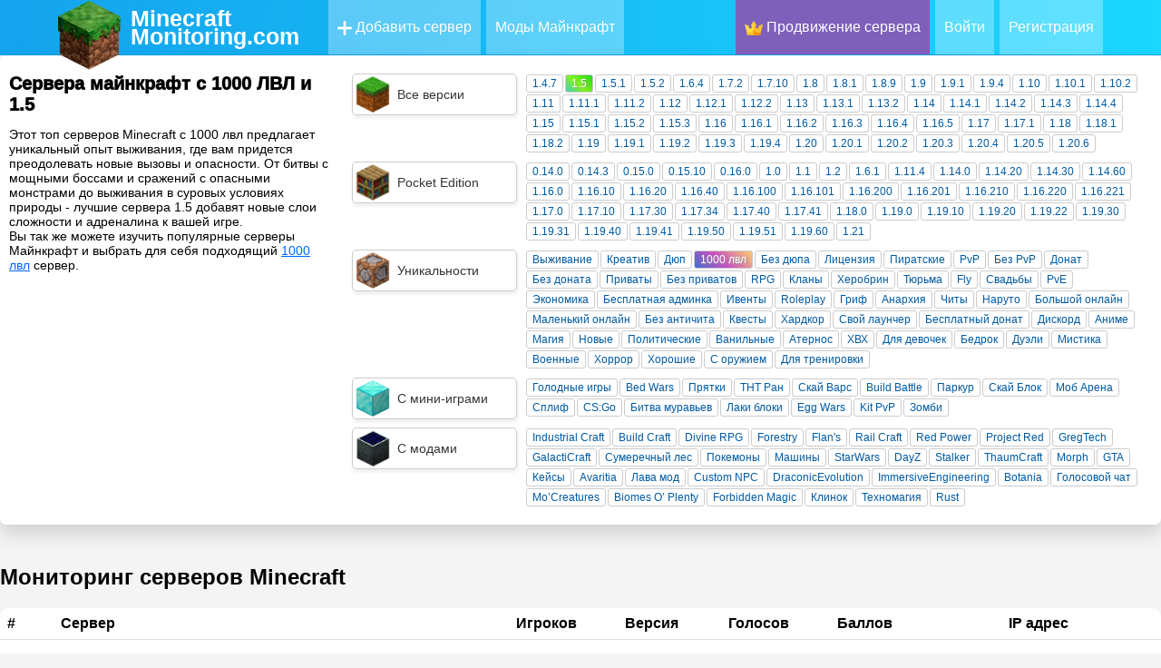

--- FILE ---
content_type: text/html; charset=utf-8
request_url: https://minecraftmonitoring.com/servers-1000_lvl-1.5
body_size: 26067
content:
<!doctype html>
<html data-n-head-ssr lang="ru" data-n-head="%7B%22lang%22:%7B%22ssr%22:%22ru%22%7D%7D">
  <head >
    <title>Сервера майнкрафт с 1000 ЛВЛ и 1.5 (5 серверов) - мониторинг топ серверов Minecraft, ip адреса</title><meta data-n-head="ssr" charset="utf-8"><meta data-n-head="ssr" land="ru"><meta data-n-head="ssr" name="theme-color" content="#9CC2CE"><meta data-n-head="ssr" name="viewport" content="width=device-width, initial-scale=1.0, maximum-scale=5.0"><meta data-n-head="ssr" name="apple-mobile-web-app-status-bar-style" content="default"><meta data-n-head="ssr" name="apple-mobile-web-app-capable" content="yes"><meta data-n-head="ssr" data-hid="charset" charset="utf-8"><meta data-n-head="ssr" data-hid="mobile-web-app-capable" name="mobile-web-app-capable" content="yes"><meta data-n-head="ssr" data-hid="apple-mobile-web-app-title" name="apple-mobile-web-app-title" content="MinecraftMonitoring - Рейтинг серверов Майнкрафт"><meta data-n-head="ssr" data-hid="author" name="author" content="MCMon"><meta data-n-head="ssr" data-hid="og:type" name="og:type" property="og:type" content="website"><meta data-n-head="ssr" data-hid="og:title" name="og:title" property="og:title" content="MinecraftMonitoring - Рейтинг серверов Майнкрафт"><meta data-n-head="ssr" data-hid="og:site_name" name="og:site_name" property="og:site_name" content="MinecraftMonitoring - Рейтинг серверов Майнкрафт"><meta data-n-head="ssr" data-hid="og:description" name="og:description" property="og:description" content="Minecraft"><meta data-n-head="ssr" data-hid="description" name="description" content="Этот топ серверов Minecraft с 1000 лвл предлагает уникальный опыт выживания, где вам придется преодолевать новые вызовы и опасности. От битвы с мощными боссами и сражений с опасными монстрами до выживания в суровых условиях природы - лучшие сервера 1."><meta data-n-head="ssr" data-hid="keywords" name="keywords" content="мониторинг, майнкрафт, ip адреса, сервера minecraft, айпи серверов, топ, список, лучшие сервера, рейтинг"><link data-n-head="ssr" rel="icon" type="image/x-icon" href="/icons/512x512.png"><link data-n-head="ssr" rel="apple-touch-icon" href="/icons/128x128.png"><link data-n-head="ssr" href="https://cdn.jsdelivr.net/npm/yandex-metrica-watch/tag.js" rel="preload" as="script"><link data-n-head="ssr" data-hid="shortcut-icon" rel="shortcut icon" href="/favicon.ico"><link data-n-head="ssr" rel="manifest" href="/_nuxt/manifest.b43af236.webmanifest" data-hid="manifest"><link data-n-head="ssr" rel="prev" href="https://minecraftmonitoring.com/servers-1000_lvl-1.5?page=0"><link data-n-head="ssr" rel="canonical" href="https://minecraftmonitoring.com/servers-1000_lvl-1.5"><script data-n-head="ssr" src="https://www.googletagmanager.com/gtag/js?id=G-5QHQ7WC02F" async></script><script data-n-head="ssr" src="/scripts/ga.js"></script><noscript data-n-head="ssr" data-hid="305080c9"><style></style></noscript><link rel="preload" href="/_nuxt/281bfdf.js" as="script"><link rel="preload" href="/_nuxt/fef682e.js" as="script"><link rel="preload" href="/_nuxt/68b60c8.js" as="script"><link rel="preload" href="/_nuxt/c990819.js" as="script"><link rel="preload" href="/_nuxt/791d985.js" as="script"><link rel="preload" href="/_nuxt/c29ffbd.js" as="script"><style data-vue-ssr-id="470cbfe5:0 24e38a4a:0 9fcfbd78:0 3e1f1264:0 71336ca0:0 2b3cf7a0:0 f9014860:0 5f618b5e:0 62dedad6:0 f4d540c2:0 412fe3e2:0 3e89870e:0 13f87f8a:0 11c2dc07:0">:root{--text-color:#243746;--url-color:#066da9;--bg:#fafbfe;--bg-white:#fff;--grey-text:#525252;--dark-text:#242424;--border-grey:#e6e6e6;--grey-light:#f7f7f8;--cab-icon:#fff;--cab-text-grey:grey;--modal-scroll:#f9f9fd;--modal-scroll-thumb:#e4e6ec;--header-mobile:#fff}.noselect{-webkit-touch-callout:none;-webkit-user-select:none;-moz-user-select:none;-ms-user-select:none;user-select:none}body{padding:0;margin:0;font-family:Arial,sans-serif;height:100%;width:100%;background:#f4f4f5}a{text-decoration:none;color:#353535}p{margin-bottom:5px;margin-top:5px}.tooltip{position:relative;display:inline-block}.tooltiptext:hover{visibility:hidden}.tooltip:hover .tooltiptext{visibility:visible;opacity:1}.tooltiptext{visibility:hidden;color:#fff;font-weight:400;font-size:1p5x;background:rgba(10,10,10,.8);border-radius:3px;padding:5px 8px;position:absolute;text-align:center;width:120px;height:20px;bottom:115%;left:50%;margin-left:-60px;z-index:1500;text-shadow:none;box-shadow:0 0 0 1px hsla(0,0%,100%,.05),0 1px 3px rgba(0,0,0,.25);line-height:20px;text-transform:none;letter-spacing:normal;opacity:0;transition:.5s}.tooltiptext:after{display:block;content:"";width:0;height:0;border:4px solid transparent;border-top-color:rgba(0,0,0,.8);position:absolute;bottom:-8px;left:50%;margin-left:-4px}.fade-enter-active,.fade-leave-active{transition:opacity .5s}.fade-enter,.fade-leave-to{opacity:0}.slide-fadeBott-enter-active{transition:all .3s ease}.slide-fadeBott-leave-active{transition:all .8s cubic-bezier(1,.5,.8,1)}.slide-fadeBott-enter,.slide-fadeBott-leave-to{transform:translateY(10px);opacity:0}.slide-fade-enter-active{transition:all .3s ease}.slide-fade-leave-active{transition:all .8s cubic-bezier(1,.5,.8,1)}.slide-fade-enter,.slide-fade-leave-to{transform:translateX(10px);opacity:0}.params .param{font-weight:400;font-size:11.5px;margin:1px 2px 1px 0;line-height:16px;padding:1px 6px;border-radius:3px;float:left;color:#005aa3;cursor:pointer;border:1px solid #ccc}.params .param:hover{box-shadow:2px 2px 5px 0 rgba(0,0,0,.3)}.params .mods{background-color:#21d4fd;background-image:linear-gradient(19deg,#1fc5eb,#b721ff)}.params .mods,.params .plugins{color:#fff;text-shadow:1px 1px 2px #969696}.params .plugins{background-color:#fee140;background-image:linear-gradient(90deg,#ffc936,#fa709a)}.params .minigames{color:#fff;text-shadow:1px 1px 2px #969696;background-color:#fa8bff;background-image:linear-gradient(45deg,#28c3ee,#2beb7e 90%)}.params .main{background-image:linear-gradient(43deg,#416ed0,#c850c0 46%,#ffcc70)}.params .main,.params .version{color:#fff;text-shadow:1px 1px 2px #969696;background-color:#4158d0}.params .version{background-image:linear-gradient(43deg,#41d0c3,#80f517 46%,#22d61c)}.params .selected{background-color:#5e79ff;border:1px solid #4158d0}@media (max-width:700px){.params .param{margin:5px .5%;line-height:16px;padding:1px 5px;min-width:9%;border-radius:3px;float:left;color:#005aa3;cursor:pointer;border:1px solid #ccc}}.content .blocks{width:1300px;margin:30px auto}.content .blocks .full{display:inline-block;width:100%}.content .blocks .left{width:350px;float:left}.content .blocks .right{margin-left:20px;width:930px;float:left}.content .blocks .block{border-radius:4px;margin-bottom:20px;background:var(--bg-white);box-shadow:0 0 6px rgba(0,0,0,.06);overflow:hidden;background:#fff}.content .blocks .block,.content .blocks .fullButton{width:calc(100% - 30px);padding:15px;display:inline-block}.content .blocks .fullButton{border-radius:15px;background:#f9f9fd;background:var(--modal-scroll);line-height:30px;margin-top:5px;transition:.2s}.content .blocks .fullButton:hover{background:#e4e6ec;background:var(--modal-scroll-thumb);transition:.2s}.content .blocks .fullButton .img{width:30px;height:30px;float:left}.content .blocks .fullButton .img img{width:30px;height:30px}.content .blocks .fullButton span{float:left;width:calc(100% - 40px);margin-left:10px}.hrefs{width:100%;margin:10px 0;font-size:17px;font-weight:500}.hrefs img{vertical-align:middle;width:12px;height:12px}.hrefs span{font-weight:800}.icon{vertical-align:middle;width:18px;height:18px}.dark-mode .icon{filter:invert(1)}.leftMobile{display:none}.button_blue{background:#2fb3ff;border-radius:6px;padding:0 15px;height:40px;line-height:40px;margin:5px 0 5px 10px;color:#fff;font-weight:600;transition:.2s;cursor:pointer;overflow:hidden;border:unset;box-shadow:0 10px 15px rgba(86,193,255,.3)}.button_blue:hover{background:#249ce2;transition:.2s;box-shadow:0 10px 15px rgba(86,193,255,.6)}.button_grey{background:#e4e4e4;border-radius:6px;padding:0 15px;height:40px;line-height:40px;margin:5px 0 5px 10px;color:#080808;font-weight:600;transition:.2s;border:none}.button_red{background:#ff2f63;box-shadow:0 10px 15px rgba(255,86,123,.3)}.button_red:hover{background:#dd2654;box-shadow:0 10px 15px rgba(212,69,100,.3)}.button_green{background:#27e620;box-shadow:0 10px 15px rgba(100,255,86,.3)}.button_green:hover{background:#27f70c;box-shadow:0 10px 15px rgba(81,212,69,.3)}.cloading{cursor:wait}.p_prem{padding:2px 4px;border-radius:3px;background-color:rgba(47,179,255,.2);color:#2fb3ff!important;font-weight:700}.p_prem img{width:20px;vertical-align:bottom}.clickAnim{transition:.2s}.clickAnim:active{transform:scale(.97);transform:.2s}hr{margin:15px 0;border:1px solid #e6e6e6;border:1px solid var(--border-grey)}p{margin:0}.mod-icon-medium{width:100px;height:100px;border-radius:20px;background:#e6e6e6;background:var(--border-grey);float:left;overflow:hidden}.mod-icon-medium img{width:100%;height:100%}.invert{filter:invert(1)}@media (max-width:1350px){.content .blocks{width:calc(100% - 20px);margin:0 10px 20px}.content .blocks .left{width:300px}.content .blocks .right{margin-left:10px;width:calc(100% - 310px)}.content .blocks .block{width:calc(100% - 30px);border-radius:10px;margin-bottom:10px}}@media (max-width:900px){.content .blocks .left{width:100%}.content .blocks .leftSort{display:none}.content .blocks .leftMobile{display:inline-block;width:100%}.content .blocks .right{margin-left:0;width:100%;float:left}}@media (max-width:500px){.mod-icon-medium{margin:0 auto;float:unset}}
.ovalButton{width:50px;height:50px;border-radius:50%;text-align:center;line-height:50px;font-size:22px;transition:.3s;cursor:pointer;opacity:.7;box-shadow:1px 5px 5px 1px rgba(0,0,0,.1);color:#fff;background:#1ad5ff;background:linear-gradient(180deg,#1ad5ff 0,#1acaff);border-bottom:1px solid #17b9ee;border-top:1px solid #37daff;border-left:#21cbff;border-right:#21cbff;filter:progid:DXImageTransform.Microsoft.gradient(startColorstr="#1ad5ff",endColorstr="#14a5ee",GradientType=0)}.ovalButton:hover,.ovalButton_clicked{margin-top:-2px;box-shadow:1px 7px 5px 1px rgba(0,0,0,.15);transition:.3s;opacity:1;color:#cad8ff;background:#1ad5ff;background:linear-gradient(180deg,#16c5ec 0,#1191d1);filter:progid:DXImageTransform.Microsoft.gradient(startColorstr="#1ad5ff",endColorstr="#14a5ee",GradientType=0)}.ovalButton_clicked{border-radius:50% 50% 5px 5px}.greenButton{text-align:center;color:#fff;font-size:20px;cursor:pointer;background:#60ab42;background:linear-gradient(45deg,#60ab42,#a6d938)}.greenButton,.greenButton:hover{transition:.3s;filter:progid:DXImageTransform.Microsoft.gradient(startColorstr="#60ab42",endColorstr="#a6d938",GradientType=1)}.greenButton:hover{background:#569b3b;color:#9de77f;background:linear-gradient(45deg,#569b3b,#9ccc34)}.redButton{transition:.3s;text-align:center;color:#fff;font-size:20px;cursor:pointer;background:#ab425c;background:linear-gradient(45deg,#ab425c,#d9386e);filter:progid:DXImageTransform.Microsoft.gradient(startColorstr="#60ab42",endColorstr="#a6d938",GradientType=1)}.redButton:hover{transition:.3s;background:#b83939;background:linear-gradient(45deg,#b83939,#c03060);color:#ffa3a3;transition:all .1s ease}.loadingPage{width:300px;text-align:center;margin:50px auto 0}.loadingAnimate{width:150px;margin:20px auto 0}.lds-ring{display:inline-block;position:relative;width:116px;height:116px}.lds-ring div{box-sizing:border-box;display:block;position:absolute;width:100px;height:100px;margin:8px;border-radius:50%;-webkit-animation:lds-ring 1.2s cubic-bezier(.5,0,.5,1) infinite;animation:lds-ring 1.2s cubic-bezier(.5,0,.5,1) infinite;border:8px solid transparent;border-top-color:#0cf}.lds-ring div:first-child{-webkit-animation-delay:-.45s;animation-delay:-.45s}.lds-ring div:nth-child(2){-webkit-animation-delay:-.3s;animation-delay:-.3s}.lds-ring div:nth-child(3){-webkit-animation-delay:-.15s;animation-delay:-.15s}@-webkit-keyframes lds-ring{0%{transform:rotate(0deg)}to{transform:rotate(1turn)}}@keyframes lds-ring{0%{transform:rotate(0deg)}to{transform:rotate(1turn)}}
.tooltip{display:block!important;z-index:10000}.tooltip .tooltip-inner{background:#000;color:#fff;border-radius:16px;padding:5px 10px 4px}.tooltip .tooltip-arrow{width:0;height:0;border-style:solid;position:absolute;margin:5px;border-color:#000;z-index:1}.tooltip[x-placement^=top]{margin-bottom:5px}.tooltip[x-placement^=top] .tooltip-arrow{border-width:5px 5px 0;border-left-color:transparent!important;border-right-color:transparent!important;border-bottom-color:transparent!important;bottom:-5px;left:calc(50% - 5px);margin-top:0;margin-bottom:0}.tooltip[x-placement^=bottom]{margin-top:5px}.tooltip[x-placement^=bottom] .tooltip-arrow{border-width:0 5px 5px;border-left-color:transparent!important;border-right-color:transparent!important;border-top-color:transparent!important;top:-5px;left:calc(50% - 5px);margin-top:0;margin-bottom:0}.tooltip[x-placement^=right]{margin-left:5px}.tooltip[x-placement^=right] .tooltip-arrow{border-width:5px 5px 5px 0;border-left-color:transparent!important;border-top-color:transparent!important;border-bottom-color:transparent!important;left:-5px;top:calc(50% - 5px);margin-left:0;margin-right:0}.tooltip[x-placement^=left]{margin-right:5px}.tooltip[x-placement^=left] .tooltip-arrow{border-width:5px 0 5px 5px;border-top-color:transparent!important;border-right-color:transparent!important;border-bottom-color:transparent!important;right:-5px;top:calc(50% - 5px);margin-left:0;margin-right:0}.tooltip.popover .popover-inner{background:#f9f9f9;color:#000;padding:24px;border-radius:5px;box-shadow:0 5px 30px rgba(black,.1)}.tooltip.popover .popover-arrow{border-color:#f9f9f9}.tooltip[aria-hidden=true]{visibility:hidden;opacity:0;transition:opacity .15s,visibility .15s}.tooltip[aria-hidden=false]{visibility:visible;opacity:1;transition:opacity .15s}
.snotifyToast{-webkit-animation-fill-mode:both;animation-fill-mode:both}.snotify-leftBottom .fadeIn,.snotify-leftCenter .fadeIn,.snotify-leftTop .fadeIn{-webkit-animation-name:fadeInLeft;animation-name:fadeInLeft}.snotify-leftBottom .fadeOut,.snotify-leftCenter .fadeOut,.snotify-leftTop .fadeOut{-webkit-animation-name:fadeOutLeft;animation-name:fadeOutLeft}.snotify-rightBottom .fadeIn,.snotify-rightCenter .fadeIn,.snotify-rightTop .fadeIn{-webkit-animation-name:fadeInRight;animation-name:fadeInRight}.snotify-rightBottom .fadeOut,.snotify-rightCenter .fadeOut,.snotify-rightTop .fadeOut{-webkit-animation-name:fadeOutRight;animation-name:fadeOutRight}.snotify-centerTop .fadeIn{-webkit-animation-name:fadeInDown;animation-name:fadeInDown}.snotify-centerTop .fadeOut{-webkit-animation-name:fadeOutUp;animation-name:fadeOutUp}.snotify-centerCenter .fadeIn{-webkit-animation-name:fadeIn;animation-name:fadeIn}.snotify-centerCenter .fadeOut{-webkit-animation-name:fadeOut;animation-name:fadeOut}.snotify-centerBottom .fadeIn{-webkit-animation-name:fadeInUp;animation-name:fadeInUp}.snotify-centerBottom .fadeOut{-webkit-animation-name:fadeOutDown;animation-name:fadeOutDown}@-webkit-keyframes fadeInLeft{0%{opacity:0;transform:translate3d(-100%,0,0) scaleX(1.2)}to{opacity:1;transform:none}}@keyframes fadeInLeft{0%{opacity:0;transform:translate3d(-100%,0,0) scaleX(1.2)}to{opacity:1;transform:none}}@-webkit-keyframes fadeInRight{0%{opacity:0;transform:translate3d(100%,0,0) scaleX(1.2)}to{opacity:1;transform:none}}@keyframes fadeInRight{0%{opacity:0;transform:translate3d(100%,0,0) scaleX(1.2)}to{opacity:1;transform:none}}@-webkit-keyframes fadeInUp{0%{opacity:0;transform:translate3d(0,100%,0) scaleY(1.2)}to{opacity:1;transform:none}}@keyframes fadeInUp{0%{opacity:0;transform:translate3d(0,100%,0) scaleY(1.2)}to{opacity:1;transform:none}}@-webkit-keyframes fadeInDown{0%{opacity:0;transform:translate3d(0,-100%,0) scaleY(1.2)}to{opacity:1;transform:none}}@keyframes fadeInDown{0%{opacity:0;transform:translate3d(0,-100%,0) scaleY(1.2)}to{opacity:1;transform:none}}@-webkit-keyframes fadeIn{0%{opacity:0}to{opacity:1}}@keyframes fadeIn{0%{opacity:0}to{opacity:1}}@-webkit-keyframes fadeOut{0%{opacity:1}to{opacity:0}}@keyframes fadeOut{0%{opacity:1}to{opacity:0}}@-webkit-keyframes fadeOutDown{0%{opacity:1}to{opacity:0;transform:translate3d(0,100%,0)}}@keyframes fadeOutDown{0%{opacity:1}to{opacity:0;transform:translate3d(0,100%,0)}}@-webkit-keyframes fadeOutLeft{0%{opacity:1}to{opacity:0;transform:translate3d(-100%,0,0)}}@keyframes fadeOutLeft{0%{opacity:1}to{opacity:0;transform:translate3d(-100%,0,0)}}@-webkit-keyframes fadeOutRight{0%{opacity:1}to{opacity:0;transform:translate3d(100%,0,0)}}@keyframes fadeOutRight{0%{opacity:1}to{opacity:0;transform:translate3d(100%,0,0)}}@-webkit-keyframes fadeOutUp{0%{opacity:1}to{opacity:0;transform:translate3d(0,-100%,0)}}@keyframes fadeOutUp{0%{opacity:1}to{opacity:0;transform:translate3d(0,-100%,0)}}@-webkit-keyframes appear{0%{max-height:0}to{max-height:50vh}}@keyframes appear{0%{max-height:0}to{max-height:50vh}}@-webkit-keyframes disappear{0%{opacity:0;max-height:50vh}to{opacity:0;max-height:0}}@keyframes disappear{0%{opacity:0;max-height:50vh}to{opacity:0;max-height:0}}@-webkit-keyframes async{0%{transform:translateY(-50%) rotate(0deg)}to{transform:translateY(-50%) rotate(1turn)}}@keyframes async{0%{transform:translateY(-50%) rotate(0deg)}to{transform:translateY(-50%) rotate(1turn)}}.snotify{display:block;position:fixed;width:300px;z-index:9999;pointer-events:none}.snotify,.snotify *{box-sizing:border-box}.snotify-leftBottom,.snotify-leftCenter,.snotify-leftTop{left:10px}.snotify-rightBottom,.snotify-rightCenter,.snotify-rightTop{right:10px}.snotify-centerBottom,.snotify-centerCenter,.snotify-centerTop{left:calc(50% - 150px)}.snotify-centerTop,.snotify-leftTop,.snotify-rightTop{top:10px}.snotify-centerCenter,.snotify-leftCenter,.snotify-rightCenter{top:50%;transform:translateY(-50%)}.snotify-centerBottom,.snotify-leftBottom,.snotify-rightBottom{bottom:10px}.snotify-backdrop{position:fixed;top:0;right:0;bottom:0;left:0;background-color:#000;opacity:0;z-index:9998;transition:opacity .3s}.snotifyToast{display:block;cursor:pointer;background-color:#fff;max-height:300px;height:100%;margin:5px;opacity:0;overflow:hidden;pointer-events:auto}.snotifyToast--in{-webkit-animation-name:appear;animation-name:appear}.snotifyToast--out{-webkit-animation-name:disappear;animation-name:disappear}.snotifyToast__inner{display:flex;flex-flow:column nowrap;align-items:flex-start;justify-content:center;position:relative;padding:5px 65px 5px 15px;min-height:78px;font-size:16px;color:#000}.snotifyToast__noIcon{padding:5px 15px}.snotifyToast__progressBar{position:relative;width:100%;height:5px;background-color:#c7c7c7}.snotifyToast__progressBar__percentage{position:absolute;top:0;left:0;height:5px;background-color:#4c4c4c;max-width:100%}.snotifyToast__title{font-size:1.8em;line-height:1.2em;margin-bottom:5px;color:#000}.snotifyToast__body{font-size:1em;color:#000}.snotifyToast-show{transform:translate(0);opacity:1}.snotifyToast-remove{max-height:0;overflow:hidden;transform:translateY(50%);opacity:0}.snotify-simple{border-left:4px solid #000}.snotify-success{border-left:4px solid #4caf50}.snotify-info{border-left:4px solid #1e88e5}.snotify-warning{border-left:4px solid #ff9800}.snotify-error{border-left:4px solid #f44336}.snotify-async{border-left:4px solid #1e88e5}.snotify-confirm,.snotify-prompt{border-left:4px solid #009688}.snotify-confirm .snotifyToast__inner,.snotify-prompt .snotifyToast__inner{padding:10px 15px}.snotifyToast__input{position:relative;z-index:1;display:inline-block;margin:0;width:100%;vertical-align:top;transition:all .5s;transition-delay:.3s;transition-timing-function:cubic-bezier(.2,1,.3,1)}.snotifyToast__input__field{position:relative;display:block;float:right;padding:.85em .5em;width:100%;border:none;border-radius:0;background:transparent;color:#333;font-weight:700;-webkit-appearance:none;opacity:0;transition:opacity .3s}.snotifyToast__input__field:focus{outline:none}.snotifyToast__input__label{display:inline-block;float:right;padding:0 .85em;width:100%;color:#999;font-weight:700;font-size:70.25%;-webkit-font-smoothing:antialiased;-moz-osx-font-smoothing:grayscale;-webkit-touch-callout:none;-webkit-user-select:none;-moz-user-select:none;-ms-user-select:none;user-select:none;position:absolute;left:0;height:100%;text-align:left;pointer-events:none}.snotifyToast__input__label:after,.snotifyToast__input__label:before{content:"";position:absolute;top:0;left:0;width:100%;height:100%;transition:transform .3s}.snotifyToast__input__label:before{border-top:2px solid #009688;transform:translate3d(0,100%,0) translate3d(0,-2px,0);transition-delay:.3s}.snotifyToast__input__label:after{z-index:-1;background:#eee;transform:scaleY(0);transform-origin:50% 0}.snotifyToast__input__labelContent{position:relative;display:block;padding:1em 0;width:100%;transition:transform .3s .3s}.snotifyToast__input--filled{margin-top:2.5em}.snotifyToast__input--filled .snotifyToast__input__field,.snotifyToast__input--filled:focus{opacity:1;transition-delay:.3s}.snotifyToast__input--filled .snotifyToast__input__labelContent,.snotifyToast__input__field:focus+.snotifyToast__input__label .snotifyToast__input__labelContent{transform:translateY(-80%);transition-timing-function:cubic-bezier(.2,1,.3,1)}.snotifyToast__input--filled .snotifyToast__input__label:before,.snotifyToast__input__field:focus+.snotifyToast__input__label:before{transition-delay:0s;transform:translate(0)}.snotifyToast__input--filled .snotifyToast__input__label:after,.snotifyToast__input__field:focus+.snotifyToast__input__label:after{transform:scale(1);transition-delay:.3s;transition-timing-function:cubic-bezier(.2,1,.3,1)}.snotifyToast--invalid .snotifyToast__input__label:before{border-color:#f44336}.snotifyToast--valid .snotifyToast__input__label:before{border-color:#4caf50}.snotifyToast__buttons{display:flex;flex-flow:row nowrap;justify-content:space-between;border-top:1px solid rgba(0,0,0,.1)}.snotifyToast__buttons button{position:relative;width:100%;border:1px solid rgba(0,0,0,.1);border-top:none;border-bottom:none;background:transparent;padding:8px;text-transform:capitalize;color:#000}.snotifyToast__buttons button:focus,.snotifyToast__buttons button:hover{background:rgba(0,0,0,.1);outline:none}.snotifyToast__buttons button:active{background:rgba(0,0,0,.15)}.snotifyToast__buttons button:last-child{border-right:none}.snotifyToast__buttons button:first-child{border-left:none}.snotifyToast__buttons--bold{font-weight:700}.snotify-icon{position:absolute;right:10px;top:50%;line-height:0;transform:translateY(-50%);max-height:48px;max-width:48px;width:100%;height:100%}.snotify-icon--error{background-image:url("data:image/svg+xml;charset=utf-8,%3Csvg xmlns='http://www.w3.org/2000/svg' viewBox='0 0 512 512' fill='%23f44336'%3E%3Cpath d='M437 75A256 256 0 1075 437 256 256 0 10437 75zm-20.57 341.43a226.82 226.82 0 01-320.86 0C7.11 328 7.11 184 95.57 95.57a226.82 226.82 0 01320.86 0c88.46 88.43 88.46 232.43 0 320.86z'/%3E%3Cpath d='M368.81 143.19a14.5 14.5 0 00-20.58 0L256 235.42l-92.23-92.23a14.55 14.55 0 00-20.58 20.58L235.42 256l-92.23 92.23a14.6 14.6 0 0010.24 24.89 14.19 14.19 0 0010.24-4.31l92.23-92.23 92.23 92.23a14.64 14.64 0 0010.24 4.31 14 14 0 0010.24-4.31 14.5 14.5 0 000-20.58l-92-92.23 92.23-92.23a14.5 14.5 0 00-.03-20.58z'/%3E%3C/svg%3E")}.snotify-icon--warning{background-image:url("data:image/svg+xml;charset=utf-8,%3Csvg xmlns='http://www.w3.org/2000/svg' viewBox='0 0 512 512' fill='%23ff9800'%3E%3Cpath d='M256 512c141.15 0 256-114.84 256-256S397.15 0 256 0 0 114.84 0 256s114.85 256 256 256zm0-480.49c123.79 0 224.49 100.71 224.49 224.49S379.79 480.49 256 480.49 31.51 379.79 31.51 256 132.21 31.51 256 31.51z'/%3E%3Ccircle cx='260.08' cy='343.87' r='26.35'/%3E%3Cpath d='M254.68 278.39a15.76 15.76 0 0015.75-15.75V128.72a15.75 15.75 0 10-31.51 0v133.91a15.76 15.76 0 0015.76 15.76z'/%3E%3C/svg%3E")}.snotify-icon--info{background-image:url("data:image/svg+xml;charset=utf-8,%3Csvg xmlns='http://www.w3.org/2000/svg' viewBox='0 0 512 512' fill='%231e88e5'%3E%3Cpath d='M256 0C114.84 0 0 114.84 0 256s114.84 256 256 256 256-114.84 256-256S397.15 0 256 0zm0 478.43c-122.65 0-222.43-99.79-222.43-222.43S133.35 33.58 256 33.58 478.42 133.36 478.42 256 378.64 478.43 256 478.43z'/%3E%3Cpath d='M251.26 161.24a22.39 22.39 0 10-22.38-22.39 22.39 22.39 0 0022.38 22.39zM286.84 357.87h-14v-160A16.79 16.79 0 00256 181.05h-30.83a16.79 16.79 0 000 33.58h14.05v143.24h-14.05a16.79 16.79 0 000 33.57h61.67a16.79 16.79 0 100-33.57z'/%3E%3C/svg%3E")}.snotify-icon--success{background-image:url("data:image/svg+xml;charset=utf-8,%3Csvg xmlns='http://www.w3.org/2000/svg' viewBox='0 0 512 512' fill='%234caf50'%3E%3Cpath d='M256 0C114.85 0 0 114.84 0 256s114.85 256 256 256 256-114.84 256-256S397.15 0 256 0zm0 492.31c-130.29 0-236.31-106-236.31-236.31S125.71 19.69 256 19.69 492.31 125.71 492.31 256 386.29 492.31 256 492.31z'/%3E%3Cpath class='cls-1' d='M376.64 151L225.31 321.24l-91.17-72.93a9.85 9.85 0 00-12.3 15.38l98.46 78.77a9.86 9.86 0 0013.52-1.15l157.54-177.23A9.85 9.85 0 00376.64 151z'/%3E%3C/svg%3E")}.snotify-icon--async{background-image:url("data:image/svg+xml;charset=utf-8,%3Csvg xmlns='http://www.w3.org/2000/svg' viewBox='0 0 512 512' fill='%231e88e5'%3E%3Cpath d='M256 0a32 32 0 00-32 32v64a32 32 0 0064 0V32a32 32 0 00-32-32zm0 384a32 32 0 00-32 32v64a32 32 0 0064 0v-64a32 32 0 00-32-32zm135.74-218.5L437 120.22A32 32 0 00391.74 75l-45.24 45.22a32 32 0 0045.25 45.28zm-271.52 181L75 391.74A32 32 0 00120.22 437l45.25-45.25a32 32 0 00-45.25-45.25zm0-271.52A32 32 0 1075 120.22l45.25 45.28a32 32 0 1045.25-45.28zM391.74 346.5a32 32 0 00-45.25 45.25L391.74 437A32 32 0 00437 391.74zM480 224h-64a32 32 0 000 64h64a32 32 0 000-64zm-352 32a32 32 0 00-32-32H32a32 32 0 000 64h64a32 32 0 0032-32z'/%3E%3C/svg%3E");-webkit-animation:async 3s linear infinite;animation:async 3s linear infinite;transform-origin:50% 50%}
/*!
 * Quill Editor v1.3.7
 * https://quilljs.com/
 * Copyright (c) 2014, Jason Chen
 * Copyright (c) 2013, salesforce.com
 */.ql-container{box-sizing:border-box;font-family:Helvetica,Arial,sans-serif;font-size:13px;height:100%;margin:0;position:relative}.ql-container.ql-disabled .ql-tooltip{visibility:hidden}.ql-container.ql-disabled .ql-editor ul[data-checked]>li:before{pointer-events:none}.ql-clipboard{left:-100000px;height:1px;overflow-y:hidden;position:absolute;top:50%}.ql-clipboard p{margin:0;padding:0}.ql-editor{box-sizing:border-box;line-height:1.42;height:100%;outline:none;overflow-y:auto;padding:12px 15px;-o-tab-size:4;tab-size:4;-moz-tab-size:4;text-align:left;white-space:pre-wrap;word-wrap:break-word}.ql-editor>*{cursor:text}.ql-editor blockquote,.ql-editor h1,.ql-editor h2,.ql-editor h3,.ql-editor h4,.ql-editor h5,.ql-editor h6,.ql-editor ol,.ql-editor p,.ql-editor pre,.ql-editor ul{margin:0;padding:0;counter-reset:list-1 list-2 list-3 list-4 list-5 list-6 list-7 list-8 list-9}.ql-editor ol,.ql-editor ul{padding-left:1.5em}.ql-editor ol>li,.ql-editor ul>li{list-style-type:none}.ql-editor ul>li:before{content:"\2022"}.ql-editor ul[data-checked=false],.ql-editor ul[data-checked=true]{pointer-events:none}.ql-editor ul[data-checked=false]>li *,.ql-editor ul[data-checked=true]>li *{pointer-events:all}.ql-editor ul[data-checked=false]>li:before,.ql-editor ul[data-checked=true]>li:before{color:#777;cursor:pointer;pointer-events:all}.ql-editor ul[data-checked=true]>li:before{content:"\2611"}.ql-editor ul[data-checked=false]>li:before{content:"\2610"}.ql-editor li:before{display:inline-block;white-space:nowrap;width:1.2em}.ql-editor li:not(.ql-direction-rtl):before{margin-left:-1.5em;margin-right:.3em;text-align:right}.ql-editor li.ql-direction-rtl:before{margin-left:.3em;margin-right:-1.5em}.ql-editor ol li:not(.ql-direction-rtl),.ql-editor ul li:not(.ql-direction-rtl){padding-left:1.5em}.ql-editor ol li.ql-direction-rtl,.ql-editor ul li.ql-direction-rtl{padding-right:1.5em}.ql-editor ol li{counter-reset:list-1 list-2 list-3 list-4 list-5 list-6 list-7 list-8 list-9;counter-increment:list-0}.ql-editor ol li:before{content:counter(list-0,decimal) ". "}.ql-editor ol li.ql-indent-1{counter-increment:list-1}.ql-editor ol li.ql-indent-1:before{content:counter(list-1,lower-alpha) ". "}.ql-editor ol li.ql-indent-1{counter-reset:list-2 list-3 list-4 list-5 list-6 list-7 list-8 list-9}.ql-editor ol li.ql-indent-2{counter-increment:list-2}.ql-editor ol li.ql-indent-2:before{content:counter(list-2,lower-roman) ". "}.ql-editor ol li.ql-indent-2{counter-reset:list-3 list-4 list-5 list-6 list-7 list-8 list-9}.ql-editor ol li.ql-indent-3{counter-increment:list-3}.ql-editor ol li.ql-indent-3:before{content:counter(list-3,decimal) ". "}.ql-editor ol li.ql-indent-3{counter-reset:list-4 list-5 list-6 list-7 list-8 list-9}.ql-editor ol li.ql-indent-4{counter-increment:list-4}.ql-editor ol li.ql-indent-4:before{content:counter(list-4,lower-alpha) ". "}.ql-editor ol li.ql-indent-4{counter-reset:list-5 list-6 list-7 list-8 list-9}.ql-editor ol li.ql-indent-5{counter-increment:list-5}.ql-editor ol li.ql-indent-5:before{content:counter(list-5,lower-roman) ". "}.ql-editor ol li.ql-indent-5{counter-reset:list-6 list-7 list-8 list-9}.ql-editor ol li.ql-indent-6{counter-increment:list-6}.ql-editor ol li.ql-indent-6:before{content:counter(list-6,decimal) ". "}.ql-editor ol li.ql-indent-6{counter-reset:list-7 list-8 list-9}.ql-editor ol li.ql-indent-7{counter-increment:list-7}.ql-editor ol li.ql-indent-7:before{content:counter(list-7,lower-alpha) ". "}.ql-editor ol li.ql-indent-7{counter-reset:list-8 list-9}.ql-editor ol li.ql-indent-8{counter-increment:list-8}.ql-editor ol li.ql-indent-8:before{content:counter(list-8,lower-roman) ". "}.ql-editor ol li.ql-indent-8{counter-reset:list-9}.ql-editor ol li.ql-indent-9{counter-increment:list-9}.ql-editor ol li.ql-indent-9:before{content:counter(list-9,decimal) ". "}.ql-editor .ql-indent-1:not(.ql-direction-rtl){padding-left:3em}.ql-editor li.ql-indent-1:not(.ql-direction-rtl){padding-left:4.5em}.ql-editor .ql-indent-1.ql-direction-rtl.ql-align-right{padding-right:3em}.ql-editor li.ql-indent-1.ql-direction-rtl.ql-align-right{padding-right:4.5em}.ql-editor .ql-indent-2:not(.ql-direction-rtl){padding-left:6em}.ql-editor li.ql-indent-2:not(.ql-direction-rtl){padding-left:7.5em}.ql-editor .ql-indent-2.ql-direction-rtl.ql-align-right{padding-right:6em}.ql-editor li.ql-indent-2.ql-direction-rtl.ql-align-right{padding-right:7.5em}.ql-editor .ql-indent-3:not(.ql-direction-rtl){padding-left:9em}.ql-editor li.ql-indent-3:not(.ql-direction-rtl){padding-left:10.5em}.ql-editor .ql-indent-3.ql-direction-rtl.ql-align-right{padding-right:9em}.ql-editor li.ql-indent-3.ql-direction-rtl.ql-align-right{padding-right:10.5em}.ql-editor .ql-indent-4:not(.ql-direction-rtl){padding-left:12em}.ql-editor li.ql-indent-4:not(.ql-direction-rtl){padding-left:13.5em}.ql-editor .ql-indent-4.ql-direction-rtl.ql-align-right{padding-right:12em}.ql-editor li.ql-indent-4.ql-direction-rtl.ql-align-right{padding-right:13.5em}.ql-editor .ql-indent-5:not(.ql-direction-rtl){padding-left:15em}.ql-editor li.ql-indent-5:not(.ql-direction-rtl){padding-left:16.5em}.ql-editor .ql-indent-5.ql-direction-rtl.ql-align-right{padding-right:15em}.ql-editor li.ql-indent-5.ql-direction-rtl.ql-align-right{padding-right:16.5em}.ql-editor .ql-indent-6:not(.ql-direction-rtl){padding-left:18em}.ql-editor li.ql-indent-6:not(.ql-direction-rtl){padding-left:19.5em}.ql-editor .ql-indent-6.ql-direction-rtl.ql-align-right{padding-right:18em}.ql-editor li.ql-indent-6.ql-direction-rtl.ql-align-right{padding-right:19.5em}.ql-editor .ql-indent-7:not(.ql-direction-rtl){padding-left:21em}.ql-editor li.ql-indent-7:not(.ql-direction-rtl){padding-left:22.5em}.ql-editor .ql-indent-7.ql-direction-rtl.ql-align-right{padding-right:21em}.ql-editor li.ql-indent-7.ql-direction-rtl.ql-align-right{padding-right:22.5em}.ql-editor .ql-indent-8:not(.ql-direction-rtl){padding-left:24em}.ql-editor li.ql-indent-8:not(.ql-direction-rtl){padding-left:25.5em}.ql-editor .ql-indent-8.ql-direction-rtl.ql-align-right{padding-right:24em}.ql-editor li.ql-indent-8.ql-direction-rtl.ql-align-right{padding-right:25.5em}.ql-editor .ql-indent-9:not(.ql-direction-rtl){padding-left:27em}.ql-editor li.ql-indent-9:not(.ql-direction-rtl){padding-left:28.5em}.ql-editor .ql-indent-9.ql-direction-rtl.ql-align-right{padding-right:27em}.ql-editor li.ql-indent-9.ql-direction-rtl.ql-align-right{padding-right:28.5em}.ql-editor .ql-video{display:block;max-width:100%}.ql-editor .ql-video.ql-align-center{margin:0 auto}.ql-editor .ql-video.ql-align-right{margin:0 0 0 auto}.ql-editor .ql-bg-black{background-color:#000}.ql-editor .ql-bg-red{background-color:#e60000}.ql-editor .ql-bg-orange{background-color:#f90}.ql-editor .ql-bg-yellow{background-color:#ff0}.ql-editor .ql-bg-green{background-color:#008a00}.ql-editor .ql-bg-blue{background-color:#06c}.ql-editor .ql-bg-purple{background-color:#93f}.ql-editor .ql-color-white{color:#fff}.ql-editor .ql-color-red{color:#e60000}.ql-editor .ql-color-orange{color:#f90}.ql-editor .ql-color-yellow{color:#ff0}.ql-editor .ql-color-green{color:#008a00}.ql-editor .ql-color-blue{color:#06c}.ql-editor .ql-color-purple{color:#93f}.ql-editor .ql-font-serif{font-family:Georgia,Times New Roman,serif}.ql-editor .ql-font-monospace{font-family:Monaco,Courier New,monospace}.ql-editor .ql-size-small{font-size:.75em}.ql-editor .ql-size-large{font-size:1.5em}.ql-editor .ql-size-huge{font-size:2.5em}.ql-editor .ql-direction-rtl{direction:rtl;text-align:inherit}.ql-editor .ql-align-center{text-align:center}.ql-editor .ql-align-justify{text-align:justify}.ql-editor .ql-align-right{text-align:right}.ql-editor.ql-blank:before{color:rgba(0,0,0,.6);content:attr(data-placeholder);font-style:italic;left:15px;pointer-events:none;position:absolute;right:15px}
/*!
 * Quill Editor v1.3.7
 * https://quilljs.com/
 * Copyright (c) 2014, Jason Chen
 * Copyright (c) 2013, salesforce.com
 */.ql-container{box-sizing:border-box;font-family:Helvetica,Arial,sans-serif;font-size:13px;height:100%;margin:0;position:relative}.ql-container.ql-disabled .ql-tooltip{visibility:hidden}.ql-container.ql-disabled .ql-editor ul[data-checked]>li:before{pointer-events:none}.ql-clipboard{left:-100000px;height:1px;overflow-y:hidden;position:absolute;top:50%}.ql-clipboard p{margin:0;padding:0}.ql-editor{box-sizing:border-box;line-height:1.42;height:100%;outline:none;overflow-y:auto;padding:12px 15px;-o-tab-size:4;tab-size:4;-moz-tab-size:4;text-align:left;white-space:pre-wrap;word-wrap:break-word}.ql-editor>*{cursor:text}.ql-editor blockquote,.ql-editor h1,.ql-editor h2,.ql-editor h3,.ql-editor h4,.ql-editor h5,.ql-editor h6,.ql-editor ol,.ql-editor p,.ql-editor pre,.ql-editor ul{margin:0;padding:0;counter-reset:list-1 list-2 list-3 list-4 list-5 list-6 list-7 list-8 list-9}.ql-editor ol,.ql-editor ul{padding-left:1.5em}.ql-editor ol>li,.ql-editor ul>li{list-style-type:none}.ql-editor ul>li:before{content:"\2022"}.ql-editor ul[data-checked=false],.ql-editor ul[data-checked=true]{pointer-events:none}.ql-editor ul[data-checked=false]>li *,.ql-editor ul[data-checked=true]>li *{pointer-events:all}.ql-editor ul[data-checked=false]>li:before,.ql-editor ul[data-checked=true]>li:before{color:#777;cursor:pointer;pointer-events:all}.ql-editor ul[data-checked=true]>li:before{content:"\2611"}.ql-editor ul[data-checked=false]>li:before{content:"\2610"}.ql-editor li:before{display:inline-block;white-space:nowrap;width:1.2em}.ql-editor li:not(.ql-direction-rtl):before{margin-left:-1.5em;margin-right:.3em;text-align:right}.ql-editor li.ql-direction-rtl:before{margin-left:.3em;margin-right:-1.5em}.ql-editor ol li:not(.ql-direction-rtl),.ql-editor ul li:not(.ql-direction-rtl){padding-left:1.5em}.ql-editor ol li.ql-direction-rtl,.ql-editor ul li.ql-direction-rtl{padding-right:1.5em}.ql-editor ol li{counter-reset:list-1 list-2 list-3 list-4 list-5 list-6 list-7 list-8 list-9;counter-increment:list-0}.ql-editor ol li:before{content:counter(list-0,decimal) ". "}.ql-editor ol li.ql-indent-1{counter-increment:list-1}.ql-editor ol li.ql-indent-1:before{content:counter(list-1,lower-alpha) ". "}.ql-editor ol li.ql-indent-1{counter-reset:list-2 list-3 list-4 list-5 list-6 list-7 list-8 list-9}.ql-editor ol li.ql-indent-2{counter-increment:list-2}.ql-editor ol li.ql-indent-2:before{content:counter(list-2,lower-roman) ". "}.ql-editor ol li.ql-indent-2{counter-reset:list-3 list-4 list-5 list-6 list-7 list-8 list-9}.ql-editor ol li.ql-indent-3{counter-increment:list-3}.ql-editor ol li.ql-indent-3:before{content:counter(list-3,decimal) ". "}.ql-editor ol li.ql-indent-3{counter-reset:list-4 list-5 list-6 list-7 list-8 list-9}.ql-editor ol li.ql-indent-4{counter-increment:list-4}.ql-editor ol li.ql-indent-4:before{content:counter(list-4,lower-alpha) ". "}.ql-editor ol li.ql-indent-4{counter-reset:list-5 list-6 list-7 list-8 list-9}.ql-editor ol li.ql-indent-5{counter-increment:list-5}.ql-editor ol li.ql-indent-5:before{content:counter(list-5,lower-roman) ". "}.ql-editor ol li.ql-indent-5{counter-reset:list-6 list-7 list-8 list-9}.ql-editor ol li.ql-indent-6{counter-increment:list-6}.ql-editor ol li.ql-indent-6:before{content:counter(list-6,decimal) ". "}.ql-editor ol li.ql-indent-6{counter-reset:list-7 list-8 list-9}.ql-editor ol li.ql-indent-7{counter-increment:list-7}.ql-editor ol li.ql-indent-7:before{content:counter(list-7,lower-alpha) ". "}.ql-editor ol li.ql-indent-7{counter-reset:list-8 list-9}.ql-editor ol li.ql-indent-8{counter-increment:list-8}.ql-editor ol li.ql-indent-8:before{content:counter(list-8,lower-roman) ". "}.ql-editor ol li.ql-indent-8{counter-reset:list-9}.ql-editor ol li.ql-indent-9{counter-increment:list-9}.ql-editor ol li.ql-indent-9:before{content:counter(list-9,decimal) ". "}.ql-editor .ql-indent-1:not(.ql-direction-rtl){padding-left:3em}.ql-editor li.ql-indent-1:not(.ql-direction-rtl){padding-left:4.5em}.ql-editor .ql-indent-1.ql-direction-rtl.ql-align-right{padding-right:3em}.ql-editor li.ql-indent-1.ql-direction-rtl.ql-align-right{padding-right:4.5em}.ql-editor .ql-indent-2:not(.ql-direction-rtl){padding-left:6em}.ql-editor li.ql-indent-2:not(.ql-direction-rtl){padding-left:7.5em}.ql-editor .ql-indent-2.ql-direction-rtl.ql-align-right{padding-right:6em}.ql-editor li.ql-indent-2.ql-direction-rtl.ql-align-right{padding-right:7.5em}.ql-editor .ql-indent-3:not(.ql-direction-rtl){padding-left:9em}.ql-editor li.ql-indent-3:not(.ql-direction-rtl){padding-left:10.5em}.ql-editor .ql-indent-3.ql-direction-rtl.ql-align-right{padding-right:9em}.ql-editor li.ql-indent-3.ql-direction-rtl.ql-align-right{padding-right:10.5em}.ql-editor .ql-indent-4:not(.ql-direction-rtl){padding-left:12em}.ql-editor li.ql-indent-4:not(.ql-direction-rtl){padding-left:13.5em}.ql-editor .ql-indent-4.ql-direction-rtl.ql-align-right{padding-right:12em}.ql-editor li.ql-indent-4.ql-direction-rtl.ql-align-right{padding-right:13.5em}.ql-editor .ql-indent-5:not(.ql-direction-rtl){padding-left:15em}.ql-editor li.ql-indent-5:not(.ql-direction-rtl){padding-left:16.5em}.ql-editor .ql-indent-5.ql-direction-rtl.ql-align-right{padding-right:15em}.ql-editor li.ql-indent-5.ql-direction-rtl.ql-align-right{padding-right:16.5em}.ql-editor .ql-indent-6:not(.ql-direction-rtl){padding-left:18em}.ql-editor li.ql-indent-6:not(.ql-direction-rtl){padding-left:19.5em}.ql-editor .ql-indent-6.ql-direction-rtl.ql-align-right{padding-right:18em}.ql-editor li.ql-indent-6.ql-direction-rtl.ql-align-right{padding-right:19.5em}.ql-editor .ql-indent-7:not(.ql-direction-rtl){padding-left:21em}.ql-editor li.ql-indent-7:not(.ql-direction-rtl){padding-left:22.5em}.ql-editor .ql-indent-7.ql-direction-rtl.ql-align-right{padding-right:21em}.ql-editor li.ql-indent-7.ql-direction-rtl.ql-align-right{padding-right:22.5em}.ql-editor .ql-indent-8:not(.ql-direction-rtl){padding-left:24em}.ql-editor li.ql-indent-8:not(.ql-direction-rtl){padding-left:25.5em}.ql-editor .ql-indent-8.ql-direction-rtl.ql-align-right{padding-right:24em}.ql-editor li.ql-indent-8.ql-direction-rtl.ql-align-right{padding-right:25.5em}.ql-editor .ql-indent-9:not(.ql-direction-rtl){padding-left:27em}.ql-editor li.ql-indent-9:not(.ql-direction-rtl){padding-left:28.5em}.ql-editor .ql-indent-9.ql-direction-rtl.ql-align-right{padding-right:27em}.ql-editor li.ql-indent-9.ql-direction-rtl.ql-align-right{padding-right:28.5em}.ql-editor .ql-video{display:block;max-width:100%}.ql-editor .ql-video.ql-align-center{margin:0 auto}.ql-editor .ql-video.ql-align-right{margin:0 0 0 auto}.ql-editor .ql-bg-black{background-color:#000}.ql-editor .ql-bg-red{background-color:#e60000}.ql-editor .ql-bg-orange{background-color:#f90}.ql-editor .ql-bg-yellow{background-color:#ff0}.ql-editor .ql-bg-green{background-color:#008a00}.ql-editor .ql-bg-blue{background-color:#06c}.ql-editor .ql-bg-purple{background-color:#93f}.ql-editor .ql-color-white{color:#fff}.ql-editor .ql-color-red{color:#e60000}.ql-editor .ql-color-orange{color:#f90}.ql-editor .ql-color-yellow{color:#ff0}.ql-editor .ql-color-green{color:#008a00}.ql-editor .ql-color-blue{color:#06c}.ql-editor .ql-color-purple{color:#93f}.ql-editor .ql-font-serif{font-family:Georgia,Times New Roman,serif}.ql-editor .ql-font-monospace{font-family:Monaco,Courier New,monospace}.ql-editor .ql-size-small{font-size:.75em}.ql-editor .ql-size-large{font-size:1.5em}.ql-editor .ql-size-huge{font-size:2.5em}.ql-editor .ql-direction-rtl{direction:rtl;text-align:inherit}.ql-editor .ql-align-center{text-align:center}.ql-editor .ql-align-justify{text-align:justify}.ql-editor .ql-align-right{text-align:right}.ql-editor.ql-blank:before{color:rgba(0,0,0,.6);content:attr(data-placeholder);font-style:italic;left:15px;pointer-events:none;position:absolute;right:15px}.ql-snow.ql-toolbar:after,.ql-snow .ql-toolbar:after{clear:both;content:"";display:table}.ql-snow.ql-toolbar button,.ql-snow .ql-toolbar button{background:none;border:none;cursor:pointer;display:inline-block;float:left;height:24px;padding:3px 5px;width:28px}.ql-snow.ql-toolbar button svg,.ql-snow .ql-toolbar button svg{float:left;height:100%}.ql-snow.ql-toolbar button:active:hover,.ql-snow .ql-toolbar button:active:hover{outline:none}.ql-snow.ql-toolbar input.ql-image[type=file],.ql-snow .ql-toolbar input.ql-image[type=file]{display:none}.ql-snow.ql-toolbar .ql-picker-item.ql-selected,.ql-snow .ql-toolbar .ql-picker-item.ql-selected,.ql-snow.ql-toolbar .ql-picker-item:hover,.ql-snow .ql-toolbar .ql-picker-item:hover,.ql-snow.ql-toolbar .ql-picker-label.ql-active,.ql-snow .ql-toolbar .ql-picker-label.ql-active,.ql-snow.ql-toolbar .ql-picker-label:hover,.ql-snow .ql-toolbar .ql-picker-label:hover,.ql-snow.ql-toolbar button.ql-active,.ql-snow .ql-toolbar button.ql-active,.ql-snow.ql-toolbar button:focus,.ql-snow .ql-toolbar button:focus,.ql-snow.ql-toolbar button:hover,.ql-snow .ql-toolbar button:hover{color:#06c}.ql-snow.ql-toolbar .ql-picker-item.ql-selected .ql-fill,.ql-snow .ql-toolbar .ql-picker-item.ql-selected .ql-fill,.ql-snow.ql-toolbar .ql-picker-item.ql-selected .ql-stroke.ql-fill,.ql-snow .ql-toolbar .ql-picker-item.ql-selected .ql-stroke.ql-fill,.ql-snow.ql-toolbar .ql-picker-item:hover .ql-fill,.ql-snow .ql-toolbar .ql-picker-item:hover .ql-fill,.ql-snow.ql-toolbar .ql-picker-item:hover .ql-stroke.ql-fill,.ql-snow .ql-toolbar .ql-picker-item:hover .ql-stroke.ql-fill,.ql-snow.ql-toolbar .ql-picker-label.ql-active .ql-fill,.ql-snow .ql-toolbar .ql-picker-label.ql-active .ql-fill,.ql-snow.ql-toolbar .ql-picker-label.ql-active .ql-stroke.ql-fill,.ql-snow .ql-toolbar .ql-picker-label.ql-active .ql-stroke.ql-fill,.ql-snow.ql-toolbar .ql-picker-label:hover .ql-fill,.ql-snow .ql-toolbar .ql-picker-label:hover .ql-fill,.ql-snow.ql-toolbar .ql-picker-label:hover .ql-stroke.ql-fill,.ql-snow .ql-toolbar .ql-picker-label:hover .ql-stroke.ql-fill,.ql-snow.ql-toolbar button.ql-active .ql-fill,.ql-snow .ql-toolbar button.ql-active .ql-fill,.ql-snow.ql-toolbar button.ql-active .ql-stroke.ql-fill,.ql-snow .ql-toolbar button.ql-active .ql-stroke.ql-fill,.ql-snow.ql-toolbar button:focus .ql-fill,.ql-snow .ql-toolbar button:focus .ql-fill,.ql-snow.ql-toolbar button:focus .ql-stroke.ql-fill,.ql-snow .ql-toolbar button:focus .ql-stroke.ql-fill,.ql-snow.ql-toolbar button:hover .ql-fill,.ql-snow .ql-toolbar button:hover .ql-fill,.ql-snow.ql-toolbar button:hover .ql-stroke.ql-fill,.ql-snow .ql-toolbar button:hover .ql-stroke.ql-fill{fill:#06c}.ql-snow.ql-toolbar .ql-picker-item.ql-selected .ql-stroke,.ql-snow .ql-toolbar .ql-picker-item.ql-selected .ql-stroke,.ql-snow.ql-toolbar .ql-picker-item.ql-selected .ql-stroke-miter,.ql-snow .ql-toolbar .ql-picker-item.ql-selected .ql-stroke-miter,.ql-snow.ql-toolbar .ql-picker-item:hover .ql-stroke,.ql-snow .ql-toolbar .ql-picker-item:hover .ql-stroke,.ql-snow.ql-toolbar .ql-picker-item:hover .ql-stroke-miter,.ql-snow .ql-toolbar .ql-picker-item:hover .ql-stroke-miter,.ql-snow.ql-toolbar .ql-picker-label.ql-active .ql-stroke,.ql-snow .ql-toolbar .ql-picker-label.ql-active .ql-stroke,.ql-snow.ql-toolbar .ql-picker-label.ql-active .ql-stroke-miter,.ql-snow .ql-toolbar .ql-picker-label.ql-active .ql-stroke-miter,.ql-snow.ql-toolbar .ql-picker-label:hover .ql-stroke,.ql-snow .ql-toolbar .ql-picker-label:hover .ql-stroke,.ql-snow.ql-toolbar .ql-picker-label:hover .ql-stroke-miter,.ql-snow .ql-toolbar .ql-picker-label:hover .ql-stroke-miter,.ql-snow.ql-toolbar button.ql-active .ql-stroke,.ql-snow .ql-toolbar button.ql-active .ql-stroke,.ql-snow.ql-toolbar button.ql-active .ql-stroke-miter,.ql-snow .ql-toolbar button.ql-active .ql-stroke-miter,.ql-snow.ql-toolbar button:focus .ql-stroke,.ql-snow .ql-toolbar button:focus .ql-stroke,.ql-snow.ql-toolbar button:focus .ql-stroke-miter,.ql-snow .ql-toolbar button:focus .ql-stroke-miter,.ql-snow.ql-toolbar button:hover .ql-stroke,.ql-snow .ql-toolbar button:hover .ql-stroke,.ql-snow.ql-toolbar button:hover .ql-stroke-miter,.ql-snow .ql-toolbar button:hover .ql-stroke-miter{stroke:#06c}@media (pointer:coarse){.ql-snow.ql-toolbar button:hover:not(.ql-active),.ql-snow .ql-toolbar button:hover:not(.ql-active){color:#444}.ql-snow.ql-toolbar button:hover:not(.ql-active) .ql-fill,.ql-snow .ql-toolbar button:hover:not(.ql-active) .ql-fill,.ql-snow.ql-toolbar button:hover:not(.ql-active) .ql-stroke.ql-fill,.ql-snow .ql-toolbar button:hover:not(.ql-active) .ql-stroke.ql-fill{fill:#444}.ql-snow.ql-toolbar button:hover:not(.ql-active) .ql-stroke,.ql-snow .ql-toolbar button:hover:not(.ql-active) .ql-stroke,.ql-snow.ql-toolbar button:hover:not(.ql-active) .ql-stroke-miter,.ql-snow .ql-toolbar button:hover:not(.ql-active) .ql-stroke-miter{stroke:#444}}.ql-snow,.ql-snow *{box-sizing:border-box}.ql-snow .ql-hidden{display:none}.ql-snow .ql-out-bottom,.ql-snow .ql-out-top{visibility:hidden}.ql-snow .ql-tooltip{position:absolute;transform:translateY(10px)}.ql-snow .ql-tooltip a{cursor:pointer;text-decoration:none}.ql-snow .ql-tooltip.ql-flip{transform:translateY(-10px)}.ql-snow .ql-formats{display:inline-block;vertical-align:middle}.ql-snow .ql-formats:after{clear:both;content:"";display:table}.ql-snow .ql-stroke{fill:none;stroke:#444;stroke-linecap:round;stroke-linejoin:round;stroke-width:2}.ql-snow .ql-stroke-miter{fill:none;stroke:#444;stroke-miterlimit:10;stroke-width:2}.ql-snow .ql-fill,.ql-snow .ql-stroke.ql-fill{fill:#444}.ql-snow .ql-empty{fill:none}.ql-snow .ql-even{fill-rule:evenodd}.ql-snow .ql-stroke.ql-thin,.ql-snow .ql-thin{stroke-width:1}.ql-snow .ql-transparent{opacity:.4}.ql-snow .ql-direction svg:last-child{display:none}.ql-snow .ql-direction.ql-active svg:last-child{display:inline}.ql-snow .ql-direction.ql-active svg:first-child{display:none}.ql-snow .ql-editor h1{font-size:2em}.ql-snow .ql-editor h2{font-size:1.5em}.ql-snow .ql-editor h3{font-size:1.17em}.ql-snow .ql-editor h4{font-size:1em}.ql-snow .ql-editor h5{font-size:.83em}.ql-snow .ql-editor h6{font-size:.67em}.ql-snow .ql-editor a{text-decoration:underline}.ql-snow .ql-editor blockquote{border-left:4px solid #ccc;margin-bottom:5px;margin-top:5px;padding-left:16px}.ql-snow .ql-editor code,.ql-snow .ql-editor pre{background-color:#f0f0f0;border-radius:3px}.ql-snow .ql-editor pre{white-space:pre-wrap;margin-bottom:5px;margin-top:5px;padding:5px 10px}.ql-snow .ql-editor code{font-size:85%;padding:2px 4px}.ql-snow .ql-editor pre.ql-syntax{background-color:#23241f;color:#f8f8f2;overflow:visible}.ql-snow .ql-editor img{max-width:100%}.ql-snow .ql-picker{color:#444;display:inline-block;float:left;font-size:14px;font-weight:500;height:24px;position:relative;vertical-align:middle}.ql-snow .ql-picker-label{cursor:pointer;display:inline-block;height:100%;padding-left:8px;padding-right:2px;position:relative;width:100%}.ql-snow .ql-picker-label:before{display:inline-block;line-height:22px}.ql-snow .ql-picker-options{background-color:#fff;display:none;min-width:100%;padding:4px 8px;position:absolute;white-space:nowrap}.ql-snow .ql-picker-options .ql-picker-item{cursor:pointer;display:block;padding-bottom:5px;padding-top:5px}.ql-snow .ql-picker.ql-expanded .ql-picker-label{color:#ccc;z-index:2}.ql-snow .ql-picker.ql-expanded .ql-picker-label .ql-fill{fill:#ccc}.ql-snow .ql-picker.ql-expanded .ql-picker-label .ql-stroke{stroke:#ccc}.ql-snow .ql-picker.ql-expanded .ql-picker-options{display:block;margin-top:-1px;top:100%;z-index:1}.ql-snow .ql-color-picker,.ql-snow .ql-icon-picker{width:28px}.ql-snow .ql-color-picker .ql-picker-label,.ql-snow .ql-icon-picker .ql-picker-label{padding:2px 4px}.ql-snow .ql-color-picker .ql-picker-label svg,.ql-snow .ql-icon-picker .ql-picker-label svg{right:4px}.ql-snow .ql-icon-picker .ql-picker-options{padding:4px 0}.ql-snow .ql-icon-picker .ql-picker-item{height:24px;width:24px;padding:2px 4px}.ql-snow .ql-color-picker .ql-picker-options{padding:3px 5px;width:152px}.ql-snow .ql-color-picker .ql-picker-item{border:1px solid transparent;float:left;height:16px;margin:2px;padding:0;width:16px}.ql-snow .ql-picker:not(.ql-color-picker):not(.ql-icon-picker) svg{position:absolute;margin-top:-9px;right:0;top:50%;width:18px}.ql-snow .ql-picker.ql-font .ql-picker-item[data-label]:not([data-label=""]):before,.ql-snow .ql-picker.ql-font .ql-picker-label[data-label]:not([data-label=""]):before,.ql-snow .ql-picker.ql-header .ql-picker-item[data-label]:not([data-label=""]):before,.ql-snow .ql-picker.ql-header .ql-picker-label[data-label]:not([data-label=""]):before,.ql-snow .ql-picker.ql-size .ql-picker-item[data-label]:not([data-label=""]):before,.ql-snow .ql-picker.ql-size .ql-picker-label[data-label]:not([data-label=""]):before{content:attr(data-label)}.ql-snow .ql-picker.ql-header{width:98px}.ql-snow .ql-picker.ql-header .ql-picker-item:before,.ql-snow .ql-picker.ql-header .ql-picker-label:before{content:"Normal"}.ql-snow .ql-picker.ql-header .ql-picker-item[data-value="1"]:before,.ql-snow .ql-picker.ql-header .ql-picker-label[data-value="1"]:before{content:"Heading 1"}.ql-snow .ql-picker.ql-header .ql-picker-item[data-value="2"]:before,.ql-snow .ql-picker.ql-header .ql-picker-label[data-value="2"]:before{content:"Heading 2"}.ql-snow .ql-picker.ql-header .ql-picker-item[data-value="3"]:before,.ql-snow .ql-picker.ql-header .ql-picker-label[data-value="3"]:before{content:"Heading 3"}.ql-snow .ql-picker.ql-header .ql-picker-item[data-value="4"]:before,.ql-snow .ql-picker.ql-header .ql-picker-label[data-value="4"]:before{content:"Heading 4"}.ql-snow .ql-picker.ql-header .ql-picker-item[data-value="5"]:before,.ql-snow .ql-picker.ql-header .ql-picker-label[data-value="5"]:before{content:"Heading 5"}.ql-snow .ql-picker.ql-header .ql-picker-item[data-value="6"]:before,.ql-snow .ql-picker.ql-header .ql-picker-label[data-value="6"]:before{content:"Heading 6"}.ql-snow .ql-picker.ql-header .ql-picker-item[data-value="1"]:before{font-size:2em}.ql-snow .ql-picker.ql-header .ql-picker-item[data-value="2"]:before{font-size:1.5em}.ql-snow .ql-picker.ql-header .ql-picker-item[data-value="3"]:before{font-size:1.17em}.ql-snow .ql-picker.ql-header .ql-picker-item[data-value="4"]:before{font-size:1em}.ql-snow .ql-picker.ql-header .ql-picker-item[data-value="5"]:before{font-size:.83em}.ql-snow .ql-picker.ql-header .ql-picker-item[data-value="6"]:before{font-size:.67em}.ql-snow .ql-picker.ql-font{width:108px}.ql-snow .ql-picker.ql-font .ql-picker-item:before,.ql-snow .ql-picker.ql-font .ql-picker-label:before{content:"Sans Serif"}.ql-snow .ql-picker.ql-font .ql-picker-item[data-value=serif]:before,.ql-snow .ql-picker.ql-font .ql-picker-label[data-value=serif]:before{content:"Serif"}.ql-snow .ql-picker.ql-font .ql-picker-item[data-value=monospace]:before,.ql-snow .ql-picker.ql-font .ql-picker-label[data-value=monospace]:before{content:"Monospace"}.ql-snow .ql-picker.ql-font .ql-picker-item[data-value=serif]:before{font-family:Georgia,Times New Roman,serif}.ql-snow .ql-picker.ql-font .ql-picker-item[data-value=monospace]:before{font-family:Monaco,Courier New,monospace}.ql-snow .ql-picker.ql-size{width:98px}.ql-snow .ql-picker.ql-size .ql-picker-item:before,.ql-snow .ql-picker.ql-size .ql-picker-label:before{content:"Normal"}.ql-snow .ql-picker.ql-size .ql-picker-item[data-value=small]:before,.ql-snow .ql-picker.ql-size .ql-picker-label[data-value=small]:before{content:"Small"}.ql-snow .ql-picker.ql-size .ql-picker-item[data-value=large]:before,.ql-snow .ql-picker.ql-size .ql-picker-label[data-value=large]:before{content:"Large"}.ql-snow .ql-picker.ql-size .ql-picker-item[data-value=huge]:before,.ql-snow .ql-picker.ql-size .ql-picker-label[data-value=huge]:before{content:"Huge"}.ql-snow .ql-picker.ql-size .ql-picker-item[data-value=small]:before{font-size:10px}.ql-snow .ql-picker.ql-size .ql-picker-item[data-value=large]:before{font-size:18px}.ql-snow .ql-picker.ql-size .ql-picker-item[data-value=huge]:before{font-size:32px}.ql-snow .ql-color-picker.ql-background .ql-picker-item{background-color:#fff}.ql-snow .ql-color-picker.ql-color .ql-picker-item{background-color:#000}.ql-toolbar.ql-snow{border:1px solid #ccc;box-sizing:border-box;font-family:"Helvetica Neue","Helvetica","Arial",sans-serif;padding:8px}.ql-toolbar.ql-snow .ql-formats{margin-right:15px}.ql-toolbar.ql-snow .ql-picker-label{border:1px solid transparent}.ql-toolbar.ql-snow .ql-picker-options{border:1px solid transparent;box-shadow:0 2px 8px rgba(0,0,0,.2)}.ql-toolbar.ql-snow .ql-picker.ql-expanded .ql-picker-label,.ql-toolbar.ql-snow .ql-picker.ql-expanded .ql-picker-options{border-color:#ccc}.ql-toolbar.ql-snow .ql-color-picker .ql-picker-item.ql-selected,.ql-toolbar.ql-snow .ql-color-picker .ql-picker-item:hover{border-color:#000}.ql-toolbar.ql-snow+.ql-container.ql-snow{border-top:0}.ql-snow .ql-tooltip{background-color:#fff;border:1px solid #ccc;box-shadow:0 0 5px #ddd;color:#444;padding:5px 12px;white-space:nowrap}.ql-snow .ql-tooltip:before{content:"Visit URL:";line-height:26px;margin-right:8px}.ql-snow .ql-tooltip input[type=text]{display:none;border:1px solid #ccc;font-size:13px;height:26px;margin:0;padding:3px 5px;width:170px}.ql-snow .ql-tooltip a.ql-preview{display:inline-block;max-width:200px;overflow-x:hidden;text-overflow:ellipsis;vertical-align:top}.ql-snow .ql-tooltip a.ql-action:after{border-right:1px solid #ccc;content:"Edit";margin-left:16px;padding-right:8px}.ql-snow .ql-tooltip a.ql-remove:before{content:"Remove";margin-left:8px}.ql-snow .ql-tooltip a{line-height:26px}.ql-snow .ql-tooltip.ql-editing a.ql-preview,.ql-snow .ql-tooltip.ql-editing a.ql-remove{display:none}.ql-snow .ql-tooltip.ql-editing input[type=text]{display:inline-block}.ql-snow .ql-tooltip.ql-editing a.ql-action:after{border-right:0;content:"Save";padding-right:0}.ql-snow .ql-tooltip[data-mode=link]:before{content:"Enter link:"}.ql-snow .ql-tooltip[data-mode=formula]:before{content:"Enter formula:"}.ql-snow .ql-tooltip[data-mode=video]:before{content:"Enter video:"}.ql-snow a{color:#06c}.ql-container.ql-snow{border:1px solid #ccc}
/*!
 * Quill Editor v1.3.7
 * https://quilljs.com/
 * Copyright (c) 2014, Jason Chen
 * Copyright (c) 2013, salesforce.com
 */.ql-container{box-sizing:border-box;font-family:Helvetica,Arial,sans-serif;font-size:13px;height:100%;margin:0;position:relative}.ql-container.ql-disabled .ql-tooltip{visibility:hidden}.ql-container.ql-disabled .ql-editor ul[data-checked]>li:before{pointer-events:none}.ql-clipboard{left:-100000px;height:1px;overflow-y:hidden;position:absolute;top:50%}.ql-clipboard p{margin:0;padding:0}.ql-editor{box-sizing:border-box;line-height:1.42;height:100%;outline:none;overflow-y:auto;padding:12px 15px;-o-tab-size:4;tab-size:4;-moz-tab-size:4;text-align:left;white-space:pre-wrap;word-wrap:break-word}.ql-editor>*{cursor:text}.ql-editor blockquote,.ql-editor h1,.ql-editor h2,.ql-editor h3,.ql-editor h4,.ql-editor h5,.ql-editor h6,.ql-editor ol,.ql-editor p,.ql-editor pre,.ql-editor ul{margin:0;padding:0;counter-reset:list-1 list-2 list-3 list-4 list-5 list-6 list-7 list-8 list-9}.ql-editor ol,.ql-editor ul{padding-left:1.5em}.ql-editor ol>li,.ql-editor ul>li{list-style-type:none}.ql-editor ul>li:before{content:"\2022"}.ql-editor ul[data-checked=false],.ql-editor ul[data-checked=true]{pointer-events:none}.ql-editor ul[data-checked=false]>li *,.ql-editor ul[data-checked=true]>li *{pointer-events:all}.ql-editor ul[data-checked=false]>li:before,.ql-editor ul[data-checked=true]>li:before{color:#777;cursor:pointer;pointer-events:all}.ql-editor ul[data-checked=true]>li:before{content:"\2611"}.ql-editor ul[data-checked=false]>li:before{content:"\2610"}.ql-editor li:before{display:inline-block;white-space:nowrap;width:1.2em}.ql-editor li:not(.ql-direction-rtl):before{margin-left:-1.5em;margin-right:.3em;text-align:right}.ql-editor li.ql-direction-rtl:before{margin-left:.3em;margin-right:-1.5em}.ql-editor ol li:not(.ql-direction-rtl),.ql-editor ul li:not(.ql-direction-rtl){padding-left:1.5em}.ql-editor ol li.ql-direction-rtl,.ql-editor ul li.ql-direction-rtl{padding-right:1.5em}.ql-editor ol li{counter-reset:list-1 list-2 list-3 list-4 list-5 list-6 list-7 list-8 list-9;counter-increment:list-0}.ql-editor ol li:before{content:counter(list-0,decimal) ". "}.ql-editor ol li.ql-indent-1{counter-increment:list-1}.ql-editor ol li.ql-indent-1:before{content:counter(list-1,lower-alpha) ". "}.ql-editor ol li.ql-indent-1{counter-reset:list-2 list-3 list-4 list-5 list-6 list-7 list-8 list-9}.ql-editor ol li.ql-indent-2{counter-increment:list-2}.ql-editor ol li.ql-indent-2:before{content:counter(list-2,lower-roman) ". "}.ql-editor ol li.ql-indent-2{counter-reset:list-3 list-4 list-5 list-6 list-7 list-8 list-9}.ql-editor ol li.ql-indent-3{counter-increment:list-3}.ql-editor ol li.ql-indent-3:before{content:counter(list-3,decimal) ". "}.ql-editor ol li.ql-indent-3{counter-reset:list-4 list-5 list-6 list-7 list-8 list-9}.ql-editor ol li.ql-indent-4{counter-increment:list-4}.ql-editor ol li.ql-indent-4:before{content:counter(list-4,lower-alpha) ". "}.ql-editor ol li.ql-indent-4{counter-reset:list-5 list-6 list-7 list-8 list-9}.ql-editor ol li.ql-indent-5{counter-increment:list-5}.ql-editor ol li.ql-indent-5:before{content:counter(list-5,lower-roman) ". "}.ql-editor ol li.ql-indent-5{counter-reset:list-6 list-7 list-8 list-9}.ql-editor ol li.ql-indent-6{counter-increment:list-6}.ql-editor ol li.ql-indent-6:before{content:counter(list-6,decimal) ". "}.ql-editor ol li.ql-indent-6{counter-reset:list-7 list-8 list-9}.ql-editor ol li.ql-indent-7{counter-increment:list-7}.ql-editor ol li.ql-indent-7:before{content:counter(list-7,lower-alpha) ". "}.ql-editor ol li.ql-indent-7{counter-reset:list-8 list-9}.ql-editor ol li.ql-indent-8{counter-increment:list-8}.ql-editor ol li.ql-indent-8:before{content:counter(list-8,lower-roman) ". "}.ql-editor ol li.ql-indent-8{counter-reset:list-9}.ql-editor ol li.ql-indent-9{counter-increment:list-9}.ql-editor ol li.ql-indent-9:before{content:counter(list-9,decimal) ". "}.ql-editor .ql-indent-1:not(.ql-direction-rtl){padding-left:3em}.ql-editor li.ql-indent-1:not(.ql-direction-rtl){padding-left:4.5em}.ql-editor .ql-indent-1.ql-direction-rtl.ql-align-right{padding-right:3em}.ql-editor li.ql-indent-1.ql-direction-rtl.ql-align-right{padding-right:4.5em}.ql-editor .ql-indent-2:not(.ql-direction-rtl){padding-left:6em}.ql-editor li.ql-indent-2:not(.ql-direction-rtl){padding-left:7.5em}.ql-editor .ql-indent-2.ql-direction-rtl.ql-align-right{padding-right:6em}.ql-editor li.ql-indent-2.ql-direction-rtl.ql-align-right{padding-right:7.5em}.ql-editor .ql-indent-3:not(.ql-direction-rtl){padding-left:9em}.ql-editor li.ql-indent-3:not(.ql-direction-rtl){padding-left:10.5em}.ql-editor .ql-indent-3.ql-direction-rtl.ql-align-right{padding-right:9em}.ql-editor li.ql-indent-3.ql-direction-rtl.ql-align-right{padding-right:10.5em}.ql-editor .ql-indent-4:not(.ql-direction-rtl){padding-left:12em}.ql-editor li.ql-indent-4:not(.ql-direction-rtl){padding-left:13.5em}.ql-editor .ql-indent-4.ql-direction-rtl.ql-align-right{padding-right:12em}.ql-editor li.ql-indent-4.ql-direction-rtl.ql-align-right{padding-right:13.5em}.ql-editor .ql-indent-5:not(.ql-direction-rtl){padding-left:15em}.ql-editor li.ql-indent-5:not(.ql-direction-rtl){padding-left:16.5em}.ql-editor .ql-indent-5.ql-direction-rtl.ql-align-right{padding-right:15em}.ql-editor li.ql-indent-5.ql-direction-rtl.ql-align-right{padding-right:16.5em}.ql-editor .ql-indent-6:not(.ql-direction-rtl){padding-left:18em}.ql-editor li.ql-indent-6:not(.ql-direction-rtl){padding-left:19.5em}.ql-editor .ql-indent-6.ql-direction-rtl.ql-align-right{padding-right:18em}.ql-editor li.ql-indent-6.ql-direction-rtl.ql-align-right{padding-right:19.5em}.ql-editor .ql-indent-7:not(.ql-direction-rtl){padding-left:21em}.ql-editor li.ql-indent-7:not(.ql-direction-rtl){padding-left:22.5em}.ql-editor .ql-indent-7.ql-direction-rtl.ql-align-right{padding-right:21em}.ql-editor li.ql-indent-7.ql-direction-rtl.ql-align-right{padding-right:22.5em}.ql-editor .ql-indent-8:not(.ql-direction-rtl){padding-left:24em}.ql-editor li.ql-indent-8:not(.ql-direction-rtl){padding-left:25.5em}.ql-editor .ql-indent-8.ql-direction-rtl.ql-align-right{padding-right:24em}.ql-editor li.ql-indent-8.ql-direction-rtl.ql-align-right{padding-right:25.5em}.ql-editor .ql-indent-9:not(.ql-direction-rtl){padding-left:27em}.ql-editor li.ql-indent-9:not(.ql-direction-rtl){padding-left:28.5em}.ql-editor .ql-indent-9.ql-direction-rtl.ql-align-right{padding-right:27em}.ql-editor li.ql-indent-9.ql-direction-rtl.ql-align-right{padding-right:28.5em}.ql-editor .ql-video{display:block;max-width:100%}.ql-editor .ql-video.ql-align-center{margin:0 auto}.ql-editor .ql-video.ql-align-right{margin:0 0 0 auto}.ql-editor .ql-bg-black{background-color:#000}.ql-editor .ql-bg-red{background-color:#e60000}.ql-editor .ql-bg-orange{background-color:#f90}.ql-editor .ql-bg-yellow{background-color:#ff0}.ql-editor .ql-bg-green{background-color:#008a00}.ql-editor .ql-bg-blue{background-color:#06c}.ql-editor .ql-bg-purple{background-color:#93f}.ql-editor .ql-color-white{color:#fff}.ql-editor .ql-color-red{color:#e60000}.ql-editor .ql-color-orange{color:#f90}.ql-editor .ql-color-yellow{color:#ff0}.ql-editor .ql-color-green{color:#008a00}.ql-editor .ql-color-blue{color:#06c}.ql-editor .ql-color-purple{color:#93f}.ql-editor .ql-font-serif{font-family:Georgia,Times New Roman,serif}.ql-editor .ql-font-monospace{font-family:Monaco,Courier New,monospace}.ql-editor .ql-size-small{font-size:.75em}.ql-editor .ql-size-large{font-size:1.5em}.ql-editor .ql-size-huge{font-size:2.5em}.ql-editor .ql-direction-rtl{direction:rtl;text-align:inherit}.ql-editor .ql-align-center{text-align:center}.ql-editor .ql-align-justify{text-align:justify}.ql-editor .ql-align-right{text-align:right}.ql-editor.ql-blank:before{color:rgba(0,0,0,.6);content:attr(data-placeholder);font-style:italic;left:15px;pointer-events:none;position:absolute;right:15px}.ql-bubble.ql-toolbar:after,.ql-bubble .ql-toolbar:after{clear:both;content:"";display:table}.ql-bubble.ql-toolbar button,.ql-bubble .ql-toolbar button{background:none;border:none;cursor:pointer;display:inline-block;float:left;height:24px;padding:3px 5px;width:28px}.ql-bubble.ql-toolbar button svg,.ql-bubble .ql-toolbar button svg{float:left;height:100%}.ql-bubble.ql-toolbar button:active:hover,.ql-bubble .ql-toolbar button:active:hover{outline:none}.ql-bubble.ql-toolbar input.ql-image[type=file],.ql-bubble .ql-toolbar input.ql-image[type=file]{display:none}.ql-bubble.ql-toolbar .ql-picker-item.ql-selected,.ql-bubble .ql-toolbar .ql-picker-item.ql-selected,.ql-bubble.ql-toolbar .ql-picker-item:hover,.ql-bubble .ql-toolbar .ql-picker-item:hover,.ql-bubble.ql-toolbar .ql-picker-label.ql-active,.ql-bubble .ql-toolbar .ql-picker-label.ql-active,.ql-bubble.ql-toolbar .ql-picker-label:hover,.ql-bubble .ql-toolbar .ql-picker-label:hover,.ql-bubble.ql-toolbar button.ql-active,.ql-bubble .ql-toolbar button.ql-active,.ql-bubble.ql-toolbar button:focus,.ql-bubble .ql-toolbar button:focus,.ql-bubble.ql-toolbar button:hover,.ql-bubble .ql-toolbar button:hover{color:#fff}.ql-bubble.ql-toolbar .ql-picker-item.ql-selected .ql-fill,.ql-bubble .ql-toolbar .ql-picker-item.ql-selected .ql-fill,.ql-bubble.ql-toolbar .ql-picker-item.ql-selected .ql-stroke.ql-fill,.ql-bubble .ql-toolbar .ql-picker-item.ql-selected .ql-stroke.ql-fill,.ql-bubble.ql-toolbar .ql-picker-item:hover .ql-fill,.ql-bubble .ql-toolbar .ql-picker-item:hover .ql-fill,.ql-bubble.ql-toolbar .ql-picker-item:hover .ql-stroke.ql-fill,.ql-bubble .ql-toolbar .ql-picker-item:hover .ql-stroke.ql-fill,.ql-bubble.ql-toolbar .ql-picker-label.ql-active .ql-fill,.ql-bubble .ql-toolbar .ql-picker-label.ql-active .ql-fill,.ql-bubble.ql-toolbar .ql-picker-label.ql-active .ql-stroke.ql-fill,.ql-bubble .ql-toolbar .ql-picker-label.ql-active .ql-stroke.ql-fill,.ql-bubble.ql-toolbar .ql-picker-label:hover .ql-fill,.ql-bubble .ql-toolbar .ql-picker-label:hover .ql-fill,.ql-bubble.ql-toolbar .ql-picker-label:hover .ql-stroke.ql-fill,.ql-bubble .ql-toolbar .ql-picker-label:hover .ql-stroke.ql-fill,.ql-bubble.ql-toolbar button.ql-active .ql-fill,.ql-bubble .ql-toolbar button.ql-active .ql-fill,.ql-bubble.ql-toolbar button.ql-active .ql-stroke.ql-fill,.ql-bubble .ql-toolbar button.ql-active .ql-stroke.ql-fill,.ql-bubble.ql-toolbar button:focus .ql-fill,.ql-bubble .ql-toolbar button:focus .ql-fill,.ql-bubble.ql-toolbar button:focus .ql-stroke.ql-fill,.ql-bubble .ql-toolbar button:focus .ql-stroke.ql-fill,.ql-bubble.ql-toolbar button:hover .ql-fill,.ql-bubble .ql-toolbar button:hover .ql-fill,.ql-bubble.ql-toolbar button:hover .ql-stroke.ql-fill,.ql-bubble .ql-toolbar button:hover .ql-stroke.ql-fill{fill:#fff}.ql-bubble.ql-toolbar .ql-picker-item.ql-selected .ql-stroke,.ql-bubble .ql-toolbar .ql-picker-item.ql-selected .ql-stroke,.ql-bubble.ql-toolbar .ql-picker-item.ql-selected .ql-stroke-miter,.ql-bubble .ql-toolbar .ql-picker-item.ql-selected .ql-stroke-miter,.ql-bubble.ql-toolbar .ql-picker-item:hover .ql-stroke,.ql-bubble .ql-toolbar .ql-picker-item:hover .ql-stroke,.ql-bubble.ql-toolbar .ql-picker-item:hover .ql-stroke-miter,.ql-bubble .ql-toolbar .ql-picker-item:hover .ql-stroke-miter,.ql-bubble.ql-toolbar .ql-picker-label.ql-active .ql-stroke,.ql-bubble .ql-toolbar .ql-picker-label.ql-active .ql-stroke,.ql-bubble.ql-toolbar .ql-picker-label.ql-active .ql-stroke-miter,.ql-bubble .ql-toolbar .ql-picker-label.ql-active .ql-stroke-miter,.ql-bubble.ql-toolbar .ql-picker-label:hover .ql-stroke,.ql-bubble .ql-toolbar .ql-picker-label:hover .ql-stroke,.ql-bubble.ql-toolbar .ql-picker-label:hover .ql-stroke-miter,.ql-bubble .ql-toolbar .ql-picker-label:hover .ql-stroke-miter,.ql-bubble.ql-toolbar button.ql-active .ql-stroke,.ql-bubble .ql-toolbar button.ql-active .ql-stroke,.ql-bubble.ql-toolbar button.ql-active .ql-stroke-miter,.ql-bubble .ql-toolbar button.ql-active .ql-stroke-miter,.ql-bubble.ql-toolbar button:focus .ql-stroke,.ql-bubble .ql-toolbar button:focus .ql-stroke,.ql-bubble.ql-toolbar button:focus .ql-stroke-miter,.ql-bubble .ql-toolbar button:focus .ql-stroke-miter,.ql-bubble.ql-toolbar button:hover .ql-stroke,.ql-bubble .ql-toolbar button:hover .ql-stroke,.ql-bubble.ql-toolbar button:hover .ql-stroke-miter,.ql-bubble .ql-toolbar button:hover .ql-stroke-miter{stroke:#fff}@media (pointer:coarse){.ql-bubble.ql-toolbar button:hover:not(.ql-active),.ql-bubble .ql-toolbar button:hover:not(.ql-active){color:#ccc}.ql-bubble.ql-toolbar button:hover:not(.ql-active) .ql-fill,.ql-bubble .ql-toolbar button:hover:not(.ql-active) .ql-fill,.ql-bubble.ql-toolbar button:hover:not(.ql-active) .ql-stroke.ql-fill,.ql-bubble .ql-toolbar button:hover:not(.ql-active) .ql-stroke.ql-fill{fill:#ccc}.ql-bubble.ql-toolbar button:hover:not(.ql-active) .ql-stroke,.ql-bubble .ql-toolbar button:hover:not(.ql-active) .ql-stroke,.ql-bubble.ql-toolbar button:hover:not(.ql-active) .ql-stroke-miter,.ql-bubble .ql-toolbar button:hover:not(.ql-active) .ql-stroke-miter{stroke:#ccc}}.ql-bubble,.ql-bubble *{box-sizing:border-box}.ql-bubble .ql-hidden{display:none}.ql-bubble .ql-out-bottom,.ql-bubble .ql-out-top{visibility:hidden}.ql-bubble .ql-tooltip{position:absolute;transform:translateY(10px)}.ql-bubble .ql-tooltip a{cursor:pointer;text-decoration:none}.ql-bubble .ql-tooltip.ql-flip{transform:translateY(-10px)}.ql-bubble .ql-formats{display:inline-block;vertical-align:middle}.ql-bubble .ql-formats:after{clear:both;content:"";display:table}.ql-bubble .ql-stroke{fill:none;stroke:#ccc;stroke-linecap:round;stroke-linejoin:round;stroke-width:2}.ql-bubble .ql-stroke-miter{fill:none;stroke:#ccc;stroke-miterlimit:10;stroke-width:2}.ql-bubble .ql-fill,.ql-bubble .ql-stroke.ql-fill{fill:#ccc}.ql-bubble .ql-empty{fill:none}.ql-bubble .ql-even{fill-rule:evenodd}.ql-bubble .ql-stroke.ql-thin,.ql-bubble .ql-thin{stroke-width:1}.ql-bubble .ql-transparent{opacity:.4}.ql-bubble .ql-direction svg:last-child{display:none}.ql-bubble .ql-direction.ql-active svg:last-child{display:inline}.ql-bubble .ql-direction.ql-active svg:first-child{display:none}.ql-bubble .ql-editor h1{font-size:2em}.ql-bubble .ql-editor h2{font-size:1.5em}.ql-bubble .ql-editor h3{font-size:1.17em}.ql-bubble .ql-editor h4{font-size:1em}.ql-bubble .ql-editor h5{font-size:.83em}.ql-bubble .ql-editor h6{font-size:.67em}.ql-bubble .ql-editor a{text-decoration:underline}.ql-bubble .ql-editor blockquote{border-left:4px solid #ccc;margin-bottom:5px;margin-top:5px;padding-left:16px}.ql-bubble .ql-editor code,.ql-bubble .ql-editor pre{background-color:#f0f0f0;border-radius:3px}.ql-bubble .ql-editor pre{white-space:pre-wrap;margin-bottom:5px;margin-top:5px;padding:5px 10px}.ql-bubble .ql-editor code{font-size:85%;padding:2px 4px}.ql-bubble .ql-editor pre.ql-syntax{background-color:#23241f;color:#f8f8f2;overflow:visible}.ql-bubble .ql-editor img{max-width:100%}.ql-bubble .ql-picker{color:#ccc;display:inline-block;float:left;font-size:14px;font-weight:500;height:24px;position:relative;vertical-align:middle}.ql-bubble .ql-picker-label{cursor:pointer;display:inline-block;height:100%;padding-left:8px;padding-right:2px;position:relative;width:100%}.ql-bubble .ql-picker-label:before{display:inline-block;line-height:22px}.ql-bubble .ql-picker-options{background-color:#444;display:none;min-width:100%;padding:4px 8px;position:absolute;white-space:nowrap}.ql-bubble .ql-picker-options .ql-picker-item{cursor:pointer;display:block;padding-bottom:5px;padding-top:5px}.ql-bubble .ql-picker.ql-expanded .ql-picker-label{color:#777;z-index:2}.ql-bubble .ql-picker.ql-expanded .ql-picker-label .ql-fill{fill:#777}.ql-bubble .ql-picker.ql-expanded .ql-picker-label .ql-stroke{stroke:#777}.ql-bubble .ql-picker.ql-expanded .ql-picker-options{display:block;margin-top:-1px;top:100%;z-index:1}.ql-bubble .ql-color-picker,.ql-bubble .ql-icon-picker{width:28px}.ql-bubble .ql-color-picker .ql-picker-label,.ql-bubble .ql-icon-picker .ql-picker-label{padding:2px 4px}.ql-bubble .ql-color-picker .ql-picker-label svg,.ql-bubble .ql-icon-picker .ql-picker-label svg{right:4px}.ql-bubble .ql-icon-picker .ql-picker-options{padding:4px 0}.ql-bubble .ql-icon-picker .ql-picker-item{height:24px;width:24px;padding:2px 4px}.ql-bubble .ql-color-picker .ql-picker-options{padding:3px 5px;width:152px}.ql-bubble .ql-color-picker .ql-picker-item{border:1px solid transparent;float:left;height:16px;margin:2px;padding:0;width:16px}.ql-bubble .ql-picker:not(.ql-color-picker):not(.ql-icon-picker) svg{position:absolute;margin-top:-9px;right:0;top:50%;width:18px}.ql-bubble .ql-picker.ql-font .ql-picker-item[data-label]:not([data-label=""]):before,.ql-bubble .ql-picker.ql-font .ql-picker-label[data-label]:not([data-label=""]):before,.ql-bubble .ql-picker.ql-header .ql-picker-item[data-label]:not([data-label=""]):before,.ql-bubble .ql-picker.ql-header .ql-picker-label[data-label]:not([data-label=""]):before,.ql-bubble .ql-picker.ql-size .ql-picker-item[data-label]:not([data-label=""]):before,.ql-bubble .ql-picker.ql-size .ql-picker-label[data-label]:not([data-label=""]):before{content:attr(data-label)}.ql-bubble .ql-picker.ql-header{width:98px}.ql-bubble .ql-picker.ql-header .ql-picker-item:before,.ql-bubble .ql-picker.ql-header .ql-picker-label:before{content:"Normal"}.ql-bubble .ql-picker.ql-header .ql-picker-item[data-value="1"]:before,.ql-bubble .ql-picker.ql-header .ql-picker-label[data-value="1"]:before{content:"Heading 1"}.ql-bubble .ql-picker.ql-header .ql-picker-item[data-value="2"]:before,.ql-bubble .ql-picker.ql-header .ql-picker-label[data-value="2"]:before{content:"Heading 2"}.ql-bubble .ql-picker.ql-header .ql-picker-item[data-value="3"]:before,.ql-bubble .ql-picker.ql-header .ql-picker-label[data-value="3"]:before{content:"Heading 3"}.ql-bubble .ql-picker.ql-header .ql-picker-item[data-value="4"]:before,.ql-bubble .ql-picker.ql-header .ql-picker-label[data-value="4"]:before{content:"Heading 4"}.ql-bubble .ql-picker.ql-header .ql-picker-item[data-value="5"]:before,.ql-bubble .ql-picker.ql-header .ql-picker-label[data-value="5"]:before{content:"Heading 5"}.ql-bubble .ql-picker.ql-header .ql-picker-item[data-value="6"]:before,.ql-bubble .ql-picker.ql-header .ql-picker-label[data-value="6"]:before{content:"Heading 6"}.ql-bubble .ql-picker.ql-header .ql-picker-item[data-value="1"]:before{font-size:2em}.ql-bubble .ql-picker.ql-header .ql-picker-item[data-value="2"]:before{font-size:1.5em}.ql-bubble .ql-picker.ql-header .ql-picker-item[data-value="3"]:before{font-size:1.17em}.ql-bubble .ql-picker.ql-header .ql-picker-item[data-value="4"]:before{font-size:1em}.ql-bubble .ql-picker.ql-header .ql-picker-item[data-value="5"]:before{font-size:.83em}.ql-bubble .ql-picker.ql-header .ql-picker-item[data-value="6"]:before{font-size:.67em}.ql-bubble .ql-picker.ql-font{width:108px}.ql-bubble .ql-picker.ql-font .ql-picker-item:before,.ql-bubble .ql-picker.ql-font .ql-picker-label:before{content:"Sans Serif"}.ql-bubble .ql-picker.ql-font .ql-picker-item[data-value=serif]:before,.ql-bubble .ql-picker.ql-font .ql-picker-label[data-value=serif]:before{content:"Serif"}.ql-bubble .ql-picker.ql-font .ql-picker-item[data-value=monospace]:before,.ql-bubble .ql-picker.ql-font .ql-picker-label[data-value=monospace]:before{content:"Monospace"}.ql-bubble .ql-picker.ql-font .ql-picker-item[data-value=serif]:before{font-family:Georgia,Times New Roman,serif}.ql-bubble .ql-picker.ql-font .ql-picker-item[data-value=monospace]:before{font-family:Monaco,Courier New,monospace}.ql-bubble .ql-picker.ql-size{width:98px}.ql-bubble .ql-picker.ql-size .ql-picker-item:before,.ql-bubble .ql-picker.ql-size .ql-picker-label:before{content:"Normal"}.ql-bubble .ql-picker.ql-size .ql-picker-item[data-value=small]:before,.ql-bubble .ql-picker.ql-size .ql-picker-label[data-value=small]:before{content:"Small"}.ql-bubble .ql-picker.ql-size .ql-picker-item[data-value=large]:before,.ql-bubble .ql-picker.ql-size .ql-picker-label[data-value=large]:before{content:"Large"}.ql-bubble .ql-picker.ql-size .ql-picker-item[data-value=huge]:before,.ql-bubble .ql-picker.ql-size .ql-picker-label[data-value=huge]:before{content:"Huge"}.ql-bubble .ql-picker.ql-size .ql-picker-item[data-value=small]:before{font-size:10px}.ql-bubble .ql-picker.ql-size .ql-picker-item[data-value=large]:before{font-size:18px}.ql-bubble .ql-picker.ql-size .ql-picker-item[data-value=huge]:before{font-size:32px}.ql-bubble .ql-color-picker.ql-background .ql-picker-item{background-color:#fff}.ql-bubble .ql-color-picker.ql-color .ql-picker-item{background-color:#000}.ql-bubble .ql-toolbar .ql-formats{margin:8px 12px 8px 0}.ql-bubble .ql-toolbar .ql-formats:first-child{margin-left:12px}.ql-bubble .ql-color-picker svg{margin:1px}.ql-bubble .ql-color-picker .ql-picker-item.ql-selected,.ql-bubble .ql-color-picker .ql-picker-item:hover{border-color:#fff}.ql-bubble .ql-tooltip{background-color:#444;border-radius:25px;color:#fff}.ql-bubble .ql-tooltip-arrow{border-left:6px solid transparent;border-right:6px solid transparent;content:" ";display:block;left:50%;margin-left:-6px;position:absolute}.ql-bubble .ql-tooltip:not(.ql-flip) .ql-tooltip-arrow{border-bottom:6px solid #444;top:-6px}.ql-bubble .ql-tooltip.ql-flip .ql-tooltip-arrow{border-top:6px solid #444;bottom:-6px}.ql-bubble .ql-tooltip.ql-editing .ql-tooltip-editor{display:block}.ql-bubble .ql-tooltip.ql-editing .ql-formats{visibility:hidden}.ql-bubble .ql-tooltip-editor{display:none}.ql-bubble .ql-tooltip-editor input[type=text]{background:transparent;border:none;color:#fff;font-size:13px;height:100%;outline:none;padding:10px 20px;position:absolute;width:100%}.ql-bubble .ql-tooltip-editor a{top:10px;position:absolute;right:20px}.ql-bubble .ql-tooltip-editor a:before{color:#ccc;content:"\D7";font-size:16px;font-weight:700}.ql-container.ql-bubble:not(.ql-disabled) a{position:relative;white-space:nowrap}.ql-container.ql-bubble:not(.ql-disabled) a:before{background-color:#444;border-radius:15px;top:-5px;font-size:12px;color:#fff;content:attr(href);font-weight:400;overflow:hidden;padding:5px 15px;text-decoration:none;z-index:1}.ql-container.ql-bubble:not(.ql-disabled) a:after{border-top:6px solid #444;border-left:6px solid transparent;border-right:6px solid transparent;top:0;content:" ";height:0;width:0}.ql-container.ql-bubble:not(.ql-disabled) a:after,.ql-container.ql-bubble:not(.ql-disabled) a:before{left:0;margin-left:50%;position:absolute;transform:translate(-50%,-100%);transition:visibility 0s ease .2s;visibility:hidden}.ql-container.ql-bubble:not(.ql-disabled) a:hover:after,.ql-container.ql-bubble:not(.ql-disabled) a:hover:before{visibility:visible}

.nuxt-progress{position:fixed;top:0;left:0;right:0;height:2px;width:0;opacity:1;transition:width .1s,opacity .4s;background-color:#3b8070;z-index:999999}.nuxt-progress.nuxt-progress-notransition{transition:none}.nuxt-progress-failed{background-color:red}
body{padding:0;margin:0;height:100%;width:100%;background:#f4f4f5}.snotify{z-index:10000000000000000000!important}
header[data-v-421e82d2]{z-index:999999;width:100%;height:60px;background:#14a3ed;border-bottom:1px solid #14a3ed;background:linear-gradient(90deg,#14a3ed 0,#1ad7ff);filter:progid:DXImageTransform.Microsoft.gradient(startColorstr="#14a3ed",endColorstr="#1ad7ff",GradientType=1)}.logo a[data-v-421e82d2]{color:#fff;font-size:25px;float:left;margin:10px 0 0 10px;font-weight:700;line-height:.8;text-align:left}.logo_margin[data-v-421e82d2]{float:left;margin-left:5%;width:70px;height:40px;cursor:pointer}.logo img[data-v-421e82d2]{width:69px;float:left;position:absolute;display:block;z-index:9999}.menu_left[data-v-421e82d2]{float:left;margin-left:2%}.menu_right[data-v-421e82d2]{float:right;margin-right:5%}.menu[data-v-421e82d2]{padding:0;margin:0;display:block}.menu li[data-v-421e82d2]{display:block;float:left;margin-left:6px}.menu a[data-v-421e82d2]{padding:0 10px;background:#fff;background:hsla(0,0%,100%,.3);line-height:60px;text-align:center;display:block;text-decoration:none;color:#fff;transition:all .3s ease}.menu a img[data-v-421e82d2]{width:16px;height:16px;vertical-align:middle;filter:invert(1)}.menu_promote a img[data-v-421e82d2]{filter:unset;width:20px;height:20px}.addMenuButton[data-v-421e82d2],.addMenuButton[data-v-421e82d2]:hover{margin:5px;height:50px;width:50px;transition:all .3s ease;border-radius:50px}.addMenuButton[data-v-421e82d2]:hover{background:hsla(0,0%,39.2%,.3)}.addMenuButton a[data-v-421e82d2]{background:none;line-height:1px;font-size:100px}.menu .addMenuButton .fa-plus[data-v-421e82d2]{font-size:30px;line-height:51px}.menu .cabinet[data-v-421e82d2]{background:hsla(0,0%,100%,.25882);height:60px;padding-right:20px;padding:0 20px;line-height:1;text-align:left;transition:all .3s ease}.menu .cabinet .icon[data-v-421e82d2]{float:left;margin-top:10px;filter:invert(1)}.menu .cabinet .icon img[data-v-421e82d2]{width:40px;height:40px;filter:invert(1)}.menu .cabinet .text[data-v-421e82d2]{float:left;margin-left:10px;padding-top:15px;font-weight:600;color:#fff}.menu_promote a[data-v-421e82d2]{background:#7e60ba}.menu_promote .fa-crown[data-v-421e82d2]{color:#ffb400}.openMenu[data-v-421e82d2]{height:60px;line-height:60px;font-size:37px;display:none!important}.mobileMenu[data-v-421e82d2]{width:50px;height:50px;margin-top:4px;border-radius:17%;text-align:center;line-height:50px;cursor:pointer;background-color:#21d4fd;background-image:linear-gradient(135deg,#2197fd,#2128ff);border-bottom:1px solid #17b9ee;border-top:1px solid #37daff;border-left:#21cbff;border-right:#21cbff}.menu .mobileMenu img[data-v-421e82d2]{width:35px;margin-top:7px;filter:invert(1)}.menu a[data-v-421e82d2]:hover{background:#000;opacity:.7;transition:all .3s ease}.menu .addMenuButton a[data-v-421e82d2]{background:none;color:#fff}.MMenu[data-v-421e82d2]{display:none;position:fixed;width:100%;height:calc(100% + 60px);z-index:99999999999999;margin-top:-61px;background-color:#21d4fd;background-image:linear-gradient(180deg,#21d4fd,#213cff)}.MMenu .logoMenu[data-v-421e82d2]{width:100%;height:150px;padding-top:20px}.MMenu .logoMenu .logoImage[data-v-421e82d2]{width:100%}.MMenu .logoMenu .logoImage img[data-v-421e82d2]{width:70px;display:block;margin:0 auto}.MMenu .logoMenu .text[data-v-421e82d2]{float:left;color:#fff;font-size:35px;text-align:center;width:100%;line-height:29px;margin-top:16px}.MMenu .grids[data-v-421e82d2]{margin-top:50px}.MMenu .grid[data-v-421e82d2]{width:80%;margin:40px 10% 0;display:flex;justify-content:space-between}.MMenu .grid .button[data-v-421e82d2]{background:hsla(0,0%,100%,.3);border-radius:30px;padding:20px;text-align:center;color:#fff;width:35%;transition:.3s;box-shadow:1px 1px 6px 0 rgba(0,0,0,.05);cursor:pointer}.MMenu .grid .button[data-v-421e82d2]:hover{transition:.3s;box-shadow:2px 2px 6px 0 rgba(0,0,0,.15)}.MMenu .grid .button img[data-v-421e82d2]{width:70%;padding-bottom:20px;color:#fff}.MMenu .menuClose[data-v-421e82d2]{width:100%;position:absolute;margin-top:40px}.MMenu .menuClose .button[data-v-421e82d2]{width:100px;height:100px;border-radius:50%;line-height:100px;background:hsla(0,0%,100%,.3);margin:0 auto;text-align:center;cursor:pointer;box-shadow:1px 1px 6px 0 rgba(0,0,0,.01)}.MMenu .menuClose .button[data-v-421e82d2]:hover{box-shadow:2px 2px 6px 0 rgba(0,0,0,.1)}.MMenu .menuClose .button img[data-v-421e82d2]{width:50%;margin-top:25%;filter:invert(1)}.mbm[data-v-421e82d2],.mbm_more[data-v-421e82d2]{display:none}@media (max-width:1200px){.registerButton[data-v-421e82d2]{display:none!important}}@media (max-width:1000px){.menu_promote span[data-v-421e82d2]{display:none!important}.menu_promote[data-v-421e82d2]{font-size:20px!important}.mbm[data-v-421e82d2],.MMenu[data-v-421e82d2]{display:block}.mbm[data-v-421e82d2]{background-color:#fff;overflow:hidden;position:fixed;bottom:0;width:100%;height:50px;z-index:10000000000000000;box-shadow:1px 1px 3px 1px rgba(0,0,0,.1)}.mbm a[data-v-421e82d2]{float:left;display:block;text-align:center;text-decoration:none;width:25%;height:40px;padding-top:10px;font-size:11px}.mbm .selected[data-v-421e82d2]{background:#eaeaea}.mbm img[data-v-421e82d2]{width:22px}.mbm img[data-v-421e82d2]:last-child{width:25px}.mbm a.active[data-v-421e82d2]{background-color:#4caf50;color:#fff}.mbm_more_bg[data-v-421e82d2]{top:0;right:0;bottom:0;left:0;z-index:0;display:flex;pointer-events:auto}.mbm_more[data-v-421e82d2],.mbm_more_bg[data-v-421e82d2]{position:fixed;z-index:100000000000000000}.mbm_more[data-v-421e82d2]{width:210px;display:block;overflow:hidden;bottom:60px;right:15px;border-radius:15px;background:hsla(0,0%,100%,.45);-webkit-backdrop-filter:blur(15px);backdrop-filter:blur(15px)}.mbm_more a[data-v-421e82d2]{width:190px;margin-left:20px;height:50px;line-height:50px;display:inline-block;border-bottom:1px solid #bbb}.mbm_more a[data-v-421e82d2]:last-child{border-bottom:none}}@media (max-width:800px){.login[data-v-421e82d2],.menu_left[data-v-421e82d2],.menu_promote[data-v-421e82d2]{display:none!important}.openMenu[data-v-421e82d2]{display:block!important}}@media (max-width:550px){.MMenu .grid[data-v-421e82d2]{margin:20px 10% 0}.MMenu .grid .button img[data-v-421e82d2]{padding-bottom:10px}.menu .cabinet[data-v-421e82d2]{padding:0 10px}.menu .cabinet .text[data-v-421e82d2]{display:none}}@media (max-width:400px){.logo a[data-v-421e82d2]{font-size:20px;margin:15px 0 0 10px}.logoCom[data-v-421e82d2]{display:none}}@media (max-height:750px){.MMenu .grids[data-v-421e82d2]{margin-top:20px}.MMenu .grid .button[data-v-421e82d2]{padding:10px 15px;width:35%}.MMenu .grid .button img[data-v-421e82d2]{width:55%;padding-bottom:15px}.MMenu .menuClose[data-v-421e82d2]{margin-top:20px}}
center[data-v-61b45dc5]{overflow:hidden}
.ad{width:100%;background:#aaf1ff;border-radius:10px;display:inline-block}.ad .icon{width:150px;height:150px;margin-left:30px;float:left}.ad .info{float:left;width:calc(100% - 640px);padding:30px}.ad .info .big{font-size:24px;font-weight:1000}.ad .info .small{font-size:18px;margin-top:5px}.ad .url{float:left;width:400px}.ad .url a{font-size:20px;width:260px;margin-left:50px;margin-top:45px;border-radius:10px;background:#006ed5;color:#fff;text-align:center;padding:20px;display:block}.ad .url a:hover{background:#0054a2}.buttonToTop{z-index:9;position:fixed;right:0;width:50px;height:50px;line-height:45px;bottom:0;margin-right:30px;margin-bottom:30px;border-radius:50%;text-align:center;background-image:linear-gradient(135deg,#43cbff 10%,#9708cc);cursor:pointer;box-shadow:1px 1px 5px 0 rgba(0,0,0,.2);transition:.3s}.buttonToTop img{width:20px;vertical-align:middle;filter:invert(1)}.preheader{background:url(/assets/img/head_bg.jpg);width:100%;height:auto;display:grid;transition:all .3s ease;background-size:cover}.preheader hr{width:1px;background:#000;height:70%;float:left;margin:20px 5%}.preheader .text_head{float:left;width:30%;margin:0 5%;text-align:center;color:#fff}.preheader .left .discription{font-size:14px}.link-tag{color:#06f!important;text-decoration:underline}.allListPages{display:block}.pages{width:700px;height:100px}.pages button{border:1px solid #e1e1e1;padding:7px 12px;font-size:18px;margin:20px 50px 20px 0;display:block;cursor:pointer;line-height:20px;float:left}.pages .numbers{display:inline-block;text-align:center}.pages .numPage{border:1px solid #e1e1e1;font-size:18px;margin:20px 5px 20px 0;cursor:pointer;line-height:20px}.pages .numPage,.pages .selected{float:left;padding:7px 12px;display:block}.pages .selected{font-size:20px;margin:20px 10px 20px 0;background:#14a3ed;background:linear-gradient(90deg,#14a3ed 0,#1ad7ff);filter:progid:DXImageTransform.Microsoft.gradient(startColorstr="#14a3ed",endColorstr="#1ad7ff",GradientType=1);color:#fff;border:1px solid #1ad7ff;cursor:default}.pages .numPage:hover{color:#444;background:#f5f5f5}.headBlock{width:1250px;padding:25px 25px 10px;background:#fff;margin:20px calc(50% - 650px);box-shadow:0 10px 20px 0 rgba(0,0,0,.15);border-radius:7px;display:inline-block}.headBlock .text_head{width:28%;padding-right:2%;float:left}.headBlock .text_head h1{font-size:20px;font-weight:1000;margin-top:0}.headBlock .text_head .discription{font-size:14px}.headBlock .srvs{float:left;width:70%}.headBlock .serverType,.headBlock .types{display:inline-block;width:100%}.headBlock .serverType{margin-bottom:5px}.headBlock .serverType .type{width:180px;height:44px;border-radius:5px;box-shadow:1px 3px 3px 1px rgba(0,0,0,.05);border:1px solid #ccc;cursor:pointer;transition:.3s;float:left}.headBlock .serverType .type:hover{background:rgba(0,0,0,.05);box-shadow:1px 3px 3px 1px rgba(0,0,0,.1)}.headBlock .serverType .params{width:calc(100% - 200px);margin-left:10px;float:left}.headBlock .serverType .type .img{width:44px;height:44px;float:left}.headBlock .serverType .type img{height:40px;width:40px;margin:2px}.headBlock .serverType .type .text{width:calc(100% - 65px);margin-left:5px;line-height:44px;float:left;font-size:14px}.headBlock .serverType .type .checkIcon{position:absolute;margin:-160px 0 0 115px;font-size:25px;width:44px;height:44px;line-height:52px;color:#fff;text-align:center;border-radius:50%;background:#438cf7}.headBlock .serverType .type:last-child i{margin-left:10px}.headBlock .serverType .selectedType{border:2px solid #438cf7;color:#06f;box-shadow:1px 3px 3px 1px rgba(0,0,0,.05)}.headBlock .serverTypeDescribe{width:850px;margin:20px auto 30px;display:flex;justify-content:space-between}.headBlock .serverTypeDescribe .typeName{width:162px;height:30px;line-height:30px;float:left;text-align:center;cursor:pointer;font-size:18px;color:grey}.headBlock .serverTypeDescribe .selectedTypeName{color:#438cf7}.headBlock .params .tags{width:100%;display:inline-block}.headBlock .params:last-child{border-bottom:none}.nullServers{width:300px;text-align:center;font-size:19px;font-weight:600}.nullServers img{width:40%;margin:20px 30%}.nullServers a{height:40px;line-height:40px;font-size:16px;margin-top:10px;padding:10px 20px;border-radius:5px;color:#fff;transition:.3s;display:inline-block;box-shadow:1px 1px 3px 1px rgba(0,0,0,.05);background-image:linear-gradient(180deg,#37ecba 0,#72afd3)}.nullServers a:hover{transition:.3s;box-shadow:1px 1px 3px 1px rgba(0,0,0,.2)}@media (max-width:1320px){.headBlock{width:calc(100% - 20px);padding:20px 10px 10px;margin:0 0 20px;box-shadow:0 10px 20px 0 rgba(0,0,0,.15)}.monitoring{width:100%}}@media (max-width:1000px){.headBlock .text_head{width:100%;padding:0}.headBlock .srvs{float:unset;width:100%}.buttonToTop{margin-bottom:60px}.headBlock .serverType .type{width:100%;height:40px}.headBlock .serverType .type .img{width:40px;height:40px}.headBlock .serverType .type img{height:36px;margin:2px}.headBlock .serverType .type .text{width:calc(100% - 65px);margin-left:5px;line-height:40px;float:left;text-align:center}.headBlock .serverType .params{width:100%;margin-left:0;margin-top:10px}}@media (max-width:700px){.allListPages{display:none!important}.pages{width:210px;height:100px}.preheader .text_head{width:98%;margin:0 1%;font-size:13px}.text_head h1{font-size:22px}.headBlock .text_head .discription{max-height:20vh;overflow:hidden;margin-bottom:10px}}.mon_block,.monitoring{margin:0 auto}.monitoring{width:1300px}.monitoring table{border-collapse:collapse;width:100%;border-radius:10px;overflow:hidden;background:#fff}.monitoring td,.monitoring th{border-bottom:1px solid #ddd;text-align:left;padding:8px}.monitoring .hc{text-align:center}.monitoring .name{height:20px;padding-bottom:5px}.monitoring .serverinfo{color:#444;background:#f5f5f5;text-align:center;font-weight:400;padding:12px 0;min-width:70px;height:36px;font-size:15px}.monitoring .serverinfo img{width:18px;height:18px;vertical-align:bottom}.monitoring .place{text-align:center;font-size:20px;max-width:50px}.monitoring .place .crown img{width:30px;height:30px}.monitoring .serverinfo b{font-weight:1000;color:#222}.monitoring .srv,.monitoring .srv img{width:468px;height:60px}.monitoring .address .serverIP{background-image:url(/_nuxt/img/button_startGame.a8510a6.png);opacity:.8;text-align:center;padding:10px 0;margin-left:.5%;margin-right:.5%;height:40px;line-height:40px;size:13px;transition:all .2s ease;color:#fff}.monitoring .address .serverIP img{filter:invert(1);vertical-align:middle;width:24px;height:24px}.monitoring .address .serverIP:hover{opacity:1;transition:all .2s ease}.monitoring .address{max-width:200px}.monitoring .address .copyServerIP{height:78px;size:13px;cursor:pointer;font-weight:800;line-height:30px;background:#f5f5f5;position:relative;text-align:center;line-height:50px}.monitoring .address .copyServerIP img{width:18px;height:18px;vertical-align:middle}.monitoring .address .copyServerIP button{background-image:url(/_nuxt/img/button_startGame.a8510a6.png);border:none;width:100%;height:25px;color:#fff;opacity:.8;cursor:pointer;position:absolute;left:0;bottom:0}.monitoring .address .copyServerIP button img{width:16px;height:16px;filter:invert(1)}.server .copyServerIP button:hover{opacity:1}@media (max-width:1320px){.monitoring{width:100%}}@media (max-width:1150px){.ad{display:none}.monitoring{width:100%}.monitoring table{text-align:center}.monitoring table thead{display:none}.monitoring table .srv{display:inline-block;border-bottom:none}.monitoring table .place,.monitoring table .srv{width:calc(100% - 16px)!important;text-align:center}.monitoring table .place{font-size:20px;max-width:unset;border:none}.monitoring td,.monitoring th{display:block;width:100%!important}.monitoring .address{display:none}.monitoring .blck{width:calc(25% - 16px)!important;display:inline-block}.monitoring .blck .name{display:none}.monitoring .place .numPlace{width:35px;height:35px;line-height:35px;color:#00008b;margin:0 auto;border-radius:50%;background:rgba(0,0,0,.11)}}@media (max-width:500px){.monitoring table .srv img{width:100%;height:auto}.monitoring .serverinfo{font-size:13px}}
footer[data-v-4eb91868]{background:#3d3d49;width:100%;color:#fff;position:absolute;display:table}footer .desc[data-v-4eb91868]{font-size:18px;color:#fff;text-align:left;padding:20px 10%;height:80%}footer .desc .block[data-v-4eb91868]{width:20%;height:100%;float:left}footer .desc .block span[data-v-4eb91868]{color:F3F3F3}footer .desc .block a[data-v-4eb91868]{width:100%;color:#a8a9ab;height:20px;font-size:14px;display:inline-block}footer .desc .block a img[data-v-4eb91868]{width:16px;height:16px}footer .desc .block a[data-v-4eb91868]:hover{color:#fff}footer .desc .block[data-v-4eb91868]:last-child{width:40%;font-size:16px}footer hr[data-v-4eb91868]{text-align:center;border:none;border-bottom:1px solid #61616b;margin:0 10%}footer .copy[data-v-4eb91868],footer hr[data-v-4eb91868]{width:80%;display:inline-block}footer .copy[data-v-4eb91868]{padding:15px 10%;font-size:15px}@media (max-width:1500px){footer .desc .block[data-v-4eb91868]:last-child{font-size:14px}}@media (max-width:1100px){footer .desc[data-v-4eb91868]{font-size:14px;padding:20px 5%}footer .desc .block[data-v-4eb91868]{width:100%;text-align:center;border-bottom:1px solid hsla(0,0%,100%,.1)}footer .desc .block b[data-v-4eb91868]{margin-top:10px;display:inline-block}footer .desc .block[data-v-4eb91868]:last-child{width:100%;margin-top:20px;border-bottom:none}footer .copy[data-v-4eb91868]{width:100%;padding:25px 0;text-align:center}}</style>
  </head>
  <body >
    <div data-server-rendered="true" id="__nuxt"><!----><div id="__layout"><div><vue-snotify></vue-snotify> <div data-v-421e82d2><header itemscope="itemscope" itemtype="http://schema.org/SiteNavigationElement" data-v-421e82d2><div id="headSite" class="logo" data-v-421e82d2><div class="logo_margin" data-v-421e82d2><img alt="Мониторинг серверов Майнкрафт - MinecraftMonitoring.com" title="Мониторинг серверов Майнкрафт - MinecraftMonitoring.com" data-src="/_nuxt/img/logo.6bedbd0.png" src="/empty.svg" class="logo" data-v-421e82d2></div> <a href="/" class="nuxt-link-active" data-v-421e82d2>Minecraft<br data-v-421e82d2>Monitoring<span class="logoCom" data-v-421e82d2>.com</span></a></div> <nav class="menu_left" data-v-421e82d2><ul class="menu" data-v-421e82d2><li data-v-421e82d2><a href="/add" itemprop="url" data-v-421e82d2><img data-src="/assets/img/icons/plus.png" alt="Добавить сервер" src="/empty.svg" data-v-421e82d2> Добавить сервер</a></li> <li data-v-421e82d2><a href="/mods" itemprop="url" data-v-421e82d2>Моды Майнкрафт</a></li></ul></nav> <nav class="menu_right" data-v-421e82d2><ul class="menu" data-v-421e82d2><li class="openMenu" data-v-421e82d2><div class="mobileMenu ovalButton" data-v-421e82d2><img data-src="/assets/img/icons/menu.svg" alt="Меню" src="/empty.svg" data-v-421e82d2></div></li> <li class="menu_promote" data-v-421e82d2><a href="/promote" itemprop="url" data-v-421e82d2><img data-src="/assets/img/icons/top.png" alt="Продвижение сервера Майнкрафт" src="/empty.svg" data-v-421e82d2> <span data-v-421e82d2>Продвижение сервера</span></a></li> <li class="login" data-v-421e82d2><a href="/login" itemprop="url" data-v-421e82d2>Войти</a></li> <li class="registerButton" data-v-421e82d2><a href="/register" itemprop="url" data-v-421e82d2>Регистрация</a></li> <!----></ul></nav></header> <!----> <!----> <!----></div> <div data-v-61b45dc5><div class="headBlock" data-v-61b45dc5><div class="text_head" data-v-61b45dc5><h1 id="top" data-v-61b45dc5>
					Сервера майнкрафт с 1000 ЛВЛ и 1.5
				</h1> <div class="discription" data-v-61b45dc5><span data-v-61b45dc5>
						Этот топ серверов Minecraft с 1000 лвл предлагает уникальный опыт выживания, где вам придется преодолевать новые вызовы и опасности. От битвы с мощными боссами и сражений с опасными монстрами до выживания в суровых условиях природы - лучшие сервера 1.5 добавят новые слои сложности и адреналина к вашей игре.
					</span> <p data-v-61b45dc5>Вы так же можете изучить популярные серверы Майнкрафт и выбрать для себя подходящий <a class="link-tag" href="/servers-1000_lvl">1000 лвл</a> сервер.</p></div></div> <div class="srvs" data-v-61b45dc5><div class="types" data-v-61b45dc5><div class="serverType" data-v-61b45dc5><a href="/" title="Сервера Майнкрафт" class="nuxt-link-active type" data-v-61b45dc5><div class="img" data-v-61b45dc5><img alt="Сервера Майнкрафт" data-src="/assets/img/all.png" src="/empty.svg" data-v-61b45dc5></div> <div class="text" data-v-61b45dc5>Все версии</div></a> <div class="params" data-v-61b45dc5><div data-v-61b45dc5><a href="/servers-1.4.7" title="Сервера майнкрафт 1.4.7" class="param" data-v-61b45dc5>1.4.7</a></div><div data-v-61b45dc5><a href="/servers-1.5" title="Сервера майнкрафт 1.5" class="param version" data-v-61b45dc5>1.5</a></div><div data-v-61b45dc5><a href="/servers-1.5.1" title="Сервера майнкрафт 1.5.1" class="param" data-v-61b45dc5>1.5.1</a></div><div data-v-61b45dc5><a href="/servers-1.5.2" title="Сервера майнкрафт 1.5.2" class="param" data-v-61b45dc5>1.5.2</a></div><div data-v-61b45dc5><a href="/servers-1.6.4" title="Сервера майнкрафт 1.6.4" class="param" data-v-61b45dc5>1.6.4</a></div><div data-v-61b45dc5><a href="/servers-1.7.2" title="Сервера майнкрафт 1.7.2" class="param" data-v-61b45dc5>1.7.2</a></div><div data-v-61b45dc5><a href="/servers-1.7.10" title="Сервера майнкрафт 1.7.10" class="param" data-v-61b45dc5>1.7.10</a></div><div data-v-61b45dc5><a href="/servers-1.8" title="Сервера майнкрафт 1.8" class="param" data-v-61b45dc5>1.8</a></div><div data-v-61b45dc5><a href="/servers-1.8.1" title="Сервера майнкрафт 1.8.1" class="param" data-v-61b45dc5>1.8.1</a></div><div data-v-61b45dc5><a href="/servers-1.8.9" title="Сервера майнкрафт 1.8.9" class="param" data-v-61b45dc5>1.8.9</a></div><div data-v-61b45dc5><a href="/servers-1.9" title="Сервера майнкрафт 1.9" class="param" data-v-61b45dc5>1.9</a></div><div data-v-61b45dc5><a href="/servers-1.9.1" title="Сервера майнкрафт 1.9.1" class="param" data-v-61b45dc5>1.9.1</a></div><div data-v-61b45dc5><a href="/servers-1.9.4" title="Сервера майнкрафт 1.9.4" class="param" data-v-61b45dc5>1.9.4</a></div><div data-v-61b45dc5><a href="/servers-1.10" title="Сервера майнкрафт 1.10" class="param" data-v-61b45dc5>1.10</a></div><div data-v-61b45dc5><a href="/servers-1.10.1" title="Сервера майнкрафт 1.10.1" class="param" data-v-61b45dc5>1.10.1</a></div><div data-v-61b45dc5><a href="/servers-1.10.2" title="Сервера майнкрафт 1.10.2" class="param" data-v-61b45dc5>1.10.2</a></div><div data-v-61b45dc5><a href="/servers-1.11" title="Сервера майнкрафт 1.11" class="param" data-v-61b45dc5>1.11</a></div><div data-v-61b45dc5><a href="/servers-1.11.1" title="Сервера майнкрафт 1.11.1" class="param" data-v-61b45dc5>1.11.1</a></div><div data-v-61b45dc5><a href="/servers-1.11.2" title="Сервера майнкрафт 1.11.2" class="param" data-v-61b45dc5>1.11.2</a></div><div data-v-61b45dc5><a href="/servers-1.12" title="Сервера майнкрафт 1.12" class="param" data-v-61b45dc5>1.12</a></div><div data-v-61b45dc5><a href="/servers-1.12.1" title="Сервера майнкрафт 1.12.1" class="param" data-v-61b45dc5>1.12.1</a></div><div data-v-61b45dc5><a href="/servers-1.12.2" title="Сервера майнкрафт 1.12.2" class="param" data-v-61b45dc5>1.12.2</a></div><div data-v-61b45dc5><a href="/servers-1.13" title="Сервера майнкрафт 1.13" class="param" data-v-61b45dc5>1.13</a></div><div data-v-61b45dc5><a href="/servers-1.13.1" title="Сервера майнкрафт 1.13.1" class="param" data-v-61b45dc5>1.13.1</a></div><div data-v-61b45dc5><a href="/servers-1.13.2" title="Сервера майнкрафт 1.13.2" class="param" data-v-61b45dc5>1.13.2</a></div><div data-v-61b45dc5><a href="/servers-1.14" title="Сервера майнкрафт 1.14" class="param" data-v-61b45dc5>1.14</a></div><div data-v-61b45dc5><a href="/servers-1.14.1" title="Сервера майнкрафт 1.14.1" class="param" data-v-61b45dc5>1.14.1</a></div><div data-v-61b45dc5><a href="/servers-1.14.2" title="Сервера майнкрафт 1.14.2" class="param" data-v-61b45dc5>1.14.2</a></div><div data-v-61b45dc5><a href="/servers-1.14.3" title="Сервера майнкрафт 1.14.3" class="param" data-v-61b45dc5>1.14.3</a></div><div data-v-61b45dc5><a href="/servers-1.14.4" title="Сервера майнкрафт 1.14.4" class="param" data-v-61b45dc5>1.14.4</a></div><div data-v-61b45dc5><a href="/servers-1.15" title="Сервера майнкрафт 1.15" class="param" data-v-61b45dc5>1.15</a></div><div data-v-61b45dc5><a href="/servers-1.15.1" title="Сервера майнкрафт 1.15.1" class="param" data-v-61b45dc5>1.15.1</a></div><div data-v-61b45dc5><a href="/servers-1.15.2" title="Сервера майнкрафт 1.15.2" class="param" data-v-61b45dc5>1.15.2</a></div><div data-v-61b45dc5><a href="/servers-1.15.3" title="Сервера майнкрафт 1.15.3" class="param" data-v-61b45dc5>1.15.3</a></div><div data-v-61b45dc5><a href="/servers-1.16" title="Сервера майнкрафт 1.16" class="param" data-v-61b45dc5>1.16</a></div><div data-v-61b45dc5><a href="/servers-1.16.1" title="Сервера майнкрафт 1.16.1" class="param" data-v-61b45dc5>1.16.1</a></div><div data-v-61b45dc5><a href="/servers-1.16.2" title="Сервера майнкрафт 1.16.2" class="param" data-v-61b45dc5>1.16.2</a></div><div data-v-61b45dc5><a href="/servers-1.16.3" title="Сервера майнкрафт 1.16.3" class="param" data-v-61b45dc5>1.16.3</a></div><div data-v-61b45dc5><a href="/servers-1.16.4" title="Сервера майнкрафт 1.16.4" class="param" data-v-61b45dc5>1.16.4</a></div><div data-v-61b45dc5><a href="/servers-1.16.5" title="Сервера майнкрафт 1.16.5" class="param" data-v-61b45dc5>1.16.5</a></div><div data-v-61b45dc5><a href="/servers-1.17" title="Сервера майнкрафт 1.17" class="param" data-v-61b45dc5>1.17</a></div><div data-v-61b45dc5><a href="/servers-1.17.1" title="Сервера майнкрафт 1.17.1" class="param" data-v-61b45dc5>1.17.1</a></div><div data-v-61b45dc5><a href="/servers-1.18" title="Сервера майнкрафт 1.18" class="param" data-v-61b45dc5>1.18</a></div><div data-v-61b45dc5><a href="/servers-1.18.1" title="Сервера майнкрафт 1.18.1" class="param" data-v-61b45dc5>1.18.1</a></div><div data-v-61b45dc5><a href="/servers-1.18.2" title="Сервера майнкрафт 1.18.2" class="param" data-v-61b45dc5>1.18.2</a></div><div data-v-61b45dc5><a href="/servers-1.19" title="Сервера майнкрафт 1.19" class="param" data-v-61b45dc5>1.19</a></div><div data-v-61b45dc5><a href="/servers-1.19.1" title="Сервера майнкрафт 1.19.1" class="param" data-v-61b45dc5>1.19.1</a></div><div data-v-61b45dc5><a href="/servers-1.19.2" title="Сервера майнкрафт 1.19.2" class="param" data-v-61b45dc5>1.19.2</a></div><div data-v-61b45dc5><a href="/servers-1.19.3" title="Сервера майнкрафт 1.19.3" class="param" data-v-61b45dc5>1.19.3</a></div><div data-v-61b45dc5><a href="/servers-1.19.4" title="Сервера майнкрафт 1.19.4" class="param" data-v-61b45dc5>1.19.4</a></div><div data-v-61b45dc5><a href="/servers-1.20" title="Сервера майнкрафт 1.20" class="param" data-v-61b45dc5>1.20</a></div><div data-v-61b45dc5><a href="/servers-1.20.1" title="Сервера майнкрафт 1.20.1" class="param" data-v-61b45dc5>1.20.1</a></div><div data-v-61b45dc5><a href="/servers-1.20.2" title="Сервера майнкрафт 1.20.2" class="param" data-v-61b45dc5>1.20.2</a></div><div data-v-61b45dc5><a href="/servers-1.20.3" title="Сервера майнкрафт 1.20.3" class="param" data-v-61b45dc5>1.20.3</a></div><div data-v-61b45dc5><a href="/servers-1.20.4" title="Сервера майнкрафт 1.20.4" class="param" data-v-61b45dc5>1.20.4</a></div><div data-v-61b45dc5><a href="/servers-1.20.5" title="Сервера майнкрафт 1.20.5" class="param" data-v-61b45dc5>1.20.5</a></div><div data-v-61b45dc5><a href="/servers-1.20.6" title="Сервера майнкрафт 1.20.6" class="param" data-v-61b45dc5>1.20.6</a></div></div></div> <div class="serverType" data-v-61b45dc5><a href="/servers-pe" title="Pocket Edition" class="type" data-v-61b45dc5><div class="img" data-v-61b45dc5><img alt="Pocket Edition" data-src="/assets/img/pe.png" src="/empty.svg" data-v-61b45dc5></div> <div class="text" data-v-61b45dc5>Pocket Edition</div></a> <div class="params" data-v-61b45dc5><div data-v-61b45dc5><a href="/servers-0.14.0" title="Сервера майнкрафт ПЕ 0.14.0" class="param" data-v-61b45dc5>0.14.0</a></div><div data-v-61b45dc5><a href="/servers-0.14.3" title="Сервера майнкрафт ПЕ 0.14.3" class="param" data-v-61b45dc5>0.14.3</a></div><div data-v-61b45dc5><a href="/servers-0.15.0" title="Сервера майнкрафт ПЕ 0.15.0" class="param" data-v-61b45dc5>0.15.0</a></div><div data-v-61b45dc5><a href="/servers-0.15.10" title="Сервера майнкрафт ПЕ 0.15.10" class="param" data-v-61b45dc5>0.15.10</a></div><div data-v-61b45dc5><a href="/servers-0.16.0" title="Сервера майнкрафт ПЕ 0.16.0" class="param" data-v-61b45dc5>0.16.0</a></div><div data-v-61b45dc5><a href="/servers-1.0" title="Сервера майнкрафт ПЕ 1.0" class="param" data-v-61b45dc5>1.0</a></div><div data-v-61b45dc5><a href="/servers-1.1" title="Сервера майнкрафт ПЕ 1.1" class="param" data-v-61b45dc5>1.1</a></div><div data-v-61b45dc5><a href="/servers-1.2" title="Сервера майнкрафт ПЕ 1.2" class="param" data-v-61b45dc5>1.2</a></div><div data-v-61b45dc5><a href="/servers-1.6.1" title="Сервера майнкрафт ПЕ 1.6.1" class="param" data-v-61b45dc5>1.6.1</a></div><div data-v-61b45dc5><a href="/servers-1.11.4" title="Сервера майнкрафт ПЕ 1.11.4" class="param" data-v-61b45dc5>1.11.4</a></div><div data-v-61b45dc5><a href="/servers-1.14.0" title="Сервера майнкрафт ПЕ 1.14.0" class="param" data-v-61b45dc5>1.14.0</a></div><div data-v-61b45dc5><a href="/servers-1.14.20" title="Сервера майнкрафт ПЕ 1.14.20" class="param" data-v-61b45dc5>1.14.20</a></div><div data-v-61b45dc5><a href="/servers-1.14.30" title="Сервера майнкрафт ПЕ 1.14.30" class="param" data-v-61b45dc5>1.14.30</a></div><div data-v-61b45dc5><a href="/servers-1.14.60" title="Сервера майнкрафт ПЕ 1.14.60" class="param" data-v-61b45dc5>1.14.60</a></div><div data-v-61b45dc5><a href="/servers-1.16.0" title="Сервера майнкрафт ПЕ 1.16.0" class="param" data-v-61b45dc5>1.16.0</a></div><div data-v-61b45dc5><a href="/servers-1.16.10" title="Сервера майнкрафт ПЕ 1.16.10" class="param" data-v-61b45dc5>1.16.10</a></div><div data-v-61b45dc5><a href="/servers-1.16.20" title="Сервера майнкрафт ПЕ 1.16.20" class="param" data-v-61b45dc5>1.16.20</a></div><div data-v-61b45dc5><a href="/servers-1.16.40" title="Сервера майнкрафт ПЕ 1.16.40" class="param" data-v-61b45dc5>1.16.40</a></div><div data-v-61b45dc5><a href="/servers-1.16.100" title="Сервера майнкрафт ПЕ 1.16.100" class="param" data-v-61b45dc5>1.16.100</a></div><div data-v-61b45dc5><a href="/servers-1.16.101" title="Сервера майнкрафт ПЕ 1.16.101" class="param" data-v-61b45dc5>1.16.101</a></div><div data-v-61b45dc5><a href="/servers-1.16.200" title="Сервера майнкрафт ПЕ 1.16.200" class="param" data-v-61b45dc5>1.16.200</a></div><div data-v-61b45dc5><a href="/servers-1.16.201" title="Сервера майнкрафт ПЕ 1.16.201" class="param" data-v-61b45dc5>1.16.201</a></div><div data-v-61b45dc5><a href="/servers-1.16.210" title="Сервера майнкрафт ПЕ 1.16.210" class="param" data-v-61b45dc5>1.16.210</a></div><div data-v-61b45dc5><a href="/servers-1.16.220" title="Сервера майнкрафт ПЕ 1.16.220" class="param" data-v-61b45dc5>1.16.220</a></div><div data-v-61b45dc5><a href="/servers-1.16.221" title="Сервера майнкрафт ПЕ 1.16.221" class="param" data-v-61b45dc5>1.16.221</a></div><div data-v-61b45dc5><a href="/servers-1.17.0" title="Сервера майнкрафт ПЕ 1.17.0" class="param" data-v-61b45dc5>1.17.0</a></div><div data-v-61b45dc5><a href="/servers-1.17.10" title="Сервера майнкрафт ПЕ 1.17.10" class="param" data-v-61b45dc5>1.17.10</a></div><div data-v-61b45dc5><a href="/servers-1.17.30" title="Сервера майнкрафт ПЕ 1.17.30" class="param" data-v-61b45dc5>1.17.30</a></div><div data-v-61b45dc5><a href="/servers-1.17.34" title="Сервера майнкрафт ПЕ 1.17.34" class="param" data-v-61b45dc5>1.17.34</a></div><div data-v-61b45dc5><a href="/servers-1.17.40" title="Сервера майнкрафт ПЕ 1.17.40" class="param" data-v-61b45dc5>1.17.40</a></div><div data-v-61b45dc5><a href="/servers-1.17.41" title="Сервера майнкрафт ПЕ 1.17.41" class="param" data-v-61b45dc5>1.17.41</a></div><div data-v-61b45dc5><a href="/servers-1.18.0" title="Сервера майнкрафт ПЕ 1.18.0" class="param" data-v-61b45dc5>1.18.0</a></div><div data-v-61b45dc5><a href="/servers-1.19.0" title="Сервера майнкрафт ПЕ 1.19.0" class="param" data-v-61b45dc5>1.19.0</a></div><div data-v-61b45dc5><a href="/servers-1.19.10" title="Сервера майнкрафт ПЕ 1.19.10" class="param" data-v-61b45dc5>1.19.10</a></div><div data-v-61b45dc5><a href="/servers-1.19.20" title="Сервера майнкрафт ПЕ 1.19.20" class="param" data-v-61b45dc5>1.19.20</a></div><div data-v-61b45dc5><a href="/servers-1.19.22" title="Сервера майнкрафт ПЕ 1.19.22" class="param" data-v-61b45dc5>1.19.22</a></div><div data-v-61b45dc5><a href="/servers-1.19.30" title="Сервера майнкрафт ПЕ 1.19.30" class="param" data-v-61b45dc5>1.19.30</a></div><div data-v-61b45dc5><a href="/servers-1.19.31" title="Сервера майнкрафт ПЕ 1.19.31" class="param" data-v-61b45dc5>1.19.31</a></div><div data-v-61b45dc5><a href="/servers-1.19.40" title="Сервера майнкрафт ПЕ 1.19.40" class="param" data-v-61b45dc5>1.19.40</a></div><div data-v-61b45dc5><a href="/servers-1.19.41" title="Сервера майнкрафт ПЕ 1.19.41" class="param" data-v-61b45dc5>1.19.41</a></div><div data-v-61b45dc5><a href="/servers-1.19.50" title="Сервера майнкрафт ПЕ 1.19.50" class="param" data-v-61b45dc5>1.19.50</a></div><div data-v-61b45dc5><a href="/servers-1.19.51" title="Сервера майнкрафт ПЕ 1.19.51" class="param" data-v-61b45dc5>1.19.51</a></div><div data-v-61b45dc5><a href="/servers-1.19.60" title="Сервера майнкрафт ПЕ 1.19.60" class="param" data-v-61b45dc5>1.19.60</a></div><div data-v-61b45dc5><a href="/servers-1.21" title="Сервера майнкрафт ПЕ 1.21" class="param" data-v-61b45dc5>1.21</a></div></div></div> <div class="serverType" data-v-61b45dc5><a href="/" title="Сервера Майнкрафт" class="nuxt-link-active type" data-v-61b45dc5><div class="img" data-v-61b45dc5><img alt="Сервера Майнкрафт" data-src="/assets/img/features.png" src="/empty.svg" data-v-61b45dc5></div> <div class="text" data-v-61b45dc5>Уникальности</div></a> <div class="params" data-v-61b45dc5><div data-v-61b45dc5><a href="/servers-vizhivanie" title="Сервера майнкрафт Выживание" class="param" data-v-61b45dc5>Выживание</a></div><div data-v-61b45dc5><a href="/servers-creativ" title="Сервера майнкрафт Креатив" class="param" data-v-61b45dc5>Креатив</a></div><div data-v-61b45dc5><a href="/servers-dupe" title="Сервера майнкрафт Дюп" class="param" data-v-61b45dc5>Дюп</a></div><div data-v-61b45dc5><a href="/servers-1000_lvl" title="Сервера майнкрафт 1000 лвл" class="param main" data-v-61b45dc5>1000 лвл</a></div><div data-v-61b45dc5><a href="/servers-bez_dyupa" title="Сервера майнкрафт Без дюпа" class="param" data-v-61b45dc5>Без дюпа</a></div><div data-v-61b45dc5><a href="/servers-licenzionnye" title="Сервера майнкрафт Лицензия" class="param" data-v-61b45dc5>Лицензия</a></div><div data-v-61b45dc5><a href="/servers-piratskie" title="Сервера майнкрафт Пиратские" class="param" data-v-61b45dc5>Пиратские</a></div><div data-v-61b45dc5><a href="/servers-pvp" title="Сервера майнкрафт PvP" class="param" data-v-61b45dc5>PvP</a></div><div data-v-61b45dc5><a href="/servers-bez_pvp" title="Сервера майнкрафт Без PvP" class="param" data-v-61b45dc5>Без PvP</a></div><div data-v-61b45dc5><a href="/servers-donate" title="Сервера майнкрафт Донат" class="param" data-v-61b45dc5>Донат</a></div><div data-v-61b45dc5><a href="/servers-bez_donata" title="Сервера майнкрафт Без доната" class="param" data-v-61b45dc5>Без доната</a></div><div data-v-61b45dc5><a href="/servers-privaty" title="Сервера майнкрафт Приваты" class="param" data-v-61b45dc5>Приваты</a></div><div data-v-61b45dc5><a href="/servers-bez_privatov" title="Сервера майнкрафт Без приватов" class="param" data-v-61b45dc5>Без приватов</a></div><div data-v-61b45dc5><a href="/servers-rpg" title="Сервера майнкрафт RPG" class="param" data-v-61b45dc5>RPG</a></div><div data-v-61b45dc5><a href="/servers-clani" title="Сервера майнкрафт Кланы" class="param" data-v-61b45dc5>Кланы</a></div><div data-v-61b45dc5><a href="/servers-herobrine" title="Сервера майнкрафт Херобрин" class="param" data-v-61b45dc5>Херобрин</a></div><div data-v-61b45dc5><a href="/servers-tyurma" title="Сервера майнкрафт Тюрьма" class="param" data-v-61b45dc5>Тюрьма</a></div><div data-v-61b45dc5><a href="/servers-fly" title="Сервера майнкрафт Fly" class="param" data-v-61b45dc5>Fly</a></div><div data-v-61b45dc5><a href="/servers-svadbi" title="Сервера майнкрафт Свадьбы" class="param" data-v-61b45dc5>Свадьбы</a></div><div data-v-61b45dc5><a href="/servers-pve" title="Сервера майнкрафт PvE" class="param" data-v-61b45dc5>PvE</a></div><div data-v-61b45dc5><a href="/servers-economica" title="Сервера майнкрафт Экономика" class="param" data-v-61b45dc5>Экономика</a></div><div data-v-61b45dc5><a href="/servers-besplatnaya_adminka" title="Сервера майнкрафт Бесплатная админка" class="param" data-v-61b45dc5>Бесплатная админка</a></div><div data-v-61b45dc5><a href="/servers-iventy" title="Сервера майнкрафт Ивенты" class="param" data-v-61b45dc5>Ивенты</a></div><div data-v-61b45dc5><a href="/servers-roleplay" title="Сервера майнкрафт Roleplay" class="param" data-v-61b45dc5>Roleplay</a></div><div data-v-61b45dc5><a href="/servers-grif" title="Сервера майнкрафт Гриф" class="param" data-v-61b45dc5>Гриф</a></div><div data-v-61b45dc5><a href="/servers-anarkhiya" title="Сервера майнкрафт Анархия" class="param" data-v-61b45dc5>Анархия</a></div><div data-v-61b45dc5><a href="/servers-chity" title="Сервера майнкрафт Читы" class="param" data-v-61b45dc5>Читы</a></div><div data-v-61b45dc5><a href="/servers-naruto" title="Сервера майнкрафт Наруто" class="param" data-v-61b45dc5>Наруто</a></div><div data-v-61b45dc5><a href="/servers-bolshoy_chity" title="Сервера майнкрафт Большой онлайн" class="param" data-v-61b45dc5>Большой онлайн</a></div><div data-v-61b45dc5><a href="/servers-malenkiy_onlain" title="Сервера майнкрафт Маленький онлайн" class="param" data-v-61b45dc5>Маленький онлайн</a></div><div data-v-61b45dc5><a href="/servers-bez_antichita" title="Сервера майнкрафт Без античита" class="param" data-v-61b45dc5>Без античита</a></div><div data-v-61b45dc5><a href="/servers-kvesty" title="Сервера майнкрафт Квесты" class="param" data-v-61b45dc5>Квесты</a></div><div data-v-61b45dc5><a href="/servers-hardkor" title="Сервера майнкрафт Хардкор" class="param" data-v-61b45dc5>Хардкор</a></div><div data-v-61b45dc5><a href="/servers-launcher" title="Сервера майнкрафт Свой лаунчер" class="param" data-v-61b45dc5>Свой лаунчер</a></div><div data-v-61b45dc5><a href="/servers-free_donate" title="Сервера майнкрафт Бесплатный донат" class="param" data-v-61b45dc5>Бесплатный донат</a></div><div data-v-61b45dc5><a href="/servers-discord" title="Сервера майнкрафт Дискорд" class="param" data-v-61b45dc5>Дискорд</a></div><div data-v-61b45dc5><a href="/servers-anime" title="Сервера майнкрафт Аниме" class="param" data-v-61b45dc5>Аниме</a></div><div data-v-61b45dc5><a href="/servers-magia" title="Сервера майнкрафт Магия" class="param" data-v-61b45dc5>Магия</a></div><div data-v-61b45dc5><a href="/servers-novie" title="Сервера майнкрафт Новые" class="param" data-v-61b45dc5>Новые</a></div><div data-v-61b45dc5><a href="/servers-politicheskie" title="Сервера майнкрафт Политические" class="param" data-v-61b45dc5>Политические</a></div><div data-v-61b45dc5><a href="/servers-vanilnie" title="Сервера майнкрафт Ванильные" class="param" data-v-61b45dc5>Ванильные</a></div><div data-v-61b45dc5><a href="/servers-aternos" title="Сервера майнкрафт Атернос" class="param" data-v-61b45dc5>Атернос</a></div><div data-v-61b45dc5><a href="/servers-hvh" title="Сервера майнкрафт ХВХ" class="param" data-v-61b45dc5>ХВХ</a></div><div data-v-61b45dc5><a href="/servers-dlya_devochek" title="Сервера майнкрафт Для девочек" class="param" data-v-61b45dc5>Для девочек</a></div><div data-v-61b45dc5><a href="/servers-bedrock" title="Сервера майнкрафт Бедрок" class="param" data-v-61b45dc5>Бедрок</a></div><div data-v-61b45dc5><a href="/servers-dueli" title="Сервера майнкрафт Дуэли" class="param" data-v-61b45dc5>Дуэли</a></div><div data-v-61b45dc5><a href="/servers-mistika" title="Сервера майнкрафт Мистика" class="param" data-v-61b45dc5>Мистика</a></div><div data-v-61b45dc5><a href="/servers-voennie" title="Сервера майнкрафт Военные" class="param" data-v-61b45dc5>Военные</a></div><div data-v-61b45dc5><a href="/servers-horror" title="Сервера майнкрафт Хоррор" class="param" data-v-61b45dc5>Хоррор</a></div><div data-v-61b45dc5><a href="/servers-horoshie" title="Сервера майнкрафт Хорошие" class="param" data-v-61b45dc5>Хорошие</a></div><div data-v-61b45dc5><a href="/servers-oruzhie" title="Сервера майнкрафт С оружием" class="param" data-v-61b45dc5>С оружием</a></div><div data-v-61b45dc5><a href="/servers-dlya_trenirovki" title="Сервера майнкрафт Для тренировки" class="param" data-v-61b45dc5>Для тренировки</a></div></div></div> <div class="serverType" data-v-61b45dc5><a href="/servers-s_mini_igrami" title="С мини-играми" class="type" data-v-61b45dc5><div class="img" data-v-61b45dc5><img alt="С мини-играми" data-src="/assets/img/vanilla.png" src="/empty.svg" data-v-61b45dc5></div> <div class="text" data-v-61b45dc5>С мини-играми</div></a> <div class="params" data-v-61b45dc5><div data-v-61b45dc5><a href="/servers-golodnyye_igry" title="Сервера майнкрафт Голодные игры" class="param" data-v-61b45dc5>Голодные игры</a></div><div data-v-61b45dc5><a href="/servers-bedwars" title="Сервера майнкрафт Bed Wars" class="param" data-v-61b45dc5>Bed Wars</a></div><div data-v-61b45dc5><a href="/servers-pryatki" title="Сервера майнкрафт Прятки" class="param" data-v-61b45dc5>Прятки</a></div><div data-v-61b45dc5><a href="/servers-tnt_run" title="Сервера майнкрафт ТНТ Ран" class="param" data-v-61b45dc5>ТНТ Ран</a></div><div data-v-61b45dc5><a href="/servers-skywars" title="Сервера майнкрафт Скай Варс" class="param" data-v-61b45dc5>Скай Варс</a></div><div data-v-61b45dc5><a href="/servers-build_buttle" title="Сервера майнкрафт Build Battle" class="param" data-v-61b45dc5>Build Battle</a></div><div data-v-61b45dc5><a href="/servers-parkur" title="Сервера майнкрафт Паркур" class="param" data-v-61b45dc5>Паркур</a></div><div data-v-61b45dc5><a href="/servers-skyblock" title="Сервера майнкрафт Скай Блок" class="param" data-v-61b45dc5>Скай Блок</a></div><div data-v-61b45dc5><a href="/servers-mob_arena" title="Сервера майнкрафт Моб Арена" class="param" data-v-61b45dc5>Моб Арена</a></div><div data-v-61b45dc5><a href="/servers-splif" title="Сервера майнкрафт Сплиф" class="param" data-v-61b45dc5>Сплиф</a></div><div data-v-61b45dc5><a href="/servers-cs_go" title="Сервера майнкрафт CS:Go" class="param" data-v-61b45dc5>CS:Go</a></div><div data-v-61b45dc5><a href="/servers-bitva_muravyev" title="Сервера майнкрафт Битва муравьев" class="param" data-v-61b45dc5>Битва муравьев</a></div><div data-v-61b45dc5><a href="/servers-laki_bloki" title="Сервера майнкрафт Лаки блоки" class="param" data-v-61b45dc5>Лаки блоки</a></div><div data-v-61b45dc5><a href="/servers-egg_wars" title="Сервера майнкрафт Egg Wars" class="param" data-v-61b45dc5>Egg Wars</a></div><div data-v-61b45dc5><a href="/servers-kit_pvp" title="Сервера майнкрафт Kit PvP" class="param" data-v-61b45dc5>Kit PvP</a></div><div data-v-61b45dc5><a href="/servers-zombi" title="Сервера майнкрафт Зомби" class="param" data-v-61b45dc5>Зомби</a></div></div></div> <div class="serverType" data-v-61b45dc5><a href="/servers-s_modami" title="С модами" class="type" data-v-61b45dc5><div class="img" data-v-61b45dc5><img alt="С модами" data-src="/assets/img/launcher.png" src="/empty.svg" data-v-61b45dc5></div> <div class="text" data-v-61b45dc5>С модами</div></a> <div class="params" data-v-61b45dc5><div data-v-61b45dc5><a href="/servers-industrial_craft" title="Сервера майнкрафт Industrial Craft" class="param" data-v-61b45dc5>Industrial Craft</a></div><div data-v-61b45dc5><a href="/servers-buildcraft" title="Сервера майнкрафт Build Craft" class="param" data-v-61b45dc5>Build Craft</a></div><div data-v-61b45dc5><a href="/servers-divinerpg" title="Сервера майнкрафт Divine RPG" class="param" data-v-61b45dc5>Divine RPG</a></div><div data-v-61b45dc5><a href="/servers-forestry" title="Сервера майнкрафт Forestry" class="param" data-v-61b45dc5>Forestry</a></div><div data-v-61b45dc5><a href="/servers-flans" title="Сервера майнкрафт Flan's" class="param" data-v-61b45dc5>Flan's</a></div><div data-v-61b45dc5><a href="/servers-railcraft" title="Сервера майнкрафт Rail Craft" class="param" data-v-61b45dc5>Rail Craft</a></div><div data-v-61b45dc5><a href="/servers-redpower" title="Сервера майнкрафт Red Power" class="param" data-v-61b45dc5>Red Power</a></div><div data-v-61b45dc5><a href="/servers-project_red" title="Сервера майнкрафт Project Red" class="param" data-v-61b45dc5>Project Red</a></div><div data-v-61b45dc5><a href="/servers-gregtech" title="Сервера майнкрафт GregTech" class="param" data-v-61b45dc5>GregTech</a></div><div data-v-61b45dc5><a href="/servers-galacticraft" title="Сервера майнкрафт GalactiCraft" class="param" data-v-61b45dc5>GalactiCraft</a></div><div data-v-61b45dc5><a href="/servers-sumerechnyy_les" title="Сервера майнкрафт Сумеречный лес" class="param" data-v-61b45dc5>Сумеречный лес</a></div><div data-v-61b45dc5><a href="/servers-pokemons" title="Сервера майнкрафт Покемоны" class="param" data-v-61b45dc5>Покемоны</a></div><div data-v-61b45dc5><a href="/servers-mashiny" title="Сервера майнкрафт Машины" class="param" data-v-61b45dc5>Машины</a></div><div data-v-61b45dc5><a href="/servers-startwars" title="Сервера майнкрафт StarWars" class="param" data-v-61b45dc5>StarWars</a></div><div data-v-61b45dc5><a href="/servers-dayz" title="Сервера майнкрафт DayZ" class="param" data-v-61b45dc5>DayZ</a></div><div data-v-61b45dc5><a href="/servers-stalker" title="Сервера майнкрафт Stalker" class="param" data-v-61b45dc5>Stalker</a></div><div data-v-61b45dc5><a href="/servers-thaumcraft" title="Сервера майнкрафт ThaumCraft" class="param" data-v-61b45dc5>ThaumCraft</a></div><div data-v-61b45dc5><a href="/servers-morph" title="Сервера майнкрафт Morph" class="param" data-v-61b45dc5>Morph</a></div><div data-v-61b45dc5><a href="/servers-gta" title="Сервера майнкрафт GTA" class="param" data-v-61b45dc5>GTA</a></div><div data-v-61b45dc5><a href="/servers-keysy" title="Сервера майнкрафт Кейсы" class="param" data-v-61b45dc5>Кейсы</a></div><div data-v-61b45dc5><a href="/servers-avaritia" title="Сервера майнкрафт Avaritia" class="param" data-v-61b45dc5>Avaritia</a></div><div data-v-61b45dc5><a href="/servers-lava_mod" title="Сервера майнкрафт Лава мод" class="param" data-v-61b45dc5>Лава мод</a></div><div data-v-61b45dc5><a href="/servers-customnpc" title="Сервера майнкрафт Custom NPC" class="param" data-v-61b45dc5>Custom NPC</a></div><div data-v-61b45dc5><a href="/servers-draconic_evolution" title="Сервера майнкрафт DraconicEvolution" class="param" data-v-61b45dc5>DraconicEvolution</a></div><div data-v-61b45dc5><a href="/servers-immersive_engineering" title="Сервера майнкрафт ImmersiveEngineering" class="param" data-v-61b45dc5>ImmersiveEngineering</a></div><div data-v-61b45dc5><a href="/servers-botania" title="Сервера майнкрафт Botania" class="param" data-v-61b45dc5>Botania</a></div><div data-v-61b45dc5><a href="/servers-golosovoy_chat" title="Сервера майнкрафт Голосовой чат" class="param" data-v-61b45dc5>Голосовой чат</a></div><div data-v-61b45dc5><a href="/servers-mo_creatures" title="Сервера майнкрафт Mo’Creatures" class="param" data-v-61b45dc5>Mo’Creatures</a></div><div data-v-61b45dc5><a href="/servers-biomes_o_plenty" title="Сервера майнкрафт Biomes O’ Plenty" class="param" data-v-61b45dc5>Biomes O’ Plenty</a></div><div data-v-61b45dc5><a href="/servers-forbidden_magic" title="Сервера майнкрафт Forbidden Magic" class="param" data-v-61b45dc5>Forbidden Magic</a></div><div data-v-61b45dc5><a href="/servers-klinok" title="Сервера майнкрафт Клинок" class="param" data-v-61b45dc5>Клинок</a></div><div data-v-61b45dc5><a href="/servers-technomagia" title="Сервера майнкрафт Техномагия" class="param" data-v-61b45dc5>Техномагия</a></div><div data-v-61b45dc5><a href="/servers-rust" title="Сервера майнкрафт Rust" class="param" data-v-61b45dc5>Rust</a></div></div></div></div></div></div> <div class="monitoring" data-v-61b45dc5><div id="headScrollPage" data-v-61b45dc5></div> <h2 data-v-61b45dc5>Мониторинг серверов Minecraft</h2> <table data-v-61b45dc5><thead data-v-61b45dc5><tr data-v-61b45dc5><th data-v-61b45dc5>#</th> <th data-v-61b45dc5>Сервер</th> <th class="hc" data-v-61b45dc5>Игроков</th> <th class="hc" data-v-61b45dc5>Версия</th> <th class="hc" data-v-61b45dc5>Голосов</th> <th class="hc" data-v-61b45dc5>Баллов</th> <th class="hc" data-v-61b45dc5>IP адрес</th></tr></thead> <tbody data-v-61b45dc5><tr itemtype="http://schema.org/GameServer" data-v-775dd0c0 data-v-61b45dc5><td class="place" data-v-775dd0c0><div class="crown" data-v-775dd0c0><img data-src="/assets/img/icons/top.png" alt="Лучший сервер Майнкрафт" src="/empty.svg" data-v-775dd0c0></div></td> <td class="srv" data-v-775dd0c0><a href="/server/3034" data-v-775dd0c0><div class="name" data-v-775dd0c0>mwplay.su</div> <img alt="mwplay.su" title="mwplay.su" data-src="https://files.minecraftmonitoring.com/banners/null.png" src="/empty.svg" data-v-775dd0c0></a></td> <td class="blck" data-v-775dd0c0><div class="name" data-v-775dd0c0></div> <div class="serverinfo infoIfMobile" data-v-775dd0c0><img data-src="/assets/img/icons/joystick.png" alt="Онлайн игроков" src="/empty.svg" data-v-775dd0c0> Онлайн<br data-v-775dd0c0> <span data-v-775dd0c0>Выключен</span></div></td> <td class="blck" data-v-775dd0c0><div class="name" data-v-775dd0c0></div> <div class="serverinfo versionInfo" data-v-775dd0c0><img data-src="/assets/img/icons/memory-game.png" alt="Версия Майнкрафт" src="/empty.svg" data-v-775dd0c0> Версия<br data-v-775dd0c0> <b data-v-775dd0c0>Нету</b></div></td> <td class="blck" data-v-775dd0c0><div class="name" data-v-775dd0c0></div> <div class="serverinfo" data-v-775dd0c0><img data-src="/assets/img/icons/check.png" alt="Голосов за сервер" src="/empty.svg" data-v-775dd0c0> Голосов<br data-v-775dd0c0><b data-v-775dd0c0>0</b></div></td> <td class="blck" data-v-775dd0c0><div class="name" data-v-775dd0c0></div> <div class="serverinfo promos" data-v-775dd0c0><img data-src="/assets/img/icons/star2.png" alt="Куплено баллов" src="/empty.svg" data-v-775dd0c0> Баллы<br data-v-775dd0c0><b data-v-775dd0c0>0</b></div></td> <td class="address" data-v-775dd0c0><div class="name" data-v-775dd0c0></div> <div class="copyServerIP" data-v-775dd0c0><img data-src="/assets/img/icons/copy.png" alt="Скопировать" src="/empty.svg" data-v-775dd0c0> mwplay.su<!----><button data-v-775dd0c0><img data-src="/assets/img/icons/globe2.png" alt="IP адрес сервера Майнкрафт" src="/empty.svg" data-v-775dd0c0> IP адрес</button></div></td></tr><tr itemtype="http://schema.org/GameServer" data-v-775dd0c0 data-v-61b45dc5><td class="place" data-v-775dd0c0><div class="numPlace" data-v-775dd0c0>2</div></td> <td class="srv" data-v-775dd0c0><a href="/server/4872" data-v-775dd0c0><div class="name" data-v-775dd0c0>217.106.107.160:35579</div> <img alt="217.106.107.160:35579" title="217.106.107.160:35579" data-src="https://files.minecraftmonitoring.com/banners/null.png" src="/empty.svg" data-v-775dd0c0></a></td> <td class="blck" data-v-775dd0c0><div class="name" data-v-775dd0c0></div> <div class="serverinfo infoIfMobile" data-v-775dd0c0><img data-src="/assets/img/icons/joystick.png" alt="Онлайн игроков" src="/empty.svg" data-v-775dd0c0> Онлайн<br data-v-775dd0c0> <span data-v-775dd0c0>Выключен</span></div></td> <td class="blck" data-v-775dd0c0><div class="name" data-v-775dd0c0></div> <div class="serverinfo versionInfo" data-v-775dd0c0><img data-src="/assets/img/icons/memory-game.png" alt="Версия Майнкрафт" src="/empty.svg" data-v-775dd0c0> Версия<br data-v-775dd0c0> <b data-v-775dd0c0>Нету</b></div></td> <td class="blck" data-v-775dd0c0><div class="name" data-v-775dd0c0></div> <div class="serverinfo" data-v-775dd0c0><img data-src="/assets/img/icons/check.png" alt="Голосов за сервер" src="/empty.svg" data-v-775dd0c0> Голосов<br data-v-775dd0c0><b data-v-775dd0c0>0</b></div></td> <td class="blck" data-v-775dd0c0><div class="name" data-v-775dd0c0></div> <div class="serverinfo promos" data-v-775dd0c0><img data-src="/assets/img/icons/star2.png" alt="Куплено баллов" src="/empty.svg" data-v-775dd0c0> Баллы<br data-v-775dd0c0><b data-v-775dd0c0>0</b></div></td> <td class="address" data-v-775dd0c0><div class="name" data-v-775dd0c0></div> <div class="copyServerIP" data-v-775dd0c0><img data-src="/assets/img/icons/copy.png" alt="Скопировать" src="/empty.svg" data-v-775dd0c0> 217.106.107.160<span data-v-775dd0c0>:35579</span><button data-v-775dd0c0><img data-src="/assets/img/icons/globe2.png" alt="IP адрес сервера Майнкрафт" src="/empty.svg" data-v-775dd0c0> IP адрес</button></div></td></tr><tr itemtype="http://schema.org/GameServer" data-v-775dd0c0 data-v-61b45dc5><td class="place" data-v-775dd0c0><div class="numPlace" data-v-775dd0c0>3</div></td> <td class="srv" data-v-775dd0c0><a href="/server/314" data-v-775dd0c0><div class="name" data-v-775dd0c0>ServerName</div> <img alt="ServerName" title="ServerName" data-src="https://files.minecraftmonitoring.com/banners/null.png" src="/empty.svg" data-v-775dd0c0></a></td> <td class="blck" data-v-775dd0c0><div class="name" data-v-775dd0c0></div> <div class="serverinfo infoIfMobile" data-v-775dd0c0><img data-src="/assets/img/icons/joystick.png" alt="Онлайн игроков" src="/empty.svg" data-v-775dd0c0> Онлайн<br data-v-775dd0c0> <span data-v-775dd0c0>Выключен</span></div></td> <td class="blck" data-v-775dd0c0><div class="name" data-v-775dd0c0></div> <div class="serverinfo versionInfo" data-v-775dd0c0><img data-src="/assets/img/icons/memory-game.png" alt="Версия Майнкрафт" src="/empty.svg" data-v-775dd0c0> Версия<br data-v-775dd0c0> <b data-v-775dd0c0><a href="/servers-1.15.2" class="nameVersion" data-v-775dd0c0>1.15.2</a></b></div></td> <td class="blck" data-v-775dd0c0><div class="name" data-v-775dd0c0></div> <div class="serverinfo" data-v-775dd0c0><img data-src="/assets/img/icons/check.png" alt="Голосов за сервер" src="/empty.svg" data-v-775dd0c0> Голосов<br data-v-775dd0c0><b data-v-775dd0c0>0</b></div></td> <td class="blck" data-v-775dd0c0><div class="name" data-v-775dd0c0></div> <div class="serverinfo promos" data-v-775dd0c0><img data-src="/assets/img/icons/star2.png" alt="Куплено баллов" src="/empty.svg" data-v-775dd0c0> Баллы<br data-v-775dd0c0><b data-v-775dd0c0>0</b></div></td> <td class="address" data-v-775dd0c0><div class="name" data-v-775dd0c0></div> <div class="copyServerIP" data-v-775dd0c0><img data-src="/assets/img/icons/copy.png" alt="Скопировать" src="/empty.svg" data-v-775dd0c0> 556677<!----><button data-v-775dd0c0><img data-src="/assets/img/icons/globe2.png" alt="IP адрес сервера Майнкрафт" src="/empty.svg" data-v-775dd0c0> IP адрес</button></div></td></tr><tr itemtype="http://schema.org/GameServer" data-v-775dd0c0 data-v-61b45dc5><td class="place" data-v-775dd0c0><div class="numPlace" data-v-775dd0c0>4</div></td> <td class="srv" data-v-775dd0c0><a href="/server/2943" data-v-775dd0c0><div class="name" data-v-775dd0c0>VladMC Classic 1.8 - 1.16.2</div> <img alt="VladMC Classic 1.8 - 1.16.2" title="VladMC Classic 1.8 - 1.16.2" data-src="https://files.minecraftmonitoring.com/banners/2943.jpeg" src="/empty.svg" data-v-775dd0c0></a></td> <td class="blck" data-v-775dd0c0><div class="name" data-v-775dd0c0></div> <div class="serverinfo infoIfMobile" data-v-775dd0c0><img data-src="/assets/img/icons/joystick.png" alt="Онлайн игроков" src="/empty.svg" data-v-775dd0c0> Онлайн<br data-v-775dd0c0> <span data-v-775dd0c0>Выключен</span></div></td> <td class="blck" data-v-775dd0c0><div class="name" data-v-775dd0c0></div> <div class="serverinfo versionInfo" data-v-775dd0c0><img data-src="/assets/img/icons/memory-game.png" alt="Версия Майнкрафт" src="/empty.svg" data-v-775dd0c0> Версия<br data-v-775dd0c0> <b data-v-775dd0c0><a href="/servers-1.12.2" class="nameVersion" data-v-775dd0c0>1.12.2</a></b></div></td> <td class="blck" data-v-775dd0c0><div class="name" data-v-775dd0c0></div> <div class="serverinfo" data-v-775dd0c0><img data-src="/assets/img/icons/check.png" alt="Голосов за сервер" src="/empty.svg" data-v-775dd0c0> Голосов<br data-v-775dd0c0><b data-v-775dd0c0>0</b></div></td> <td class="blck" data-v-775dd0c0><div class="name" data-v-775dd0c0></div> <div class="serverinfo promos" data-v-775dd0c0><img data-src="/assets/img/icons/star2.png" alt="Куплено баллов" src="/empty.svg" data-v-775dd0c0> Баллы<br data-v-775dd0c0><b data-v-775dd0c0>0</b></div></td> <td class="address" data-v-775dd0c0><div class="name" data-v-775dd0c0></div> <div class="copyServerIP" data-v-775dd0c0><img data-src="/assets/img/icons/copy.png" alt="Скопировать" src="/empty.svg" data-v-775dd0c0> 212.22.85.15<!----><button data-v-775dd0c0><img data-src="/assets/img/icons/globe2.png" alt="IP адрес сервера Майнкрафт" src="/empty.svg" data-v-775dd0c0> IP адрес</button></div></td></tr><tr itemtype="http://schema.org/GameServer" data-v-775dd0c0 data-v-61b45dc5><td class="place" data-v-775dd0c0><div class="numPlace" data-v-775dd0c0>5</div></td> <td class="srv" data-v-775dd0c0><a href="/server/518" data-v-775dd0c0><div class="name" data-v-775dd0c0>2 blinchika 1 smetana</div> <img alt="2 blinchika 1 smetana" title="2 blinchika 1 smetana" data-src="https://files.minecraftmonitoring.com/banners/518.png" src="/empty.svg" data-v-775dd0c0></a></td> <td class="blck" data-v-775dd0c0><div class="name" data-v-775dd0c0></div> <div class="serverinfo infoIfMobile" data-v-775dd0c0><img data-src="/assets/img/icons/joystick.png" alt="Онлайн игроков" src="/empty.svg" data-v-775dd0c0> Онлайн<br data-v-775dd0c0> <span data-v-775dd0c0>Выключен</span></div></td> <td class="blck" data-v-775dd0c0><div class="name" data-v-775dd0c0></div> <div class="serverinfo versionInfo" data-v-775dd0c0><img data-src="/assets/img/icons/memory-game.png" alt="Версия Майнкрафт" src="/empty.svg" data-v-775dd0c0> Версия<br data-v-775dd0c0> <b data-v-775dd0c0><a href="/servers-1.14.4" class="nameVersion" data-v-775dd0c0>1.14.4</a></b></div></td> <td class="blck" data-v-775dd0c0><div class="name" data-v-775dd0c0></div> <div class="serverinfo" data-v-775dd0c0><img data-src="/assets/img/icons/check.png" alt="Голосов за сервер" src="/empty.svg" data-v-775dd0c0> Голосов<br data-v-775dd0c0><b data-v-775dd0c0>0</b></div></td> <td class="blck" data-v-775dd0c0><div class="name" data-v-775dd0c0></div> <div class="serverinfo promos" data-v-775dd0c0><img data-src="/assets/img/icons/star2.png" alt="Куплено баллов" src="/empty.svg" data-v-775dd0c0> Баллы<br data-v-775dd0c0><b data-v-775dd0c0>0</b></div></td> <td class="address" data-v-775dd0c0><div class="name" data-v-775dd0c0></div> <div class="copyServerIP" data-v-775dd0c0><img data-src="/assets/img/icons/copy.png" alt="Скопировать" src="/empty.svg" data-v-775dd0c0> play.2b1s.xyz<!----><button data-v-775dd0c0><img data-src="/assets/img/icons/globe2.png" alt="IP адрес сервера Майнкрафт" src="/empty.svg" data-v-775dd0c0> IP адрес</button></div></td></tr></tbody></table> <!----> <br data-v-61b45dc5> <!----></div> <!----> <div data-v-4eb91868 data-v-61b45dc5><footer data-v-4eb91868><div class="desc" data-v-4eb91868><div class="block" data-v-4eb91868><b data-v-4eb91868>Информация</b><br data-v-4eb91868><br data-v-4eb91868> <a href="/" class="nuxt-link-active" data-v-4eb91868>Главная</a> <a href="/journal" data-v-4eb91868>Публикации</a> <a href="/contacts" data-v-4eb91868>Тех. Поддержка</a></div> <div class="block" data-v-4eb91868><b data-v-4eb91868>Сервера</b><br data-v-4eb91868><br data-v-4eb91868> <a href="/" class="nuxt-link-active" data-v-4eb91868>Все сервера</a> <a href="/add" data-v-4eb91868>Добавить сервер</a></div> <div class="block" data-v-4eb91868><b data-v-4eb91868>Мы в соц. сетях</b><br data-v-4eb91868><br data-v-4eb91868> <a href="https://vk.com/mcmons" target="_blank" data-v-4eb91868><img data-src="/assets/img/icons/vk.png" alt="Мы ВКонтакте" src="/empty.svg" data-v-4eb91868> ВКонтакте</a> <a href="https://t.me/minecraftmonitoring" target="_blank" data-v-4eb91868><img data-src="/assets/img/icons/telegram.png" alt="Мы в Телеграм" src="/empty.svg" data-v-4eb91868> Телеграм</a></div> <div class="block" data-v-4eb91868>
                Вы на сайте сервера Майнкрафт с IP адресами. Для начала игры выберите ТОП проект, он так же может быть с мини-играми. Для каждой игровой площадки доступны отзывы. Наша сортировка серверов позволит вам найти то, что давно искали! А хотите узнать как раскрутить свой сервер Minecraft, то переходите в раздел добавления.
            </div></div> <hr data-v-4eb91868> <div class="copy" data-v-4eb91868>
            ©<b data-v-4eb91868>2020 -  MinecraftMonitoring.com</b> - рейтинг и мониторинг серверов Minecraft
        </div></footer></div></div></div></div></div><script>window.__NUXT__=(function(a,b,c,d,e,f,g,h,i,j,k,l,m,n,o,p,q,r,s,t,u,v,w,x,y,z,A,B,C,D,E,F,G,H,I,J,K,L,M,N,O,P,Q,R,S,T,U,V,W,X,Y,Z,_,$,aa,ab,ac,ad,ae,af,ag,ah,ai,aj,ak,al,am,an,ao,ap,aq,ar,as,at,au,av,aw,ax,ay,az,aA,aB,aC,aD,aE,aF,aG,aH,aI,aJ,aK,aL,aM,aN,aO,aP,aQ,aR,aS,aT,aU,aV,aW,aX,aY,aZ,a_,a$,ba,bb,bc,bd,be,bf,bg,bh,bi,bj,bk,bl,bm,bn,bo){bg.pc={"1002":{id:"1002",type:b,visual:b,url:"servers-1.4.7",rusName:p,descTag:a,selected:c},"1003":{id:"1003",type:b,visual:b,url:"servers-1.5",rusName:h,descTag:a,selected:q},"1004":{id:"1004",type:b,visual:b,url:"servers-1.5.1",rusName:r,descTag:a,selected:c},"1005":{id:"1005",type:b,visual:b,url:"servers-1.5.2",rusName:s,descTag:a,selected:c},"1006":{id:"1006",type:b,visual:b,url:"servers-1.6.4",rusName:t,descTag:a,selected:c},"1007":{id:"1007",type:b,visual:b,url:"servers-1.7.2",rusName:u,descTag:a,selected:c},"1008":{id:"1008",type:b,visual:b,url:"servers-1.7.10",rusName:v,descTag:a,selected:c},"1009":{id:"1009",type:b,visual:b,url:"servers-1.8",rusName:w,descTag:a,selected:c},"1010":{id:"1010",type:b,visual:b,url:"servers-1.8.1",rusName:x,descTag:a,selected:c},"1011":{id:"1011",type:b,visual:b,url:"servers-1.8.9",rusName:y,descTag:a,selected:c},"1012":{id:"1012",type:b,visual:b,url:"servers-1.9",rusName:z,descTag:a,selected:c},"1013":{id:"1013",type:b,visual:b,url:"servers-1.9.1",rusName:A,descTag:a,selected:c},"1014":{id:"1014",type:b,visual:b,url:"servers-1.9.4",rusName:B,descTag:a,selected:c},"1015":{id:"1015",type:b,visual:b,url:"servers-1.10",rusName:C,descTag:a,selected:c},"1016":{id:"1016",type:b,visual:b,url:"servers-1.10.1",rusName:D,descTag:a,selected:c},"1017":{id:"1017",type:b,visual:b,url:"servers-1.10.2",rusName:E,descTag:a,selected:c},"1018":{id:"1018",type:b,visual:b,url:"servers-1.11",rusName:F,descTag:a,selected:c},"1019":{id:"1019",type:b,visual:b,url:"servers-1.11.1",rusName:G,descTag:a,selected:c},"1020":{id:"1020",type:b,visual:b,url:"servers-1.11.2",rusName:H,descTag:a,selected:c},"1021":{id:"1021",type:b,visual:b,url:"servers-1.12",rusName:I,descTag:a,selected:c},"1022":{id:"1022",type:b,visual:b,url:"servers-1.12.1",rusName:J,descTag:a,selected:c},"1023":{id:"1023",type:b,visual:b,url:"servers-1.12.2",rusName:l,descTag:a,selected:c},"1024":{id:"1024",type:b,visual:b,url:"servers-1.13",rusName:K,descTag:a,selected:c},"1025":{id:"1025",type:b,visual:b,url:"servers-1.13.1",rusName:L,descTag:a,selected:c},"1026":{id:"1026",type:b,visual:b,url:"servers-1.13.2",rusName:M,descTag:a,selected:c},"1027":{id:"1027",type:b,visual:b,url:"servers-1.14",rusName:N,descTag:a,selected:c},"1028":{id:"1028",type:b,visual:b,url:"servers-1.14.1",rusName:O,descTag:a,selected:c},"1029":{id:"1029",type:b,visual:b,url:"servers-1.14.2",rusName:P,descTag:a,selected:c},"1030":{id:"1030",type:b,visual:b,url:"servers-1.14.3",rusName:Q,descTag:a,selected:c},"1031":{id:"1031",type:b,visual:b,url:"servers-1.14.4",rusName:m,descTag:a,selected:c},"1032":{id:"1032",type:b,visual:b,url:"servers-1.15",rusName:R,descTag:a,selected:c},"1033":{id:"1033",type:b,visual:b,url:"servers-1.15.1",rusName:S,descTag:a,selected:c},"1034":{id:"1034",type:b,visual:b,url:"servers-1.15.2",rusName:n,descTag:a,selected:c},"1035":{id:"1035",type:b,visual:b,url:"servers-1.15.3",rusName:T,descTag:a,selected:c},"1037":{id:"1037",type:b,visual:b,url:"servers-1.16",rusName:U,descTag:a,selected:c},"1038":{id:"1038",type:b,visual:b,url:"servers-1.16.1",rusName:V,descTag:a,selected:c},"1039":{id:"1039",type:b,visual:b,url:"servers-1.16.2",rusName:W,descTag:a,selected:c},"1040":{id:"1040",type:b,visual:b,url:"servers-1.16.3",rusName:X,descTag:a,selected:c},"1041":{id:"1041",type:b,visual:b,url:"servers-1.16.4",rusName:Y,descTag:a,selected:c},"1042":{id:"1042",type:b,visual:b,url:"servers-1.16.5",rusName:Z,descTag:a,selected:c},"1043":{id:"1043",type:b,visual:b,url:"servers-1.17",rusName:_,descTag:a,selected:c},"1044":{id:"1044",type:b,visual:b,url:"servers-1.17.1",rusName:$,descTag:a,selected:c},"1045":{id:"1045",type:b,visual:b,url:"servers-1.18",rusName:aa,descTag:a,selected:c},"1046":{id:"1046",type:b,visual:b,url:"servers-1.18.1",rusName:ab,descTag:a,selected:c},"1047":{id:"1047",type:b,visual:b,url:"servers-1.18.2",rusName:ac,descTag:a,selected:c},"1048":{id:"1048",type:b,visual:b,url:"servers-1.19",rusName:ad,descTag:a,selected:c},"1049":{id:"1049",type:b,visual:b,url:"servers-1.19.1",rusName:ae,descTag:a,selected:c},"1050":{id:"1050",type:b,visual:b,url:"servers-1.19.2",rusName:af,descTag:a,selected:c},"1051":{id:"1051",type:b,visual:b,url:"servers-1.19.3",rusName:ag,descTag:a,selected:c},"1052":{id:"1052",type:b,visual:b,url:"servers-1.19.4",rusName:ah,descTag:a,selected:c},"1053":{id:"1053",type:b,visual:b,url:"servers-1.20",rusName:ai,descTag:a,selected:c},"1054":{id:"1054",type:b,visual:b,url:"servers-1.20.1",rusName:aj,descTag:a,selected:c},"1055":{id:"1055",type:b,visual:b,url:"servers-1.20.2",rusName:ak,descTag:a,selected:c},"1056":{id:"1056",type:b,visual:b,url:"servers-1.20.3",rusName:al,descTag:a,selected:c},"1057":{id:"1057",type:b,visual:b,url:"servers-1.20.4",rusName:am,descTag:a,selected:c},"1058":{id:"1058",type:b,visual:b,url:"servers-1.20.5",rusName:an,descTag:a,selected:c},"1059":{id:"1059",type:b,visual:b,url:"servers-1.20.6",rusName:ao,descTag:a,selected:c}};bg.pe={"1500":{id:"1500",type:b,visual:b,url:"servers-0.14.0",rusName:ap,descTag:a,selected:c},"1501":{id:"1501",type:b,visual:b,url:"servers-0.14.3",rusName:aq,descTag:a,selected:c},"1502":{id:"1502",type:b,visual:b,url:"servers-0.15.0",rusName:ar,descTag:a,selected:c},"1503":{id:"1503",type:b,visual:b,url:"servers-0.15.10",rusName:as,descTag:a,selected:c},"1504":{id:"1504",type:b,visual:b,url:"servers-0.16.0",rusName:at,descTag:a,selected:c},"1505":{id:"1505",type:b,visual:b,url:"servers-1.0",rusName:au,descTag:a,selected:c},"1506":{id:"1506",type:b,visual:b,url:"servers-1.1",rusName:av,descTag:a,selected:c},"1507":{id:"1507",type:b,visual:b,url:"servers-1.2",rusName:aw,descTag:a,selected:c},"1508":{id:"1508",type:b,visual:b,url:"servers-1.6.1",rusName:ax,descTag:a,selected:c},"1509":{id:"1509",type:b,visual:b,url:"servers-1.11.4",rusName:ay,descTag:a,selected:c},"1511":{id:"1511",type:b,visual:b,url:"servers-1.14.0",rusName:az,descTag:a,selected:c},"1512":{id:"1512",type:b,visual:b,url:"servers-1.14.20",rusName:aA,descTag:a,selected:c},"1513":{id:"1513",type:b,visual:b,url:"servers-1.14.30",rusName:aB,descTag:a,selected:c},"1514":{id:"1514",type:b,visual:b,url:"servers-1.14.60",rusName:aC,descTag:a,selected:c},"1515":{id:"1515",type:b,visual:b,url:"servers-1.16.0",rusName:aD,descTag:a,selected:c},"1516":{id:"1516",type:b,visual:b,url:"servers-1.16.10",rusName:aE,descTag:a,selected:c},"1517":{id:"1517",type:b,visual:b,url:"servers-1.16.20",rusName:aF,descTag:a,selected:c},"1518":{id:"1518",type:b,visual:b,url:"servers-1.16.40",rusName:aG,descTag:a,selected:c},"1519":{id:"1519",type:b,visual:b,url:"servers-1.16.100",rusName:aH,descTag:a,selected:c},"1520":{id:"1520",type:b,visual:b,url:"servers-1.16.101",rusName:aI,descTag:a,selected:c},"1521":{id:"1521",type:b,visual:b,url:"servers-1.16.200",rusName:aJ,descTag:a,selected:c},"1522":{id:"1522",type:b,visual:b,url:"servers-1.16.201",rusName:aK,descTag:a,selected:c},"1523":{id:"1523",type:b,visual:b,url:"servers-1.16.210",rusName:aL,descTag:a,selected:c},"1524":{id:"1524",type:b,visual:b,url:"servers-1.16.220",rusName:aM,descTag:a,selected:c},"1525":{id:"1525",type:b,visual:b,url:"servers-1.16.221",rusName:aN,descTag:a,selected:c},"1526":{id:"1526",type:b,visual:b,url:"servers-1.17.0",rusName:aO,descTag:a,selected:c},"1527":{id:"1527",type:b,visual:b,url:"servers-1.17.10",rusName:aP,descTag:a,selected:c},"1528":{id:"1528",type:b,visual:b,url:"servers-1.17.30",rusName:aQ,descTag:a,selected:c},"1529":{id:"1529",type:b,visual:b,url:"servers-1.17.34",rusName:aR,descTag:a,selected:c},"1530":{id:"1530",type:b,visual:b,url:"servers-1.17.40",rusName:aS,descTag:a,selected:c},"1531":{id:"1531",type:b,visual:b,url:"servers-1.17.41",rusName:aT,descTag:a,selected:c},"1532":{id:"1532",type:b,visual:b,url:"servers-1.18.0",rusName:aU,descTag:a,selected:c},"1533":{id:"1533",type:b,visual:b,url:"servers-1.19.0",rusName:aV,descTag:a,selected:c},"1534":{id:"1534",type:b,visual:b,url:"servers-1.19.10",rusName:aW,descTag:a,selected:c},"1535":{id:"1535",type:b,visual:b,url:"servers-1.19.20",rusName:aX,descTag:a,selected:c},"1536":{id:"1536",type:b,visual:b,url:"servers-1.19.22",rusName:aY,descTag:a,selected:c},"1537":{id:"1537",type:b,visual:b,url:"servers-1.19.30",rusName:aZ,descTag:a,selected:c},"1538":{id:"1538",type:b,visual:b,url:"servers-1.19.31",rusName:a_,descTag:a,selected:c},"1539":{id:"1539",type:b,visual:b,url:"servers-1.19.40",rusName:a$,descTag:a,selected:c},"1540":{id:"1540",type:b,visual:b,url:"servers-1.19.41",rusName:ba,descTag:a,selected:c},"1541":{id:"1541",type:b,visual:b,url:"servers-1.19.50",rusName:bb,descTag:a,selected:c},"1542":{id:"1542",type:b,visual:b,url:"servers-1.19.51",rusName:bc,descTag:a,selected:c},"1543":{id:"1543",type:b,visual:b,url:"servers-1.19.60",rusName:bd,descTag:a,selected:c},"1544":{id:"1544",type:b,visual:b,url:"servers-1.21",rusName:be,descTag:a,selected:c}};bg.uniq={"1":{id:"1",type:d,visual:d,url:"servers-vizhivanie",rusName:"Выживание",descTag:a,selected:c},"2":{id:"2",type:d,visual:d,url:"servers-creativ",rusName:"Креатив",descTag:a,selected:c},"3":{id:"3",type:d,visual:d,url:"servers-dupe",rusName:"Дюп",descTag:a,selected:c},"4":{id:"4",type:d,visual:d,url:"servers-1000_lvl",rusName:bh,descTag:a,selected:q},"5":{id:"5",type:d,visual:d,url:"servers-bez_dyupa",rusName:"Без дюпа",descTag:a,selected:c},"6":{id:"6",type:d,visual:d,url:"servers-licenzionnye",rusName:"Лицензия",descTag:a,selected:c},"7":{id:"7",type:d,visual:d,url:"servers-piratskie",rusName:"Пиратские",descTag:a,selected:c},"8":{id:"8",type:d,visual:d,url:"servers-pvp",rusName:"PvP",descTag:a,selected:c},"9":{id:"9",type:d,visual:d,url:"servers-bez_pvp",rusName:"Без PvP",descTag:a,selected:c},"10":{id:"10",type:d,visual:d,url:"servers-donate",rusName:"Донат",descTag:a,selected:c},"11":{id:"11",type:d,visual:d,url:"servers-bez_donata",rusName:"Без доната",descTag:a,selected:c},"12":{id:"12",type:d,visual:d,url:"servers-privaty",rusName:"Приваты",descTag:a,selected:c},"13":{id:"13",type:d,visual:d,url:"servers-bez_privatov",rusName:"Без приватов",descTag:a,selected:c},"14":{id:"14",type:d,visual:d,url:"servers-rpg",rusName:"RPG",descTag:a,selected:c},"15":{id:"15",type:d,visual:d,url:"servers-clani",rusName:"Кланы",descTag:a,selected:c},"16":{id:"16",type:d,visual:d,url:"servers-herobrine",rusName:"Херобрин",descTag:a,selected:c},"17":{id:"17",type:d,visual:d,url:"servers-tyurma",rusName:"Тюрьма",descTag:a,selected:c},"18":{id:"18",type:d,visual:d,url:"servers-fly",rusName:"Fly",descTag:a,selected:c},"19":{id:"19",type:d,visual:d,url:"servers-svadbi",rusName:"Свадьбы",descTag:a,selected:c},"20":{id:"20",type:d,visual:d,url:"servers-pve",rusName:"PvE",descTag:a,selected:c},"21":{id:"21",type:d,visual:d,url:"servers-economica",rusName:"Экономика",descTag:a,selected:c},"22":{id:"22",type:d,visual:d,url:"servers-besplatnaya_adminka",rusName:"Бесплатная админка",descTag:a,selected:c},"23":{id:"23",type:d,visual:d,url:"servers-iventy",rusName:"Ивенты",descTag:a,selected:c},"24":{id:"24",type:d,visual:d,url:"servers-roleplay",rusName:"Roleplay",descTag:a,selected:c},"25":{id:"25",type:d,visual:d,url:"servers-grif",rusName:"Гриф",descTag:a,selected:c},"26":{id:"26",type:d,visual:d,url:"servers-anarkhiya",rusName:"Анархия",descTag:a,selected:c},"27":{id:"27",type:d,visual:d,url:"servers-chity",rusName:"Читы",descTag:a,selected:c},"28":{id:"28",type:d,visual:d,url:"servers-naruto",rusName:"Наруто",descTag:a,selected:c},"29":{id:"29",type:d,visual:d,url:"servers-bolshoy_chity",rusName:"Большой онлайн",descTag:a,selected:c},"30":{id:"30",type:d,visual:d,url:"servers-malenkiy_onlain",rusName:"Маленький онлайн",descTag:a,selected:c},"31":{id:"31",type:d,visual:d,url:"servers-bez_antichita",rusName:"Без античита",descTag:a,selected:c},"32":{id:"32",type:d,visual:d,url:"servers-kvesty",rusName:"Квесты",descTag:a,selected:c},"33":{id:"33",type:d,visual:d,url:"servers-hardkor",rusName:"Хардкор",descTag:a,selected:c},"85":{id:"85",type:d,visual:d,url:"servers-launcher",rusName:"Свой лаунчер",descTag:a,selected:c},"86":{id:"86",type:d,visual:d,url:"servers-free_donate",rusName:"Бесплатный донат",descTag:a,selected:c},"87":{id:"87",type:d,visual:d,url:"servers-discord",rusName:"Дискорд",descTag:a,selected:c},"88":{id:"88",type:d,visual:d,url:"servers-anime",rusName:"Аниме",descTag:a,selected:c},"90":{id:"90",type:d,visual:d,url:"servers-magia",rusName:"Магия",descTag:a,selected:c},"91":{id:"91",type:d,visual:d,url:"servers-novie",rusName:"Новые",descTag:a,selected:c},"93":{id:"93",type:d,visual:d,url:"servers-politicheskie",rusName:"Политические",descTag:a,selected:c},"94":{id:"94",type:d,visual:d,url:"servers-vanilnie",rusName:"Ванильные",descTag:a,selected:c},"96":{id:"96",type:d,visual:d,url:"servers-aternos",rusName:"Атернос",descTag:a,selected:c},"97":{id:"97",type:d,visual:d,url:"servers-hvh",rusName:"ХВХ",descTag:a,selected:c},"98":{id:"98",type:d,visual:d,url:"servers-dlya_devochek",rusName:"Для девочек",descTag:a,selected:c},"99":{id:"99",type:d,visual:d,url:"servers-bedrock",rusName:"Бедрок",descTag:a,selected:c},"100":{id:"100",type:d,visual:d,url:"servers-dueli",rusName:"Дуэли",descTag:a,selected:c},"101":{id:"101",type:d,visual:d,url:"servers-mistika",rusName:"Мистика",descTag:a,selected:c},"102":{id:"102",type:d,visual:d,url:"servers-voennie",rusName:"Военные",descTag:a,selected:c},"103":{id:"103",type:d,visual:d,url:"servers-horror",rusName:"Хоррор",descTag:a,selected:c},"104":{id:"104",type:d,visual:d,url:"servers-horoshie",rusName:"Хорошие",descTag:a,selected:c},"105":{id:"105",type:d,visual:d,url:"servers-oruzhie",rusName:"С оружием",descTag:a,selected:c},"106":{id:"106",type:d,visual:d,url:"servers-dlya_trenirovki",rusName:"Для тренировки",descTag:a,selected:c}};bg.mg={"34":{id:"34",type:d,visual:e,url:"servers-golodnyye_igry",rusName:"Голодные игры",descTag:a,selected:c},"35":{id:"35",type:d,visual:e,url:"servers-bedwars",rusName:"Bed Wars",descTag:a,selected:c},"36":{id:"36",type:d,visual:e,url:"servers-pryatki",rusName:"Прятки",descTag:a,selected:c},"37":{id:"37",type:d,visual:e,url:"servers-tnt_run",rusName:"ТНТ Ран",descTag:a,selected:c},"38":{id:"38",type:d,visual:e,url:"servers-skywars",rusName:"Скай Варс",descTag:a,selected:c},"39":{id:"39",type:d,visual:e,url:"servers-build_buttle",rusName:"Build Battle",descTag:a,selected:c},"40":{id:"40",type:d,visual:e,url:"servers-parkur",rusName:"Паркур",descTag:a,selected:c},"41":{id:"41",type:d,visual:e,url:"servers-skyblock",rusName:"Скай Блок",descTag:a,selected:c},"42":{id:"42",type:d,visual:e,url:"servers-mob_arena",rusName:"Моб Арена",descTag:a,selected:c},"43":{id:"43",type:d,visual:e,url:"servers-splif",rusName:"Сплиф",descTag:a,selected:c},"44":{id:"44",type:d,visual:e,url:"servers-cs_go",rusName:"CS:Go",descTag:a,selected:c},"45":{id:"45",type:d,visual:e,url:"servers-bitva_muravyev",rusName:"Битва муравьев",descTag:a,selected:c},"46":{id:"46",type:d,visual:e,url:"servers-laki_bloki",rusName:"Лаки блоки",descTag:a,selected:c},"47":{id:"47",type:d,visual:e,url:"servers-egg_wars",rusName:"Egg Wars",descTag:a,selected:c},"48":{id:"48",type:d,visual:e,url:"servers-kit_pvp",rusName:"Kit PvP",descTag:a,selected:c},"49":{id:"49",type:d,visual:e,url:"servers-zombi",rusName:"Зомби",descTag:a,selected:c}};bg.mods={"50":{id:"50",type:e,visual:f,url:"servers-industrial_craft",rusName:"Industrial Craft",descTag:a,selected:c},"51":{id:"51",type:e,visual:f,url:"servers-buildcraft",rusName:"Build Craft",descTag:a,selected:c},"52":{id:"52",type:e,visual:f,url:"servers-divinerpg",rusName:"Divine RPG",descTag:a,selected:c},"53":{id:"53",type:e,visual:f,url:"servers-forestry",rusName:"Forestry",descTag:a,selected:c},"54":{id:"54",type:e,visual:f,url:"servers-flans",rusName:"Flan's",descTag:a,selected:c},"55":{id:"55",type:e,visual:f,url:"servers-railcraft",rusName:"Rail Craft",descTag:a,selected:c},"56":{id:"56",type:e,visual:f,url:"servers-redpower",rusName:"Red Power",descTag:a,selected:c},"58":{id:"58",type:e,visual:f,url:"servers-project_red",rusName:"Project Red",descTag:a,selected:c},"60":{id:"60",type:e,visual:f,url:"servers-gregtech",rusName:"GregTech",descTag:a,selected:c},"61":{id:"61",type:e,visual:f,url:"servers-galacticraft",rusName:"GalactiCraft",descTag:a,selected:c},"62":{id:"62",type:e,visual:f,url:"servers-sumerechnyy_les",rusName:"Сумеречный лес",descTag:a,selected:c},"63":{id:"63",type:e,visual:f,url:"servers-pokemons",rusName:"Покемоны",descTag:a,selected:c},"64":{id:"64",type:e,visual:f,url:"servers-mashiny",rusName:"Машины",descTag:a,selected:c},"65":{id:"65",type:e,visual:f,url:"servers-startwars",rusName:"StarWars",descTag:a,selected:c},"66":{id:"66",type:e,visual:f,url:"servers-dayz",rusName:"DayZ",descTag:a,selected:c},"67":{id:"67",type:e,visual:f,url:"servers-stalker",rusName:"Stalker",descTag:a,selected:c},"68":{id:"68",type:e,visual:f,url:"servers-thaumcraft",rusName:"ThaumCraft",descTag:a,selected:c},"69":{id:"69",type:e,visual:f,url:"servers-morph",rusName:"Morph",descTag:a,selected:c},"70":{id:"70",type:e,visual:f,url:"servers-gta",rusName:"GTA",descTag:a,selected:c},"71":{id:"71",type:e,visual:f,url:"servers-keysy",rusName:"Кейсы",descTag:a,selected:c},"72":{id:"72",type:e,visual:f,url:"servers-avaritia",rusName:"Avaritia",descTag:a,selected:c},"73":{id:"73",type:e,visual:f,url:"servers-lava_mod",rusName:"Лава мод",descTag:a,selected:c},"74":{id:"74",type:e,visual:f,url:"servers-customnpc",rusName:"Custom NPC",descTag:a,selected:c},"75":{id:"75",type:e,visual:f,url:"servers-draconic_evolution",rusName:"DraconicEvolution",descTag:a,selected:c},"76":{id:"76",type:e,visual:f,url:"servers-immersive_engineering",rusName:"ImmersiveEngineering",descTag:a,selected:c},"77":{id:"77",type:e,visual:f,url:"servers-botania",rusName:"Botania",descTag:a,selected:c},"78":{id:"78",type:e,visual:f,url:"servers-golosovoy_chat",rusName:"Голосовой чат",descTag:a,selected:c},"79":{id:"79",type:e,visual:f,url:"servers-mo_creatures",rusName:"Mo’Creatures",descTag:a,selected:c},"80":{id:"80",type:e,visual:f,url:"servers-biomes_o_plenty",rusName:"Biomes O’ Plenty",descTag:a,selected:c},"81":{id:"81",type:e,visual:f,url:"servers-forbidden_magic",rusName:"Forbidden Magic",descTag:a,selected:c},"89":{id:"89",type:e,visual:f,url:"servers-klinok",rusName:"Клинок",descTag:a,selected:c},"92":{id:"92",type:e,visual:f,url:"servers-technomagia",rusName:"Техномагия",descTag:a,selected:c},"95":{id:"95",type:e,visual:f,url:"servers-rust",rusName:"Rust",descTag:a,selected:c}};bg.mains={"82":{id:"82",type:i,visual:i,url:"servers-s_mini_igrami",rusName:"С мини-играми",descTag:a,selected:c},"83":{id:"83",type:i,visual:i,url:"servers-s_modami",rusName:"С модами",descTag:a,selected:c},"84":{id:"84",type:i,visual:i,url:"servers-pe",rusName:"Pocket Edition",descTag:a,selected:c}};return {layout:"default",data:[{tags:bg,selectedTags:"1000_lvl-1.5",servers:{servers:{"0":{id:3034,name:bi,tagLine:a,version:a,votes:g,promo:g,color:g,type:d,ip:bi,port:o,online:j,banner:bf},"1":{id:4872,name:"217.106.107.160:35579",tagLine:a,version:a,votes:g,promo:g,color:g,type:d,ip:"217.106.107.160",port:35579,online:j,banner:bf},"2":{id:314,name:"ServerName",tagLine:"самый лучший сервер в маинкрафт",version:n,votes:g,promo:g,color:g,type:d,ip:"556677",port:o,online:j,banner:bf},"3":{id:2943,name:"VladMC Classic 1.8 - 1.16.2",tagLine:"Устал от модов? Хочешь поиграть на ванильном сервере? Тогда тебе к нам! ",version:l,votes:g,promo:g,color:g,type:d,ip:"212.22.85.15",port:o,online:j,banner:"jpeg"},"4":{id:bj,name:"2 blinchika 1 smetana",tagLine:"Анархия сервер без вайпов, донатов и приватов. Работает 24\u002F7",version:m,votes:g,promo:g,color:g,type:d,ip:"play.2b1s.xyz",port:o,online:j,banner:"png"}},servers_size:bk,pages:d,tags:bg,tags_selected:{"1":{id:bl,type:d,visual:d,name:"1000lvl",url:bm,rusName:bh,rusNameCase:"с 1000 ЛВЛ",descTag:"На Minecraft серверах с 1000 лвл вы сможете зачаровать все ваши инструменты или оружия на максимальный уровень зачара - тысячный. С помощью плагина на  сервере который называется TimTheEnchanter вы можете чаровать с помощью команды \"\u002Fenchant all\". В нашем мониторинге рейтинга есть большое количество серверов Майнкрафт с 1000 лвл все они новые и русскоязычные. Вы можете узнать айпи адрес и порт понравившегося сервера и отправиться зачаровывать все вещи на 1000 lvl. Чарование будет давать вашим вещам максмальный урон, вы сможете очень быстро копать, например, деревянной киркой, а самое главное вы будете находиться в режиме выживания.",descTagSmall:"Ищете Майнкрафт сервер с 1000 lvl? У нас есть много русскоязычных серверов с возможностью зачаровывать вещи. Узнайте адрес, порт, ип. Играйте онлайн!"},"2":{id:1003,type:b,visual:b,name:h,url:h,rusName:h,rusNameCase:h,descTag:a,descTagSmall:a}},tag_describe:a,tag_naming:"Сервера майнкрафт с 1000 ЛВЛ и 1.5",friendly_tag:{"1000 лвл":bm},tag_describe_small:a,type:bn},page:d,fullURL:bo,pages:d,versions:{versions:{"0":{id:544,version:be,rusNameCase:be},"1":{id:543,version:bd,rusNameCase:bd},"2":{id:542,version:bc,rusNameCase:bc},"3":{id:541,version:bb,rusNameCase:bb},"4":{id:540,version:ba,rusNameCase:ba},"5":{id:539,version:a$,rusNameCase:a$},"6":{id:538,version:a_,rusNameCase:a_},"7":{id:537,version:aZ,rusNameCase:aZ},"8":{id:536,version:aY,rusNameCase:aY},"9":{id:535,version:aX,rusNameCase:aX},"10":{id:534,version:aW,rusNameCase:aW},"11":{id:533,version:aV,rusNameCase:aV},"12":{id:532,version:aU,rusNameCase:aU},"13":{id:531,version:aT,rusNameCase:aT},"14":{id:530,version:aS,rusNameCase:aS},"15":{id:529,version:aR,rusNameCase:aR},"16":{id:528,version:aQ,rusNameCase:aQ},"17":{id:527,version:aP,rusNameCase:aP},"18":{id:526,version:aO,rusNameCase:aO},"19":{id:525,version:aN,rusNameCase:aN},"20":{id:524,version:aM,rusNameCase:aM},"21":{id:523,version:aL,rusNameCase:aL},"22":{id:522,version:aK,rusNameCase:aK},"23":{id:521,version:aJ,rusNameCase:aJ},"24":{id:520,version:aI,rusNameCase:aI},"25":{id:519,version:aH,rusNameCase:aH},"26":{id:bj,version:aG,rusNameCase:aG},"27":{id:517,version:aF,rusNameCase:aF},"28":{id:516,version:aE,rusNameCase:aE},"29":{id:515,version:aD,rusNameCase:aD},"30":{id:514,version:aC,rusNameCase:aC},"31":{id:513,version:aB,rusNameCase:aB},"32":{id:512,version:aA,rusNameCase:aA},"33":{id:511,version:az,rusNameCase:az},"34":{id:25,version:L,rusNameCase:L},"35":{id:509,version:ay,rusNameCase:ay},"36":{id:508,version:ax,rusNameCase:ax},"37":{id:507,version:aw,rusNameCase:aw},"38":{id:506,version:av,rusNameCase:av},"39":{id:505,version:au,rusNameCase:au},"40":{id:504,version:at,rusNameCase:at},"41":{id:503,version:as,rusNameCase:as},"42":{id:502,version:ar,rusNameCase:ar},"43":{id:501,version:aq,rusNameCase:aq},"44":{id:500,version:ap,rusNameCase:ap},"45":{id:59,version:ao,rusNameCase:ao},"46":{id:58,version:an,rusNameCase:an},"47":{id:57,version:am,rusNameCase:am},"48":{id:56,version:al,rusNameCase:al},"49":{id:55,version:ak,rusNameCase:ak},"50":{id:54,version:aj,rusNameCase:aj},"51":{id:53,version:ai,rusNameCase:ai},"52":{id:52,version:ah,rusNameCase:ah},"53":{id:51,version:ag,rusNameCase:ag},"54":{id:50,version:af,rusNameCase:af},"55":{id:49,version:ae,rusNameCase:ae},"56":{id:48,version:ad,rusNameCase:ad},"57":{id:47,version:ac,rusNameCase:ac},"58":{id:46,version:ab,rusNameCase:ab},"59":{id:45,version:aa,rusNameCase:aa},"60":{id:44,version:$,rusNameCase:$},"61":{id:43,version:_,rusNameCase:_},"62":{id:42,version:Z,rusNameCase:Z},"63":{id:41,version:Y,rusNameCase:Y},"64":{id:40,version:X,rusNameCase:X},"65":{id:39,version:W,rusNameCase:W},"66":{id:38,version:V,rusNameCase:V},"67":{id:37,version:U,rusNameCase:U},"68":{id:35,version:T,rusNameCase:T},"69":{id:34,version:n,rusNameCase:n},"70":{id:33,version:S,rusNameCase:S},"71":{id:32,version:R,rusNameCase:R},"72":{id:31,version:m,rusNameCase:m},"73":{id:30,version:Q,rusNameCase:Q},"74":{id:29,version:P,rusNameCase:P},"75":{id:28,version:O,rusNameCase:O},"76":{id:27,version:N,rusNameCase:N},"77":{id:26,version:M,rusNameCase:M},"78":{id:24,version:K,rusNameCase:K},"79":{id:23,version:l,rusNameCase:l},"80":{id:22,version:J,rusNameCase:J},"81":{id:21,version:I,rusNameCase:I},"82":{id:20,version:H,rusNameCase:H},"83":{id:19,version:G,rusNameCase:G},"84":{id:18,version:F,rusNameCase:F},"85":{id:17,version:E,rusNameCase:E},"86":{id:16,version:D,rusNameCase:D},"87":{id:15,version:C,rusNameCase:C},"88":{id:14,version:B,rusNameCase:B},"89":{id:13,version:A,rusNameCase:A},"90":{id:12,version:z,rusNameCase:z},"91":{id:11,version:y,rusNameCase:y},"92":{id:i,version:x,rusNameCase:x},"93":{id:9,version:w,rusNameCase:w},"94":{id:8,version:v,rusNameCase:v},"95":{id:7,version:u,rusNameCase:u},"96":{id:6,version:t,rusNameCase:t},"97":{id:bk,version:s,rusNameCase:s},"98":{id:bl,version:r,rusNameCase:r},"99":{id:f,version:h,rusNameCase:h},"100":{id:e,version:p,rusNameCase:p}},type:bn},maxPages:d,platforms:k,tagsAnimateTime:g,ScrollCoordinates:g,tag_describe:a}],fetch:{},error:k,state:{auth:{login:k,accessToken:k},errorAuthPlease:"\u003Cbr\u003E\u003Cbr\u003E\u003Ccenter\u003E\u003Ch1\u003EАвторизуйтесь, пожалуйста :)\u003C\u002Fh1\u003E\u003C\u002Fcenter\u003E"},serverRendered:q,routePath:bo,config:{_app:{basePath:"\u002F",assetsPath:"\u002F_nuxt\u002F",cdnURL:k}}}}("",1000,false,1,2,3,0,"1.5",10,-1,null,"1.12.2","1.14.4","1.15.2",25565,"1.4.7",true,"1.5.1","1.5.2","1.6.4","1.7.2","1.7.10","1.8","1.8.1","1.8.9","1.9","1.9.1","1.9.4","1.10","1.10.1","1.10.2","1.11","1.11.1","1.11.2","1.12","1.12.1","1.13","1.13.1","1.13.2","1.14","1.14.1","1.14.2","1.14.3","1.15","1.15.1","1.15.3","1.16","1.16.1","1.16.2","1.16.3","1.16.4","1.16.5","1.17","1.17.1","1.18","1.18.1","1.18.2","1.19","1.19.1","1.19.2","1.19.3","1.19.4","1.20","1.20.1","1.20.2","1.20.3","1.20.4","1.20.5","1.20.6","0.14.0","0.14.3","0.15.0","0.15.10","0.16.0","1.0","1.1","1.2","1.6.1","1.11.4","1.14.0","1.14.20","1.14.30","1.14.60","1.16.0","1.16.10","1.16.20","1.16.40","1.16.100","1.16.101","1.16.200","1.16.201","1.16.210","1.16.220","1.16.221","1.17.0","1.17.10","1.17.30","1.17.34","1.17.40","1.17.41","1.18.0","1.19.0","1.19.10","1.19.20","1.19.22","1.19.30","1.19.31","1.19.40","1.19.41","1.19.50","1.19.51","1.19.60","1.21","null.png",{},"1000 лвл","mwplay.su",518,5,4,"1000_lvl","success","\u002Fservers-1000_lvl-1.5"));</script><script src="/_nuxt/281bfdf.js" defer async></script><script src="/_nuxt/68b60c8.js" defer async></script><script src="/_nuxt/c990819.js" defer async></script><script src="/_nuxt/791d985.js" defer async></script><script src="/_nuxt/c29ffbd.js" defer async></script><script src="/_nuxt/fef682e.js" defer async></script>
  </body>
</html>


--- FILE ---
content_type: application/javascript; charset=UTF-8
request_url: https://minecraftmonitoring.com/_nuxt/2c09ca3.js
body_size: 4606
content:
(window.webpackJsonp=window.webpackJsonp||[]).push([[5],{132:function(e,t,d){"use strict";e.exports=function(e,t){return t||(t={}),"string"!=typeof(e=e&&e.__esModule?e.default:e)?e:(/^['"].*['"]$/.test(e)&&(e=e.slice(1,-1)),t.hash&&(e+=t.hash),/["'() \t\n]/.test(e)||t.needQuotes?'"'.concat(e.replace(/"/g,'\\"').replace(/\n/g,"\\n"),'"'):e)}},191:function(e,t,d){e.exports=d.p+"img/012-startup.21dd0b5.svg"},192:function(e,t,d){e.exports=d.p+"img/027-search.328c11c.svg"},193:function(e,t,d){e.exports=d.p+"img/head.4614b79.png"},242:function(e,t,d){var content=d(393);content.__esModule&&(content=content.default),"string"==typeof content&&(content=[[e.i,content,""]]),content.locals&&(e.exports=content.locals);(0,d(124).default)("c4a7d120",content,!0,{sourceMap:!1})},388:function(e,t,d){e.exports=d.p+"img/server.60d05d0.png"},389:function(e,t,d){e.exports=d.p+"img/left.428dc4d.png"},390:function(e,t,d){e.exports=d.p+"img/001-analytics.57d306e.svg"},391:function(e,t,d){e.exports=d.p+"img/010-growth.9dd6543.svg"},392:function(e,t,d){"use strict";d(242)},393:function(e,t,d){var r=d(123),n=d(132),o=d(193),l=r(!1),h=n(o);l.push([e.i,"@-webkit-keyframes spin-data-v-66eab061{to{-webkit-transform:rotate(-1turn)}}@keyframes spin-data-v-66eab061{to{transform:rotate(-1turn)}}.slide-fade-enter-active[data-v-66eab061]{transition:all 1s ease}.slide-fade-leave-active[data-v-66eab061]{transition:all .8s cubic-bezier(1,.5,.8,1)}.slide-fade-enter[data-v-66eab061],.slide-fade-leave-to[data-v-66eab061]{transform:translateX(10px);opacity:0}.addServerPage[data-v-66eab061]{display:inline-block;width:100%;margin-top:50px;margin-bottom:30px}.addServerPage .pageName[data-v-66eab061]{width:100%;text-align:center;color:#5c5c5c;font-size:35px;font-weight:lighter;padding-top:10px;padding-bottom:70px}.addServerPage .steps[data-v-66eab061]{width:900px;height:80px;margin:0 auto}.addServerPage .steps .icon[data-v-66eab061]{width:50px;height:50px;line-height:50px;border-radius:50%;text-align:center;background:#02e473;margin-top:-30px;font-size:20px;color:#fff;float:left;background:#757575;border:10px solid #d6d6d6}.addServerPage .steps .iconInProgress[data-v-66eab061]{background:#237eff;border:10px solid #e4e9f5}.addServerPage .steps .iconDone[data-v-66eab061]{background:#5dc894;border:10px solid #defbd3}.addServerPage .steps .line[data-v-66eab061]{width:22.5%;height:3px;background:#ccc;float:left}.addServerPage .steps .lineDone[data-v-66eab061]{background:#5dc894}@media (max-width:1100px){.addServerPage .pageName[data-v-66eab061]{font-size:25px}.addServerPage .steps[data-v-66eab061]{width:90%;height:80px;margin:0 auto}.addServerPage .steps .line[data-v-66eab061]{width:20%}.addServer[data-v-66eab061]{width:90%}}@media (max-width:900px){.addServer .serverType[data-v-66eab061]{width:95%;margin:40px auto 0}.addServer .serverTypeDescribe[data-v-66eab061]{width:95%;margin:0 auto 40px}.addServer .serverType .type[data-v-66eab061]{width:140px;height:140px;line-height:138px}.addServer .serverTypeDescribe .typeName[data-v-66eab061]{width:140px}.addServer .serverType .type img[data-v-66eab061]{height:60px;vertical-align:middle}.addServer .serverType .type .checkIcon[data-v-66eab061]{margin:-147px 0 0 92px}}@media (max-width:800px){.addServerPage .steps .line[data-v-66eab061]{width:17%;margin:0 auto}.addServerPage .steps .icon[data-v-66eab061]{width:40px;height:40px;line-height:40px;font-size:18px}.addServer .left[data-v-66eab061]{float:left;width:80%;font-size:22px;font-weight:lighter;max-height:120px}.addServer .left .desc[data-v-66eab061]{margin:none;font-weight:100;font-size:15px;color:#696969}.addServer .right[data-v-66eab061]{float:left;width:90%;margin-left:5%;min-height:100px;display:block}.addServer .socials[data-v-66eab061]{width:100%}.addServer .buttonsImprovePages[data-v-66eab061]{width:90%;margin:30px auto 10px;display:flex;justify-content:space-between}.addServer .buttonsImprovePages .button[data-v-66eab061]{width:40%;height:80px;border-radius:50px;background:#bdbdbd;color:#fff;text-align:center;float:left;line-height:80px;font-size:22px;font-weight:100;cursor:pointer;box-shadow:1px 1px 6px 1px rgba(0,0,0,.2);transition:all .3s ease;text-decoration:none}.addServer .inputServerSecond .inputsModServer .leftMod[data-v-66eab061]{float:left;width:101.5%}.addServer .inputServerSecond .inputsModServer .rightMod[data-v-66eab061]{width:100%;padding-bottom:10px;height:auto}.addServer .inputServerSecond .inputsModServer textarea[data-v-66eab061]{min-height:100px}.addServer .inputServerSecond .inputsModServer select[data-v-66eab061]{width:98.5%}}@media (max-width:600px){.addServerPage .steps .line[data-v-66eab061]{width:15%;margin:0 auto}.addServerPage .steps .icon[data-v-66eab061]{width:35px;height:35px;line-height:35px;font-size:17px;border:5px solid #d6d6d6;margin-top:-20px}.addServer[data-v-66eab061]{width:calc(100% - 20px);padding:10px}.addServer .serverType[data-v-66eab061]{width:100%;margin:40px auto 0}.addServer .centerInput[data-v-66eab061]{width:80%;margin:20px auto}.addServer .checkServerButton[data-v-66eab061]{width:80%;height:80px;border-radius:50px;line-height:80px;font-size:18px;margin:20px auto 50px}.addServer .centerInput input[data-v-66eab061]{width:calc(100% - 40px);height:60px;font-size:20px;padding:0 20px}.addServer .serverType .type[data-v-66eab061]{width:102px;height:102px;line-height:100px}.addServer .serverType .type .checkIcon[data-v-66eab061]{margin:-119px 0 0 69px;font-size:20px;width:40px;height:40px;line-height:42px}.addServer .serverType .selectedType[data-v-66eab061]{width:100px;height:100px}}@media (max-width:400px){.addServerPage .steps .line[data-v-66eab061]{display:none}.addServerPage .steps[data-v-66eab061]{display:flex;justify-content:space-between}.socials .socialNetwork[data-v-66eab061]{height:112px;width:72%}.socials .socialNetwork img[data-v-66eab061]{width:92%}.addServer .buttonsImprovePages .button[data-v-66eab061]{width:40%;height:50px;border-radius:50px;background:#bdbdbd;color:#fff;text-align:center;float:left;line-height:50px;font-size:18px;font-weight:100;cursor:pointer;box-shadow:1px 1px 6px 1px rgba(0,0,0,.2);transition:all .3s ease;text-decoration:none}}.header[data-v-66eab061]{background:url("+h+");width:100%;height:850px;background-size:cover}.header .left[data-v-66eab061]{float:left;width:calc(55% - 200px);padding:150px 100px 10px}.header .left .pageName[data-v-66eab061]{color:#fff}.header .left .pageName h1[data-v-66eab061]{font-size:45px}.header .left .pageName h3[data-v-66eab061]{color:#b87fff;font-size:20px;font-weight:200}.header .left .input[data-v-66eab061]{margin-top:100px}.header .left .input input[data-v-66eab061]{width:370px;height:60px;font-size:20px;border-radius:100px;padding-left:25px;padding-right:190px;border:none;outline:none;box-shadow:0 5px 19px 0 rgba(0,0,0,.25)}.header .left .input .send[data-v-66eab061]{width:130px;height:54px;line-height:54px;position:absolute;margin-top:-58px;padding:0 20px;border-radius:100px;margin-left:410px;background-color:#21d4fd;color:#fff;font-size:20px;text-align:center;cursor:pointer;transition:.3s;background-image:linear-gradient(150deg,#21d4fd,#206be8)}.header .left .input .send img[data-v-66eab061]{filter:invert(1);width:20px;margin-left:3px;vertical-align:middle}.header .left .input .send[data-v-66eab061]:hover{transition:.3s;background-image:linear-gradient(150deg,#1bc0e6,#206be8)}.header .left .input .send .spin[data-v-66eab061]{-webkit-animation:spin-data-v-66eab061 2s linear infinite;animation:spin-data-v-66eab061 2s linear infinite}.header .right[data-v-66eab061]{float:right;width:45%;display:flex}.header .right img[data-v-66eab061]{width:70%;text-align:center;margin-top:50px;-webkit-animation:floating-circular-data-v-66eab061 12s linear infinite;animation:floating-circular-data-v-66eab061 12s linear infinite}@-webkit-keyframes floating-circular-data-v-66eab061{0%{transform:rotate(0) translateX(10px) rotate(0)}to{transform:rotate(1turn) translateX(10px) rotate(-1turn)}}@keyframes floating-circular-data-v-66eab061{0%{transform:rotate(0) translateX(10px) rotate(0)}to{transform:rotate(1turn) translateX(10px) rotate(-1turn)}}.blockName[data-v-66eab061]{width:100%;text-align:center;display:inline-block;color:#572cbb}.bgItems[data-v-66eab061]{width:100%}.items[data-v-66eab061]{width:1080px;display:flex;margin:20px auto 0}.items .leftIMG[data-v-66eab061]:last-child{display:none}.items .item[data-v-66eab061]{float:left;width:260px;margin:0 30px;background:#fff;text-align:center;border-bottom:10px solid #7646e4;border-radius:5px;overflow:hidden;padding:30px 20px;transition:.3s;box-shadow:0 10px 19px 0 rgba(118,70,228,.1)}.items .item img[data-v-66eab061]{width:50%}.items .item hr[data-v-66eab061]{width:60%;text-align:center;border-bottom:none;border-top:1px solid #c3aafd}.items .item[data-v-66eab061]:hover{transition:.3s;box-shadow:0 15px 19px 0 rgba(118,70,228,.2)}.infoBlock[data-v-66eab061]{margin:10px auto 100px;text-align:center}.infoBlock img[data-v-66eab061]{width:400px;display:inline-block;margin-top:50px}.leftIMG[data-v-66eab061]{position:absolute;width:200px}@media (max-width:1500px){.header[data-v-66eab061]{height:700px}.header .left[data-v-66eab061]{width:calc(55% - 160px);padding:50px 70px 10px}.header .right img[data-v-66eab061]{width:75%}.leftIMG[data-v-66eab061]{width:100px;margin-top:100px}}@media (max-width:1300px){.items[data-v-66eab061]{width:900px;margin:20px auto 0}.items .item[data-v-66eab061]{width:230px;margin:0 20px;padding:30px 15px}.header .left .input[data-v-66eab061]{margin-top:50px}.leftIMG[data-v-66eab061]{width:50px;margin-top:200px}}@media (max-width:1000px){.leftIMG[data-v-66eab061]{display:none}.header .left .pageName h1[data-v-66eab061]{font-size:35px}.header .left .pageName h3[data-v-66eab061]{font-size:18px}.header .left .input input[data-v-66eab061]{width:300px;height:60px;font-size:16px;border-radius:100px;padding-left:15px;padding-right:150px;border:none;outline:none;box-shadow:0 5px 19px 0 rgba(0,0,0,.25)}.header .left .input .send[data-v-66eab061]{width:130px;height:54px;line-height:54px;margin-top:-58px;padding:0 10px;margin-left:310px;font-size:20px}}@media (max-width:900px){.header[data-v-66eab061]{height:500px}.header .left[data-v-66eab061]{float:left;width:calc(100% - 100px);padding:20px 40px 10px}.items[data-v-66eab061]{width:90%;margin:20px auto 0;display:block}.items .item[data-v-66eab061]{width:calc(100% - 70px);margin:10px 20px;padding:30px 15px}.header .right[data-v-66eab061]{display:none}}@media (max-width:600px){.infoBlock img[data-v-66eab061]{width:60%;margin-top:50px}.header .left .input input[data-v-66eab061]{width:210px;border-radius:100px;padding-right:110px}.header .left .input .send[data-v-66eab061]{width:90px;margin-top:-58px;padding:0 10px;margin-left:220px;font-size:15px}.header .left .input[data-v-66eab061]{margin-top:20px}.header .left .input input[data-v-66eab061]{width:calc(100% - 20px);height:60px;font-size:15px;padding-left:15px;padding-right:15px}.header .left .input .send[data-v-66eab061]{width:calc(100% - 130px);height:54px;line-height:54px;position:absolute;margin-top:5px;padding:0 20px;border-radius:100px;margin-left:0;font-size:20px}}@media (max-width:420px){.header .left[data-v-66eab061]{float:left;width:calc(100% - 60px);padding:15px 30px 10px}.header .left .pageName h1[data-v-66eab061]{font-size:25px}}",""]),e.exports=l},610:function(e,t,d){"use strict";d.r(t);d(129);var r=d(127),n={head:function(){return{title:"Добавить сервер в мониторинг Майнкрафт - MinecraftMonitoring.com",meta:[{hid:"description",name:"description",content:"Здесь можно добавить свой сервер Майнкрафт в лучший мониторинг серверов. Для это нужно ввести ip адрес и порт Minecraft сервера."},{hid:"keywords",name:"keywords",content:"добавить сервер, майнкрафт, мониторинг, сервера minecraft, ip адрес, айпи серверов, топ, список, лучшие сервера, рейтинг"}]}},data:function(){return{addServerUnauth_loading:!1,address:"",tryAdding:!1}},computed:{isAuthenticated:function(){return this.$store.getters.authenticated},auth:function(){return this.$store.state.auth},errorAuthPlease:function(){return this.$store.state.errorAuthPlease},API:function(){return r.a}},components:{Footer:d(140).default},created:function(){0},methods:{sendMessage:function(e,time,text){"error"==e?this.$snotify.error(text,"",{timeout:time,showProgressBar:!1,closeOnClick:!0,pauseOnHover:!0}):"info"==e?this.$snotify.info(text,"",{timeout:time,showProgressBar:!1,closeOnClick:!0,pauseOnHover:!0}):"success"==e&&this.$snotify.success(text,"",{timeout:time,showProgressBar:!1,closeOnClick:!0,pauseOnHover:!0})},addServerUnauth:function(){var e=this;this.tryAdding=!0,this.$axios.get(r.a+"server.add?address="+this.address+(null==this.auth.login?"":"&login="+this.auth.login+"&access_token="+this.auth.accessToken)).then((function(t){if(e.tryAdding=0,console.log(t.data),"success"==t.data.type){if(null==e.auth?e.$snotify.success("Сервер успешно добавлен. Для добавления информации о сервере пройдите регистрацию, права на этот сервер у вас появятся автоматически.","",{timeout:15e3,showProgressBar:!0,closeOnClick:!0,pauseOnHover:!1}):e.$snotify.success("Сервер успешно добавлен. Для редактирования сервера перейдите в личный кабинет.","",{timeout:1e4,showProgressBar:!0,closeOnClick:!0,pauseOnHover:!1}),e.tryAdding=!1,null==e.auth.login)try{e.$cookies.set("modalThanks",!0,{path:"/",maxAge:604800})}catch(e){}e.$router.replace({path:"/server/"+t.data.lastID})}else switch(e.tryAdding=!1,t.data.error){case 10:e.sendMessage("error","15000","Введите IP адрес сервера в правильном формате. Пример: 100.100.100.100:25565");break;case 11:e.sendMessage("info","20000","Такой сервер уже добавлен в наш мониторинг. Мы вас перенаправили на его страницу. Если вы являетесь владельцем - напишите в тех. поддержку :)"),e.$router.replace({path:"/server/"+t.data.lastID});break;case 12:e.sendMessage("error","15000","Хм, такой сервер не существует, либо просто выключен. Перепроверьте введенный IP адрес.");break;case 13:e.sendMessage("error","15000","Длина строки с IP адресом не должна быть более 150 символов!");break;case 14:e.sendMessage("error","15000","Длина IP адреса не может быть такой короткой!")}}))}}},o=(d(392),d(125)),component=Object(o.a)(n,(function(){var e=this,t=e.$createElement,r=e._self._c||t;return r("div",[r("div",{staticClass:"header"},[r("div",{staticClass:"left"},[e._m(0),e._v(" "),r("div",{staticClass:"input"},[r("input",{directives:[{name:"model",rawName:"v-model",value:e.address,expression:"address"}],attrs:{placeholder:"Введите адрес сервера Minecraft:порт"},domProps:{value:e.address},on:{keyup:function(t){return!t.type.indexOf("key")&&e._k(t.keyCode,"enter",13,t.key,"Enter")?null:e.addServerUnauth()},input:function(t){t.target.composing||(e.address=t.target.value)}}}),e._v(" "),r("div",{staticClass:"send",on:{click:function(t){!e.tryAdding&&e.addServerUnauth()}}},[e._v("\n\t\t\t\t\tДобавить \n\t\t\t\t\t"),e.tryAdding?r("img",{directives:[{name:"lazy-load",rawName:"v-lazy-load"},{name:"lazy-load",rawName:"v-lazy-load"}],staticClass:"spin",attrs:{"data-src":"/assets/img/icons/circular-arrow-line.png"}}):r("img",{directives:[{name:"lazy-load",rawName:"v-lazy-load"},{name:"lazy-load",rawName:"v-lazy-load"}],attrs:{"data-src":"/assets/img/icons/plus.png"}})])])]),e._v(" "),r("div",{staticClass:"right"},[r("img",{directives:[{name:"lazy-load",rawName:"v-lazy-load"}],attrs:{"data-src":d(388)}})])]),e._v(" "),r("img",{directives:[{name:"lazy-load",rawName:"v-lazy-load"}],staticClass:"leftIMG",attrs:{"data-src":d(389)}}),e._v(" "),e._m(1),e._v(" "),r("div",{staticClass:"bgItems"},[r("div",{staticClass:"items"},[r("div",{staticClass:"item"},[r("img",{directives:[{name:"lazy-load",rawName:"v-lazy-load"}],attrs:{"data-src":d(390)}}),e._v(" "),r("hr"),e._v(" "),r("h2",[e._v("Посещаемость")]),e._v(" "),r("span",[e._v("Мы новый, но прогрессирующий рейтинг серверов Minecraft по посещаемости.")])]),e._v(" "),r("div",{staticClass:"item"},[r("img",{directives:[{name:"lazy-load",rawName:"v-lazy-load"}],attrs:{"data-src":d(191)}}),e._v(" "),r("hr"),e._v(" "),r("h2",[e._v("Стабильность")]),e._v(" "),r("span",[e._v("Проект разработан с душой, соответственно с отменным качеством работы.")])]),e._v(" "),r("div",{staticClass:"item"},[r("img",{directives:[{name:"lazy-load",rawName:"v-lazy-load"}],attrs:{"data-src":d(192)}}),e._v(" "),r("hr"),e._v(" "),r("h2",[e._v("Отзывчивость")]),e._v(" "),r("span",[e._v("Мы рады помочь новым пользователям мониторинга в любом связанном вопросе.")])]),e._v(" "),r("div",{staticClass:"leftIMG"})])]),e._v(" "),r("br"),e._v(" "),r("div",{staticClass:"bgItems"},[r("div",{staticClass:"infoBlock"},[r("img",{directives:[{name:"lazy-load",rawName:"v-lazy-load"}],attrs:{"data-src":d(391)}}),e._v(" "),r("h2",[e._v("Рост посещаемости уже близко!")])])]),e._v(" "),r("Footer")],1)}),[function(){var e=this,t=e.$createElement,d=e._self._c||t;return d("div",{staticClass:"pageName"},[d("h1",[e._v("Добавить сервер в мониторинг Майнкрафт")]),e._v(" "),d("h3",[e._v("\n\t\t\t\t\tЗдесь вы можете добавить свой сервер в наш топ серверов Minecraft. Начните соревноваться в нашем рейтинге с другими. Поднимите онлайн и постоянных игроков своему серверу Майнкрафт прямо сейчас!\n\t\t\t\t")])])},function(){var e=this,t=e.$createElement,d=e._self._c||t;return d("div",{staticClass:"blockName"},[d("h2",[e._v("Наши приемущества")])])}],!1,null,"66eab061",null);t.default=component.exports}}]);

--- FILE ---
content_type: application/javascript; charset=UTF-8
request_url: https://minecraftmonitoring.com/_nuxt/6d3f9f2.js
body_size: -212
content:
(window.webpackJsonp=window.webpackJsonp||[]).push([[27],{635:function(n,e,t){"use strict";t.r(e);var l=t(125),component=Object(l.a)({},(function(){var n=this.$createElement;return(this._self._c||n)("div")}),[],!1,null,null,null);e.default=component.exports}}]);

--- FILE ---
content_type: application/javascript; charset=UTF-8
request_url: https://minecraftmonitoring.com/_nuxt/ce44342.js
body_size: 23124
content:
(window.webpackJsonp=window.webpackJsonp||[]).push([[26],{141:function(e,t,r){var content=r(156);content.__esModule&&(content=content.default),"string"==typeof content&&(content=[[e.i,content,""]]),content.locals&&(e.exports=content.locals);(0,r(124).default)("2c57304c",content,!0,{sourceMap:!1})},155:function(e,t,r){"use strict";r(141)},156:function(e,t,r){var o=r(123)(!1);o.push([e.i,".Modal[data-v-52f8ac7a]{position:fixed;top:0;right:0;bottom:0;left:0;z-index:0;background:hsla(0,0%,100%,.3);display:flex;pointer-events:auto;z-index:9999999!important;-webkit-backdrop-filter:blur(20px);backdrop-filter:blur(20px)}.Modal_Body[data-v-52f8ac7a]{z-index:2;display:block;margin:auto;background:#fff;width:600px;overflow:hidden;border-radius:10px;position:relative}.Modal_Body .header[data-v-52f8ac7a]{width:100%;height:70px;background-color:#08aeea;background-image:linear-gradient(161deg,#08aeea,#2af598);color:hsla(0,0%,100%,.87843);text-align:center;line-height:41px;font-weight:700;font-size:18px;border-bottom:1px solid #4ab1ab}.Modal_Body .header .nameServer[data-v-52f8ac7a]{line-height:15px;font-size:22px}.Modal_Body .typesService[data-v-52f8ac7a]{width:100%}.Modal_Body .typesService .type[data-v-52f8ac7a]{float:left;width:50%;height:50px;background:#bbb;margin-bottom:10px;color:#fff;text-align:center;line-height:50px;font-size:20px;cursor:pointer}.Modal_Body .typesService .typeSelectedFirst[data-v-52f8ac7a],.Modal_Body .typesService .typeSelectedSecond[data-v-52f8ac7a]{background-color:#fee140;background-image:linear-gradient(270deg,#fee140,#fa709a);box-shadow:0 2px 9px 0 rgba(250,112,154,.7)}.Modal_Body .typesService .type img[data-v-52f8ac7a]{width:30px;vertical-align:middle;margin-right:3px}.Modal_Body .moreInfo[data-v-52f8ac7a]{width:100%;display:inline-block}.Modal_Body .moreInfo .tops[data-v-52f8ac7a]{width:90%;margin:20px 5% 0}.Modal_Body .moreInfo .tops .blured[data-v-52f8ac7a]{filter:blur(5px)}.Modal_Body .moreInfo .tops .top5[data-v-52f8ac7a]{width:96%;height:30px;line-height:30px;border-left:3px solid #fff;height:40px;line-height:40px;padding-left:3%;font-size:16px;cursor:pointer}.Modal_Body .moreInfo .tops .topGrey[data-v-52f8ac7a]{color:grey}.Modal_Body .moreInfo .tops .top5 img[data-v-52f8ac7a]{width:22px;margin-right:3px;vertical-align:middle}.Modal_Body .moreInfo .tops .top5[data-v-52f8ac7a]:hover{background:#e6e6e6;border-left:3px solid #1ecdff;height:40px;line-height:40px;padding-left:3%;font-size:16px}.Modal_Body .moreInfo .tops .top5Selected[data-v-52f8ac7a]{background:#e6e6e6;border-left:3px solid #0bb4e4;height:40px;line-height:40px;padding-left:3%;font-size:16px}.Modal_Body .moreInfo .tops .top5Selected[data-v-52f8ac7a]:hover{border-left:3px solid #0bb4e4}.Modal_Body .moreInfo .tops .thanks[data-v-52f8ac7a]{margin-top:-198px;width:100%;height:250px;position:relative;text-align:center;background:rgba(255,165,0,.0902)}.Modal_Body .moreInfo .tops .thanks img[data-v-52f8ac7a]{width:140px;padding:20px}.Modal_Body .moreInfo .resultPrice[data-v-52f8ac7a]{width:90%;display:inline-block;margin:5px 5% 20px}.Modal_Body .moreInfo .resultPrice a[data-v-52f8ac7a]{color:#00f;cursor:pointer}.Modal_Body .moreInfo .resultPrice input[data-v-52f8ac7a]{width:80.8%;height:50px;margin:0;padding:0 2%}.Modal_Body .moreInfo .resultPrice button[data-v-52f8ac7a]{background:#8dff8d;padding:0;border:none;width:13%;height:51px;margin:0 0 0 1%;font-size:18px;cursor:pointer;background-color:#f4d03f;background-image:linear-gradient(132deg,#f4d03f,#16a085);color:#fff;transition:.3s;box-shadow:1px 2px 3px 1px rgba(0,0,0,.1)}.Modal_Body .moreInfo .resultPrice button img[data-v-52f8ac7a]{filter:invert(1);width:18px}.Modal_Body .moreInfo .resultPrice button[data-v-52f8ac7a]:hover{transition:.3s;font-size:19px;box-shadow:1px 2px 3px 1px rgba(0,0,0,.2)}.Modal_Body .moreInfo .inputName[data-v-52f8ac7a]{width:40%;margin:30px 5% 10px;float:left}.Modal_Body .moreInfo .inputName input[data-v-52f8ac7a],.Modal_Body .moreInfo .inputName select[data-v-52f8ac7a]{width:100%;height:50px;font-weight:100;color:#007892;box-shadow:1px 2px 3px 1px rgba(0,0,0,.1);border:1px solid #b6b6b6;font-size:18px;margin:5px 0 10px;border-radius:2px}.Modal_Body .moreInfo .colors[data-v-52f8ac7a]{width:90%;margin:20px 5% 0}.Modal_Body .moreInfo .colors .color[data-v-52f8ac7a]{width:96%;height:30px;line-height:30px;border-left:3px solid #fff;height:40px;line-height:40px;padding-left:3%;font-size:16px;cursor:pointer}.Modal_Body .moreInfo .colors .color[data-v-52f8ac7a]:hover{padding-left:5%;background:rgba(0,0,0,0,.5)}.Modal_Body .moreInfo .colors .yellow[data-v-52f8ac7a]{border-left:5px solid #ffec1a;background:#fcfae4}.Modal_Body .moreInfo .colors .green[data-v-52f8ac7a]{border-left:5px solid #9fea69;background:#eefce4}.Modal_Body .moreInfo .colors .blue[data-v-52f8ac7a]{border-left:5px solid #aaf3f9;background:#e4f3f9}.Modal_Body .moreInfo .colors .red[data-v-52f8ac7a]{border-left:5px solid #e8829b;background:#ffeaef}.Modal_Body .moreInfo .colors .purple[data-v-52f8ac7a]{border-left:5px solid #baa0c7;background:#f7e9fe}.Modal_Body .button[data-v-52f8ac7a]{width:50%;line-height:50px;float:left}.Modal_Body .AuthButton[data-v-52f8ac7a]{width:100%;line-height:50px;float:left}.Modal_Body .text[data-v-52f8ac7a]{width:98%;padding:1%;text-align:center;margin-top:10px}.Modal_Body input[data-v-52f8ac7a]{margin:10px 10% 20px;width:76%;height:30px;font-size:15px;padding:0 2%;font-weight:300;color:#007892;box-shadow:1px 2px 3px 1px rgba(0,0,0,.1);border:1px solid #b6b6b6}.ModalFull[data-v-52f8ac7a]{z-index:0;width:100%;height:100%}.closeButton[data-v-52f8ac7a],.ModalFull[data-v-52f8ac7a]{position:absolute;display:block}.closeButton[data-v-52f8ac7a]{right:8px;top:8px;width:40px;cursor:pointer}@media (max-height:800px){.Modal_Body .moreInfo .tops .thanks img[data-v-52f8ac7a]{width:60px;padding:20px}.Modal_Body[data-v-52f8ac7a]{z-index:2;display:block;margin:0;overflow:scroll;padding-bottom:30px;width:100%}.Modal_Body .typesService .type[data-v-52f8ac7a]{font-size:18px}.Modal_Body .button[data-v-52f8ac7a]{width:50%;line-height:30px;height:60px;padding-top:10px;float:left}.Modal_Body .AuthButton[data-v-52f8ac7a]{width:100%;line-height:50px;float:left}.Modal_Body .moreInfo .inputName[data-v-52f8ac7a]{margin-top:0;margin-bottom:10px;float:left}.Modal_Body .moreInfo .inputName input[data-v-52f8ac7a]{width:100%;height:30px;font-size:18px;margin:5px 0 0}.Modal_Body .moreInfo .inputName select[data-v-52f8ac7a]{height:30px;font-size:18px;margin:5px 0 10px}.Modal_Body .header[data-v-52f8ac7a]{height:50px;line-height:26px;font-size:18px}.Modal_Body .header .nameServer[data-v-52f8ac7a]{line-height:15px;font-size:18px}.Modal_Body .moreInfo .resultPrice[data-v-52f8ac7a]{margin:5px 5%}.Modal_Body .moreInfo .tops[data-v-52f8ac7a]{margin:0 5%}}@media (max-width:400px){.Modal_Body .button[data-v-52f8ac7a]{font-size:16px}.Modal_Body .moreInfo .inputName[data-v-52f8ac7a],.Modal_Body .moreInfo .tops .myselft[data-v-52f8ac7a]{font-size:13px}}",""]),e.exports=o},162:function(e,t,r){var content=r(205);content.__esModule&&(content=content.default),"string"==typeof content&&(content=[[e.i,content,""]]),content.locals&&(e.exports=content.locals);(0,r(124).default)("4ea5704a",content,!0,{sourceMap:!1})},163:function(e,t,r){"use strict";r(85);var o=r(127),n={data:function(){return{server:null,serviceTime:7,isHavePromo:!1,topServers:null,promoCode:"",promoCodeSale:0,userBalance:-1,promoQuantity:0,selectedColor:null,colorSelectedTime:30}},props:{serverID:String,isOpen:Boolean,selectedType:Number},computed:{isOpenModal:function(){return this.isOpen},getServerID:function(){return this.serverID},isAuthenticated:function(){return this.$store.getters.authenticated},auth:function(){return this.$store.state.auth},summarisePrice:function(){if(0==this.selectedType)return(e=2*this.promoQuantity*this.serviceTime)-this.summariseSale;var time=this.colorSelectedTime,e=0;return 30==time?e=100:90==time?e=270:180==time?e=480:360==time&&(e=840),e},summariseSale:function(){if(0==this.selectedType){var e=2*this.promoQuantity*this.serviceTime,t=0;return t=30==this.serviceTime?.05*e:60==this.serviceTime?.1*e:90==this.serviceTime?.15*e:180==this.serviceTime?.25*e:0,e*this.promoCodeSale+t}var time=this.colorSelectedTime;e=0;return 30==time?e=0:90==time?e=30:180==time?e=120:360==time&&(e=360),e}},created:function(){var e=this;this.loadServer(),this.loadTopServers(),this.getBalance(),this.$bus.$on("auth",(function(){e.getBalance()}))},methods:{getBalance:function(){var e=this;this.isAuthenticated?this.$axios.get(o.a+"getUserMoney?login="+this.auth.login+"&token="+this.auth.accessToken).then((function(t){"success"==t.data.type&&(e.userBalance=t.data.money)})):this.userBalance=-1},sendMessage:function(e,time,text){"error"==e?this.$snotify.error(text,"",{timeout:time,showProgressBar:!1,closeOnClick:!0,pauseOnHover:!0}):"info"==e?this.$snotify.info(text,"",{timeout:time,showProgressBar:!1,closeOnClick:!0,pauseOnHover:!0}):"success"==e&&this.$snotify.success(text,"",{timeout:time,showProgressBar:!1,closeOnClick:!0,pauseOnHover:!0})},closeModal:function(){this.$parent.closeModal()},loadServer:function(){var e=this;this.$axios.get(o.a+"server?login="+this.auth.login+"&token="+this.auth.accessToken+"&idServer="+this.getServerID).then((function(t){"success"==t.data.type&&(e.server=t.data.server,e.promoQuantity=e.promoQuantity-e.server.promo)}))},loadTopServers:function(){var e=this;this.$axios.get(o.a+"server.all?page=1&type=0&tags=").then((function(t){"success"==t.data.type&&(e.topServers=t.data.servers,e.promoQuantity=t.data.servers[0].promo+1)}))},checkPromoCode:function(){var e=this;this.$axios.get(o.a+"checkPromoCode?login="+this.auth.login+"&token="+this.auth.accessToken+"&selectedType="+this.selectedType+"&promoCode="+this.promoCode).then((function(t){if("success"==t.data.type)e.promoCodeSale=t.data.discount,e.sendMessage("success",1e4,"Промокод рабочий! Отлично! Вы получаете скидку в размере "+100*t.data.discount+"%");else switch(t.data.error){case 1:e.sendMessage("error",1e4,"Поле для ввода промокода не может быть пустое.");break;case 2:e.sendMessage("error",1e4,"Введенного промокода не существует."),e.promoCode="";break;case 3:e.sendMessage("error",1e4,"Этот промокод не действует на выбранный тип услуги."),e.promoCode="";break;case 4:e.sendMessage("error",1e4,"К сожалению, у этого промокода вышел срок действия."),e.promoCode=""}}))},buyService:function(){var e=this;this.$axios.get(o.a+"buyService?login="+this.auth.login+"&token="+this.auth.accessToken+"&serverID="+this.getServerID+"&selectedType="+this.selectedType+"&promoQuantity="+this.promoQuantity+"&serviceTime="+this.serviceTime+"&selectedColor="+this.selectedColor+"&colorSelectedTime="+this.colorSelectedTime+"&promoCode="+this.promoCode).then((function(t){if("success"==t.data.type)e.sendMessage("success",5e3,"Услуга успешно куплена, спасибо! :)"),e.closeModal();else switch(t.data.error){case 1:e.sendMessage("error",15e3,"Проблема с валидностью данных. Если счиатете ошибкой, обратитесь к администратору сайта.");break;case 2:e.sendMessage("error",1e4,"На балансе недостаточно денег. Вам не хватает "+t.data.needMoney+" руб.");break;case 3:e.sendMessage("error",1e4,"Введенного промокода не существует."),e.promoCode="",e.isHavePromo=!1;break;case 4:e.sendMessage("error",1e4,"Этот промокод не действует на выбранный тип услуги."),e.promoCode="",e.isHavePromo=!1;break;case 5:e.sendMessage("error",1e4,"К сожалению, у этого промокода вышел срок действия."),e.promoCode="",e.isHavePromo=!1;break;case 6:e.sendMessage("error",5e3,"Количество баллов не может быть меньше 1.");break;case 7:e.sendMessage("error",1e4,"Вы не выбрали цвет для выделения сервера.")}}))},goToPayment:function(){this.$router.push("/cabinet/payment"),this.closeModal()},goToLogin:function(){this.$router.push("/login"),this.closeModal()}}},d=(r(155),r(125)),component=Object(d.a)(n,(function(){var e=this,t=e.$createElement,r=e._self._c||t;return e.isOpenModal&&null!=e.server&&0!=e.getServerID&&null!=e.topServers?r("div",{staticClass:"Modal"},[r("div",{staticClass:"Modal_Body"},[r("div",{staticClass:"header"},[e._v("\n\t\t\tПриобрести рекламу для сервера\n\t\t\t"),r("br"),r("div",{staticClass:"nameServer"},[e._v(e._s(e.server.name))])]),e._v(" "),r("div",{staticClass:"closeButton",on:{click:function(t){return e.closeModal()}}},[r("img",{directives:[{name:"lazy-load",rawName:"v-lazy-load"},{name:"lazy-load",rawName:"v-lazy-load"}],attrs:{"data-src":"/assets/img/icons/cancel.png"}})]),e._v(" "),r("div",{staticClass:"typesService"},[r("div",{class:{type:!0,typeSelectedFirst:0==e.selectedType},on:{click:function(t){e.selectedType=0}}},[r("img",{directives:[{name:"lazy-load",rawName:"v-lazy-load"},{name:"lazy-load",rawName:"v-lazy-load"}],attrs:{"data-src":"/assets/img/icons/top.png"}}),e._v(" Промо-баллы\n\t\t\t")]),e._v(" "),r("div",{class:{type:!0,typeSelectedSecond:1==e.selectedType},on:{click:function(t){e.selectedType=1}}},[r("img",{directives:[{name:"lazy-load",rawName:"v-lazy-load"},{name:"lazy-load",rawName:"v-lazy-load"}],attrs:{"data-src":"/assets/img/icons/color-palette.png"}}),e._v(" Выделение цветом\n\t\t\t")])]),e._v(" "),0==e.selectedType?r("div",{staticClass:"moreInfo"},[r("div",{staticClass:"tops"},[r("b",[e._v("Поднять сервер в:")]),r("br"),e._v(" "),e._l(5,(function(i){return r("div",{key:i,class:{top5:!0,topGrey:(null!=e.topServers[i-1]&&e.topServers[i-1].promo+1)-e.server.promo<0,top5Selected:e.promoQuantity==(null!=e.topServers[i-1]&&e.topServers[i-1].promo+1)-e.server.promo,blured:e.topServers[0].promo<=e.server.promo},on:{click:function(t){e.topServers[i-1].promo+1-e.server.promo>0?e.promoQuantity=e.topServers[i-1].promo+1-e.server.promo:e.server.promo}}},[1==i?r("img",{directives:[{name:"lazy-load",rawName:"v-lazy-load"},{name:"lazy-load",rawName:"v-lazy-load"}],attrs:{"data-src":"/assets/img/icons/top.png"}}):e._e(),e._v(" "),1!=i?r("img",{directives:[{name:"lazy-load",rawName:"v-lazy-load"},{name:"lazy-load",rawName:"v-lazy-load"}],attrs:{"data-src":"/assets/img/icons/star2.png"}}):e._e(),e._v("\n\t\t\t\t\tТоп "+e._s(i)+" "),(null!=e.topServers[i-1]&&e.topServers[i-1].promo+1)-e.server.promo>0?r("span",[e._v("(нужно "+e._s((null!=e.topServers[i-1]&&e.topServers[i-1].promo+1)-e.server.promo)+" баллов)")]):e._e()])})),e._v(" "),e.topServers[0].promo<=e.server.promo?r("div",{staticClass:"thanks"},[r("img",{directives:[{name:"lazy-load",rawName:"v-lazy-load"},{name:"lazy-load",rawName:"v-lazy-load"}],attrs:{"data-src":"/assets/img/icons/smile.svg"}}),r("br"),e._v("\n\t\t\t\t\tНа данный момент проект находится в ТОП-1 нашего рейтинга."),r("br"),e._v("\n\t\t\t\t\tБольшое спасибо за поддержку нашего мониторинга!"),r("br"),e._v("\n\t\t\t\t\tЖелаем проекту процветания и лучших игроков!\n\t\t\t\t")]):e._e(),e._v(" "),r("div",{class:{top5:!0,myselft:!0,top5Selected:""==e.promoQuantity},on:{click:function(t){e.promoQuantity=""}}},[r("img",{directives:[{name:"lazy-load",rawName:"v-lazy-load"},{name:"lazy-load",rawName:"v-lazy-load"}],attrs:{"data-src":"/assets/img/icons/edit.png"}}),e._v("\n\t\t\t\t\tУказать количество баллов вручную\n\t\t\t\t")])],2),e._v(" "),r("div",{staticClass:"inputName"},[e._v("\n\t\t\t\tКоличество промо-баллов:"),r("br"),e._v(" "),r("input",{directives:[{name:"model",rawName:"v-model",value:e.promoQuantity,expression:"promoQuantity"}],attrs:{type:"number",min:"1",placeholder:"Количество баллов"},domProps:{value:e.promoQuantity},on:{input:function(t){t.target.composing||(e.promoQuantity=t.target.value)}}})]),e._v(" "),r("div",{staticClass:"inputName"},[e._v("\n\t\t\t\tСрок действия баллов:"),r("br"),e._v(" "),r("select",{directives:[{name:"model",rawName:"v-model",value:e.serviceTime,expression:"serviceTime"}],on:{change:function(t){var r=Array.prototype.filter.call(t.target.options,(function(e){return e.selected})).map((function(e){return"_value"in e?e._value:e.value}));e.serviceTime=t.target.multiple?r:r[0]}}},[r("option",{attrs:{selected:"",value:"7"}},[e._v("1 неделя")]),e._v(" "),r("option",{attrs:{value:"14"}},[e._v("2 недели")]),e._v(" "),r("option",{attrs:{value:"30"}},[e._v("1 месяц (скидка 5%)")]),e._v(" "),r("option",{attrs:{value:"60"}},[e._v("2 месяца (скидка 10%)")]),e._v(" "),r("option",{attrs:{value:"90"}},[e._v("3 месяца (скидка 15%)")]),e._v(" "),r("option",{attrs:{value:"180"}},[e._v("6 месяцев (скидка 25%)")])])]),e._v(" "),e.isHavePromo?r("div",{staticClass:"resultPrice"},[r("input",{directives:[{name:"model",rawName:"v-model",value:e.promoCode,expression:"promoCode"}],attrs:{type:"text",placeholder:"Введите промокод(если он у вас есть) для получения скидки"},domProps:{value:e.promoCode},on:{input:function(t){t.target.composing||(e.promoCode=t.target.value)}}}),e._v(" "),r("button",{on:{click:function(t){return e.checkPromoCode()}}},[r("img",{directives:[{name:"lazy-load",rawName:"v-lazy-load"},{name:"lazy-load",rawName:"v-lazy-load"}],attrs:{"data-src":"/assets/img/icons/circular-arrow-line.png"}})])]):e._e(),e._v(" "),r("div",{staticClass:"resultPrice"},[e.isHavePromo?r("a",{on:{click:function(t){e.isHavePromo=!1}}},[e._v("Скрыть поле ввода промокода")]):r("a",{on:{click:function(t){e.isHavePromo=!0}}},[e._v("У меня есть промокод")]),e._v(" "),r("br"),e._v(" "),e.summariseSale>0?r("span",[e._v("Скидка: "),r("b",[e._v(e._s(e.summariseSale))]),e._v(" руб.")]):e._e(),r("br"),e._v("\n\t\t\t\tК оплате: "),r("b",[e._v(e._s(e.summarisePrice))]),e._v(" руб.\n\t\t\t\t"),r("br"),e._v(" "),-1!=e.userBalance?r("span",[e._v("Ваш баланс: "),r("b",[e._v(e._s(e.userBalance))]),e._v(" руб.")]):r("span",[e._v("Для покупки услуг нужно "),r("nuxt-link",{attrs:{to:"/login"}},[e._v("авторизоваться")]),e._v(". Это быстро :)")],1)])]):e._e(),e._v(" "),1==e.selectedType?r("div",{staticClass:"moreInfo"},[r("div",{staticClass:"colors"},[r("b",[e._v("Выберите цвет выделения сервера:")]),r("br"),e._v(" "),r("div",{class:{color:!0,yellow:1==e.selectedColor||null==e.selectedColor},on:{click:function(t){e.selectedColor=1}}},[e._v("Желтый")]),e._v(" "),r("div",{class:{color:!0,green:2==e.selectedColor||null==e.selectedColor},on:{click:function(t){e.selectedColor=2}}},[e._v("Зеленый")]),e._v(" "),r("div",{class:{color:!0,blue:3==e.selectedColor||null==e.selectedColor},on:{click:function(t){e.selectedColor=3}}},[e._v("Голубой")]),e._v(" "),r("div",{class:{color:!0,red:4==e.selectedColor||null==e.selectedColor},on:{click:function(t){e.selectedColor=4}}},[e._v("Красный")]),e._v(" "),r("div",{class:{color:!0,purple:5==e.selectedColor||null==e.selectedColor},on:{click:function(t){e.selectedColor=5}}},[e._v("Фиолетовый")])]),e._v(" "),r("div",{staticClass:"inputName",staticStyle:{width:"90%"}},[e._v("\n\t\t\t\tСрок действия выделения цветом:"),r("br"),e._v(" "),r("select",{directives:[{name:"model",rawName:"v-model",value:e.colorSelectedTime,expression:"colorSelectedTime"}],on:{change:function(t){var r=Array.prototype.filter.call(t.target.options,(function(e){return e.selected})).map((function(e){return"_value"in e?e._value:e.value}));e.colorSelectedTime=t.target.multiple?r:r[0]}}},[r("option",{attrs:{value:"30"}},[e._v("1 месяц")]),e._v(" "),r("option",{attrs:{value:"90"}},[e._v("3 месяца (скидка 10%)")]),e._v(" "),r("option",{attrs:{value:"180"}},[e._v("6 месяцев (скидка 20%)")]),e._v(" "),r("option",{attrs:{value:"360"}},[e._v("12 месяцев (скидка 30%)")])])]),e._v(" "),e.isHavePromo?r("div",{staticClass:"resultPrice"},[r("input",{directives:[{name:"model",rawName:"v-model",value:e.promoCode,expression:"promoCode"}],attrs:{type:"text",placeholder:"Введите промокод(если он у вас есть) для получения скидки"},domProps:{value:e.promoCode},on:{input:function(t){t.target.composing||(e.promoCode=t.target.value)}}})]):e._e(),e._v(" "),r("div",{staticClass:"resultPrice"},[e.isHavePromo?r("a",{on:{click:function(t){e.isHavePromo=!1}}},[e._v("Скрыть поле ввода промокода")]):r("a",{on:{click:function(t){e.isHavePromo=!0}}},[e._v("У меня есть промокод")]),e._v(" "),r("br"),e._v(" "),e.summariseSale>0?r("span",[e._v("Скидка: "),r("b",[e._v(e._s(e.summariseSale))]),e._v(" руб.")]):e._e(),r("br"),e._v("\n\t\t\t\tК оплате: "),r("b",[e._v(e._s(e.summarisePrice))]),e._v(" руб.\n\t\t\t\t"),r("br"),e._v(" "),-1!=e.userBalance?r("span",[e._v("Ваш баланс: "),r("b",[e._v(e._s(e.userBalance))]),e._v(" руб.")]):r("span",[e._v("Для покупки услуг нужно "),r("nuxt-link",{attrs:{to:"/login"}},[e._v("авторизоваться")]),e._v(". Это быстро :)")],1)])]):e._e(),e._v(" "),e.isAuthenticated?r("div",[r("div",{staticClass:"greenButton button",on:{click:function(t){return e.buyService()}}},[e._v("\n\t\t\t\tОплатить\n\t\t\t")]),e._v(" "),r("div",{staticClass:"redButton button",on:{click:function(t){return e.goToPayment()}}},[e._v("\n\t\t\t\tПополнить баланс\n\t\t\t")])]):r("div",[r("div",{staticClass:"greenButton button AuthButton",on:{click:function(t){return e.goToLogin()}}},[e._v("\n\t\t\t\tАвторизоваться\n\t\t\t")])])]),e._v(" "),r("a",{staticClass:"ModalFull",on:{click:function(t){return e.closeModal()}}})]):e._e()}),[],!1,null,"52f8ac7a",null);t.a=component.exports},204:function(e,t,r){"use strict";r(162)},205:function(e,t,r){var o=r(123)(!1);o.push([e.i,".socials[data-v-71f6a638]{display:inline-block;width:100%;margin:5px 0}.social[data-v-71f6a638]{width:35px;height:35px;border-radius:5px;float:left;margin-right:10px;text-align:center}.vk[data-v-71f6a638]{background:#9cd1ff}.odnoklassniki[data-v-71f6a638]{background:#ffd290}.telegram[data-v-71f6a638]{background:#9fe0ff}.facebook[data-v-71f6a638]{background:#a3c0ff}.twitter[data-v-71f6a638]{background:#bdeaff}.viber[data-v-71f6a638]{background:#c5bcff}.whatsapp[data-v-71f6a638]{background:#a6ffb7}.social img[data-v-71f6a638]{width:80%;height:80%;margin-top:4px}@media (max-width:700px){.social[data-v-71f6a638]{margin-bottom:10px}}",""]),e.exports=o},207:function(e,t,r){"use strict";var o=r(127),n={props:{url:String,title:String,description:String},data:function(){return{socials:["vk","facebook","odnoklassniki","twitter","telegram","viber","whatsapp"]}},computed:{auth:function(){return this.$store.state.auth},isAuthenticated:function(){return this.$store.getters.authenticated},API:function(){return o.a}}},d=(r(204),r(125)),component=Object(d.a)(n,(function(){var e=this,t=e.$createElement,r=e._self._c||t;return r("VueIfBot",[r("div",{staticClass:"socials"},e._l(e.socials,(function(s){return r("ShareNetwork",{key:s,attrs:{network:s,url:"https://minecraftmonitoring.com"+e.url,title:e.title,description:e.description,hashtags:"MinecraftMonitoring, MinecraftMonitoring.com, Сервер Майнкрафт"}},[r("div",{class:"social "+s,style:"vk"==s?"margin-left:0":""},[r("img",{directives:[{name:"lazy-load",rawName:"v-lazy-load"},{name:"lazy-load",rawName:"v-lazy-load"}],attrs:{"data-src":"/assets/img/socials/"+s+".svg",alt:"Поделиться в социальной сети "+s}})])])})),1)])}),[],!1,null,"71f6a638",null);t.a=component.exports},278:function(e,t,r){e.exports=r.p+"img/ballons.48bb0ea.svg"},279:function(e,t,r){var content=r(558);content.__esModule&&(content=content.default),"string"==typeof content&&(content=[[e.i,content,""]]),content.locals&&(e.exports=content.locals);(0,r(124).default)("746a9b3a",content,!0,{sourceMap:!1})},280:function(e,t,r){var content=r(561);content.__esModule&&(content=content.default),"string"==typeof content&&(content=[[e.i,content,""]]),content.locals&&(e.exports=content.locals);(0,r(124).default)("e350745e",content,!0,{sourceMap:!1})},281:function(e,t,r){var content=r(563);content.__esModule&&(content=content.default),"string"==typeof content&&(content=[[e.i,content,""]]),content.locals&&(e.exports=content.locals);(0,r(124).default)("1b56bd7e",content,!0,{sourceMap:!1})},282:function(e,t,r){var content=r(565);content.__esModule&&(content=content.default),"string"==typeof content&&(content=[[e.i,content,""]]),content.locals&&(e.exports=content.locals);(0,r(124).default)("6ae3a144",content,!0,{sourceMap:!1})},556:function(e,t,r){e.exports=r.p+"img/gift.12861a8.svg"},557:function(e,t,r){"use strict";r(279)},558:function(e,t,r){var o=r(123)(!1);o.push([e.i,".ballons[data-v-60cb3e64]{float:left;width:200px;position:absolute;margin-left:calc(40% - 400px);margin-top:25%;z-index:0;-webkit-animation:floating-circular-data-v-60cb3e64 12s linear infinite;animation:floating-circular-data-v-60cb3e64 12s linear infinite}.ballon2[data-v-60cb3e64]{margin:5% 0 0 75%;width:250px;float:right;-webkit-animation:floating-circular2-data-v-60cb3e64 10s linear infinite;animation:floating-circular2-data-v-60cb3e64 10s linear infinite}@-webkit-keyframes floating-circular-data-v-60cb3e64{0%{transform:rotate(0) translateX(10px) rotate(0)}to{transform:rotate(1turn) translateX(10px) rotate(-1turn)}}@keyframes floating-circular-data-v-60cb3e64{0%{transform:rotate(0) translateX(10px) rotate(0)}to{transform:rotate(1turn) translateX(10px) rotate(-1turn)}}@-webkit-keyframes floating-circular2-data-v-60cb3e64{0%{transform:rotate(0) translateX(10px) rotate(0)}to{transform:rotate(-1turn) translateX(10px) rotate(1turn)}}@keyframes floating-circular2-data-v-60cb3e64{0%{transform:rotate(0) translateX(10px) rotate(0)}to{transform:rotate(-1turn) translateX(10px) rotate(1turn)}}.ModalThanksBG[data-v-60cb3e64]{position:fixed;top:0;right:0;bottom:0;left:0;z-index:0;background:rgba(0,98,136,.5);display:flex;pointer-events:auto;-webkit-backdrop-filter:blur(10px);backdrop-filter:blur(10px);z-index:99999999}.ModalBody[data-v-60cb3e64]{display:block;margin:9% auto 10vh;background:#fff;height:520px;width:500px;border-radius:3px;z-index:9;color:#fff;text-align:center;background-color:#52acff;background-image:linear-gradient(180deg,#98c0ee 25%,#d17982)}.ModalBody .images[data-v-60cb3e64]{width:100%;display:inline-block;margin-top:50px}.ModalBody .giftLogo[data-v-60cb3e64]{height:150px;width:150px;border-radius:50%;background:hsla(0,0%,100%,.5);margin:0 auto;text-align:center;box-shadow:1px 3px 6px 3px rgba(0,0,0,.05)}.ModalBody .giftLogo img[data-v-60cb3e64]{width:100px;margin-top:19px}.ModalBody .text[data-v-60cb3e64]{width:calc(100% - 40px);padding:20px}.ModalBody .text .thanksALot span[data-v-60cb3e64]:first-child{font-size:30px;font-weight:800}.ModalBody .text .thanksALot span[data-v-60cb3e64]:last-child{font-size:18px;color:#f3f3f3}.ModalBody .text .buttons[data-v-60cb3e64]{width:100%;margin-top:20px}.ModalBody .text .buttons a[data-v-60cb3e64]{width:100%;height:40px;margin-top:10px;background:#ffa9b5;display:inline-block;border-radius:30px;line-height:40px;color:#fff;cursor:pointer}.ModalBody .text .buttons a[data-v-60cb3e64]:last-child{background:#a5a5a5}.ModalBody .promocode[data-v-60cb3e64]{width:80%;margin:30px 10%;height:60px;border-radius:5px;background:hsla(0,0%,100%,.3);box-shadow:1px 3px 6px 3px rgba(0,0,0,.05)}.ModalBody .promocode .copy[data-v-60cb3e64]{float:left;width:60px;height:60px;text-align:center;cursor:pointer;background:hsla(0,0%,100%,.2)}.ModalBody .promocode .copy img[data-v-60cb3e64]{width:30px;margin-top:15px;filter:invert(1)}.ModalBody .promocode .promoName[data-v-60cb3e64]{float:left;font-size:25px;font-weight:100;line-height:60px;height:60px;padding:0 20px;width:calc(100% - 100px)}.ModalFull[data-v-60cb3e64]{position:absolute;display:block;z-index:0;width:100%;height:100%}",""]),e.exports=o},560:function(e,t,r){"use strict";r(280)},561:function(e,t,r){var o=r(123)(!1);o.push([e.i,".chart-container[data-v-578d3f27]{width:100%;height:300px;display:inline-block}.loading[data-v-578d3f27]{width:100%;height:100%;text-align:center}@-webkit-keyframes spin-data-v-578d3f27{0%{transform:rotate(0deg)}to{transform:rotate(1turn)}}@keyframes spin-data-v-578d3f27{0%{transform:rotate(0deg)}to{transform:rotate(1turn)}}.loading img[data-v-578d3f27]{width:40px;height:40px;margin-top:140px;-webkit-animation:spin-data-v-578d3f27 2s linear infinite;animation:spin-data-v-578d3f27 2s linear infinite}",""]),e.exports=o},562:function(e,t,r){"use strict";r(281)},563:function(e,t,r){var o=r(123)(!1);o.push([e.i,".networks{width:100%;float:left}.networks .network{color:#fafafa;line-height:40px;width:100%;height:40px;text-align:center;transition:all .3s ease;cursor:pointer;border-top:1px solid hsla(0,0%,50.2%,.2)}.networks .network:hover{color:#ececec;background:#adadad;transition:all .3s ease}.networks .network svg{font-size:20px}",""]),e.exports=o},564:function(e,t,r){"use strict";r(282)},565:function(e,t,r){var o=r(123)(!1);o.push([e.i,'.crumbz[data-v-63a96ec0]{width:100%;padding:15px 15px 0 10px;vertical-align:text-bottom}.crumbz img[data-v-63a96ec0]{width:10px;height:10px}@-webkit-keyframes rotateSettings-data-v-63a96ec0{0%{transform:rotate(0deg)}to{transform:rotate(1turn)}}@keyframes rotateSettings-data-v-63a96ec0{0%{transform:rotate(0deg)}to{transform:rotate(1turn)}}.link-tag[data-v-63a96ec0]{color:#06f!important;text-decoration:underline}.noLink[data-v-63a96ec0]{background-color:transparent;border:none;color:#00aeff;cursor:pointer;display:inline;font-size:16px;padding:0}.noLink[data-v-63a96ec0]:hover{color:#009ae2}.Modal[data-v-63a96ec0]{position:fixed;top:0;right:0;bottom:0;left:0;z-index:0;background:rgba(0,0,0,.7);display:flex;z-index:999999!important;pointer-events:auto}.Modal_Body[data-v-63a96ec0]{position:relative;z-index:2;display:block;margin:auto;background:#fff}.Modal_Body .button[data-v-63a96ec0]{width:50%;line-height:50px;float:left}.Modal_Body .text[data-v-63a96ec0]{width:98%;padding:1%;text-align:center;margin-top:10px}.Modal_Body input[data-v-63a96ec0]{margin:10px 10% 20px;width:76%;height:30px;font-size:15px;padding:0 2%;font-weight:300;color:#007892;box-shadow:1px 2px 3px 1px rgba(0,0,0,.1);border:1px solid #b6b6b6}.ModalFull[data-v-63a96ec0]{position:absolute;display:block;z-index:0;width:100%;height:100%}.serverPage[data-v-63a96ec0]{width:100%;display:inline-block}.serverPage .head[data-v-63a96ec0]{z-index:2;width:100%;height:600px;overflow:hidden;display:flex;justify-content:center;align-items:center;position:relative}.serverPage .head img[data-v-63a96ec0]{width:100%;height:auto}.serverPage .head .gradient[data-v-63a96ec0]{width:100%;height:100%;position:absolute;background:linear-gradient(180deg,rgba(0,140,150,.5) 0,rgba(1,100,234,.5))}.information[data-v-63a96ec0]{width:1080px;padding:25px 20px 0;margin:0 auto;height:50%;background:#f0f0f0;position:relative;display:table;border-radius:15px 15px 0 0;border-bottom-style:none;overflow:hidden}.informationWhenOpenModal[data-v-63a96ec0]{position:unset}.yellow[data-v-63a96ec0]{background:#fcfae4}.green[data-v-63a96ec0]{background:#eefce4}.blue[data-v-63a96ec0]{background:#e4f3f9}.red[data-v-63a96ec0]{background:#ffeaef}.purple[data-v-63a96ec0]{background:#f7e9fe}.serverPage .information .left[data-v-63a96ec0]{float:left;width:45%}.serverPage .information .left img[data-v-63a96ec0]{width:100%}.serverPage .information .serverinfo[data-v-63a96ec0]{float:left;overflow:hidden;color:#444;background:#f5f5f5;text-align:center;padding:17px 0;margin-left:1.4%;width:18.82%;height:106px;font-size:13px;display:block}.serverPage .information .serverinfo[data-v-63a96ec0]:first-child{margin-left:0}.yellow .serverinfo[data-v-63a96ec0]{background:#f9f3ae!important}.green .serverinfo[data-v-63a96ec0]{background:#dcf7c9!important}.blue .serverinfo[data-v-63a96ec0]{background:#c7e8f5!important}.red .serverinfo[data-v-63a96ec0]{background:#fdd6df!important}.purple .serverinfo[data-v-63a96ec0]{background:#ecd6f7!important}.buttonChangeHeadImg[data-v-63a96ec0]{float:right;margin-right:30px;margin-top:30px;padding:10px 15px;font-size:18px;color:#0089ff;box-shadow:1px 1px 3px 0 rgba(0,0,0,.1);background-color:#8ec5fc;background-image:linear-gradient(62deg,#8ec5fc,#e0c3fc);color:#fff;cursor:pointer;opacity:.7;transition:.3s}.buttonChangeHeadImg[data-v-63a96ec0]:hover{transition:.3s;opacity:1}.serverPage .information .serverinfo img[data-v-63a96ec0]{width:66%;margin:0 17% 8px}.serverPage .information .serverinfoForModServer[data-v-63a96ec0]{width:23.9%}.serverPage .information .left .button[data-v-63a96ec0]{width:48%;font-size:18px;text-align:center;line-height:30px;height:60px;padding:2%;border:0;float:left;margin-top:13px;color:#fff;cursor:pointer}.serverPage .information .left .favorite[data-v-63a96ec0]{background:#db6a6f;background:#ab425c;background:linear-gradient(45deg,#ab425c,#d9386e);filter:progid:DXImageTransform.Microsoft.gradient(startColorstr="#60ab42",endColorstr="#a6d938",GradientType=1);width:100%}.serverPage .information .left .fav[data-v-63a96ec0]{width:16%;margin-left:0;float:right}.serverPage .information .left .favorite[data-v-63a96ec0]:hover{background:#b83939;color:#ffa3a3;transition:all .1s ease}.serverPage .information .left .favorite[data-v-63a96ec0]:active{background:#595f00;transition:all .1s ease}.serverPage .information .left .favoriteAdded[data-v-63a96ec0]{background:#b1b1b1;width:100%}.serverPage .information .left .favoriteAdded[data-v-63a96ec0]:hover{background:#a7575b;color:#ffa3a3;transition:all .1s ease}.serverPage .whenOpenModal[data-v-63a96ec0]{position:unset}.serverPage .information .left .edit[data-v-63a96ec0]{background:#4aa1b7;margin-left:4%}.serverPage .information .left .edit[data-v-63a96ec0]:hover{background:#285f6d;transition:all .1s ease}.serverPage .information .left .noBanner[data-v-63a96ec0]{margin-top:-66px;height:62px;width:100%;color:#fff;background:rgba(0,0,0,.4);-webkit-backdrop-filter:blur(15px);backdrop-filter:blur(15px)}.serverPage .information .left .noBanner .inputFileBanner[data-v-63a96ec0]{width:150px;float:right}.serverPage .information .left .noBanner .text[data-v-63a96ec0]{width:calc(100% - 180px);overflow:hidden;font-size:12px;padding:10px 15px}.serverPage .information .left .noBanner .customSelect[data-v-63a96ec0]{color:transparent;float:right;overflow:hidden;display:block;width:100%;height:62px;margin-top:-62px}.serverPage .information .left .noBanner .customSelect[data-v-63a96ec0]::-webkit-file-upload-button{visibility:hidden}.serverPage .information .left .noBanner .customSelect[data-v-63a96ec0]:before{content:"Загрузить баннер";width:100%;color:#fff;display:inline-block;outline:none;-webkit-user-select:none;cursor:pointer;font-weight:700;font-size:15px;height:62px;line-height:62px;text-align:center;background:#0bb2db}.serverPage .information .right[data-v-63a96ec0]{float:left;width:45%;margin-left:3%}.serverPage .information .right .info[data-v-63a96ec0]{width:100%;margin-bottom:10px;display:inline-block}.serverPage .information .right .info i[data-v-63a96ec0]{width:15px;text-align:center}.serverPage .information .right .info .ipDesc[data-v-63a96ec0]{float:left;padding:3px;font-size:20px}.serverPage .information .info .ipAddress[data-v-63a96ec0]{float:left;background:hsla(0,0%,51.4%,.4);font-size:20px;height:50%;line-height:29px;margin-top:-3px;width:100%}.serverPage .information .info .ipAddress img[data-v-63a96ec0]{width:16px;height:16px}.serverPage .information .info .launcherDownload[data-v-63a96ec0]{transition:.3s;float:left;font-size:20px;width:48%;height:60px;line-height:60px;margin-top:10px;text-align:center;cursor:pointer;color:#fff;text-shadow:1px 1px 2px hsla(0,0%,58.8%,.5);background-color:#fee140;background-image:linear-gradient(315deg,#fee140,#fa709a)}.serverPage .information .info .withoutSite[data-v-63a96ec0]{width:100%}.serverPage .information .info .buttinIP[data-v-63a96ec0]{line-height:33px;font-size:19px}.serverPage .information .info .launcherDownload[data-v-63a96ec0]:hover{transition:.3s;color:hsla(0,0%,100%,.8);text-shadow:1px 1px 2px hsla(0,0%,58.8%,.7);background-image:linear-gradient(315deg,#ccb235,#cc5b7f)}.serverPage .information .info .site[data-v-63a96ec0]{transition:.3s;float:right;background-color:#08aeea;background-image:linear-gradient(225deg,#08aeea,#2af598)}.serverPage .information .info .site[data-v-63a96ec0]:hover{transition:.3s;color:hsla(0,0%,100%,.8);text-shadow:1px 1px 2px hsla(0,0%,58.8%,.7);background-image:linear-gradient(225deg,#0791bf,#24cc7d)}.serverPage .information .info .editSiteURL svg[data-v-63a96ec0]{margin-left:28px;font-size:21px;color:hsla(0,0%,100%,.72);position:absolute;margin-top:30px}.serverPage .information .info .siteNone[data-v-63a96ec0]{width:96%;margin-left:0;float:right}.serverPage .information .info .editSiteURL input[data-v-63a96ec0]{width:calc(48% - 50px);height:60px;font-size:14px;padding:0 15px 0 35px;font-weight:300;color:#fff;float:right;margin-top:-60px;background:rgba(0,0,0,.2);-webkit-backdrop-filter:blur(10px);backdrop-filter:blur(10px);box-shadow:1px 2px 3px 1px rgba(0,0,0,.1);border:none}.serverPage .information .info .editSiteURL .addUrlSite[data-v-63a96ec0]{width:50%;height:60px;font-size:15px;font-weight:600;color:#fff;float:right;cursor:pointer;margin-top:-60px;transition:.3s;background-color:#ff3cac;background-image:linear-gradient(225deg,#ff3cac,#784ba0 50%,#2b86c5);box-shadow:1px 2px 3px 1px rgba(0,0,0,.1);border:none}.serverPage .information .info .editSiteURL .addUrlSite[data-v-63a96ec0]:hover{transition:.3s;background-color:#ff3cac;background-image:linear-gradient(225deg,#d6308f,#5a3779 50%,#46b3ff)}.serverPage .information .right .info .descInform[data-v-63a96ec0]{float:left;padding:3px;font-size:17px}.serverPage .information .right .info .inform[data-v-63a96ec0]{float:left;margin-left:10px;padding:3px 0;font-size:17px}.serverPage .information .right .info .inform .editInputs input[data-v-63a96ec0]{width:100%;height:22px;font-size:13px;padding:0 3%;font-weight:300;color:#007892;box-shadow:1px 2px 3px 1px rgba(0,0,0,.1);border:1px solid #b6b6b6}.serverPage .information .fullRight[data-v-63a96ec0]{float:right;margin-top:-12px;margin-right:-5px;z-index:999999}.serverPage .information .fullRight .more[data-v-63a96ec0]{float:right}.serverPage .socials[data-v-63a96ec0]{width:100%;margin-left:-10px}.serverPage .socials .tooltip[data-v-63a96ec0]{float:left}.serverPage .socials .socialNetwork[data-v-63a96ec0]{box-shadow:1px 1px 6px 1px rgba(0,0,0,.2);background:#e5e5e5;height:55px;float:left;cursor:pointer;transition:all .3s ease;margin-left:10px}.serverPage .socials .socialNetwork img[data-v-63a96ec0]{padding:5px;width:45px;float:left}.serverPage .socials .fa-pen[data-v-63a96ec0],.serverPage .socials .fa-plus[data-v-63a96ec0]{position:absolute;margin-left:-41px;margin-top:13px;font-size:30px;color:#1b1b1b;cursor:pointer;opacity:.7}.fa-plus[data-v-63a96ec0]:hover,.serverPage .socials .fa-pen[data-v-63a96ec0]:hover{opacity:1}.serverPage .socials .socialNetwork .vk[data-v-63a96ec0]{background:#0388d1;transition:all .3s ease}.serverPage .socials .socialNetwork .discord[data-v-63a96ec0]{background:#8a9cfe;transition:all .3s ease}.serverPage .socials .notActive .discord[data-v-63a96ec0]{background:#6470b8;transition:all .3s ease}.serverPage .socials .socialNetwork .facebook[data-v-63a96ec0]{background:#3c589d;transition:all .3s ease}.serverPage .socials .socialNetwork .ok[data-v-63a96ec0]{background:#f77c00;transition:all .3s ease}.serverPage .socials .socialNetwork .telegram[data-v-63a96ec0]{background:#3ca6e1;transition:all .3s ease}.serverPage .socials .socialNetwork .instagram[data-v-63a96ec0]{background:#f09433;background:linear-gradient(45deg,#f09433,#e6683c 25%,#dc2743 50%,#cc2366 75%,#bc1888);transition:all .3s ease}.serverPage .socials .socialNetwork:hover img[data-v-63a96ec0]{opacity:.7}.serverPage .socials .notActive img[data-v-63a96ec0]{opacity:.6}.serverPage .name[data-v-63a96ec0]{width:100%;height:50%}.serverPage .name .textLogo[data-v-63a96ec0]{width:60%;max-height:180px;margin:0 20%;overflow-x:hidden;padding-top:70px;overflow:hidden}.serverPage .name h1[data-v-63a96ec0]{font-size:35px;color:#fff;text-shadow:2px 2px 0 #929292,4px 4px 0 #000;text-align:center}.serverPage .name .editLogo[data-v-63a96ec0]{padding-top:20px}.serverPage .name .editLogo input[data-v-63a96ec0]{margin:0 24%;width:50%;height:35px;font-size:15px;padding:0 1%;font-weight:300;color:#004d8b;background:hsla(0,0%,100%,.6);box-shadow:1px 2px 3px 1px rgba(0,0,0,.1);border:1px solid #b6b6b6;transition:.4s}.serverPage .name .editLogo input[data-v-63a96ec0]:focus,.serverPage .name .editLogo input[data-v-63a96ec0]:hover{background:hsla(0,0%,100%,.9);transition:.4s}.serverPage .name .editLogo .inputName[data-v-63a96ec0]{font-size:30px;height:50px;line-height:60px;text-align:center;color:#fff;text-shadow:2px 2px 0 #929292;width:100%}.serverPage .content[data-v-63a96ec0]{background:#fff;width:1200px;padding:0;margin:-350px auto 0;border-top-style:none;box-shadow:0 9px 21px -9px rgba(0,0,0,.61);border-radius:15px;z-index:10;position:relative;overflow:hidden}.serverPage .content .page_head[data-v-63a96ec0]{width:calc(100% - 20px);padding:10px}.serverPage .content .page_head h1[data-v-63a96ec0]{width:100%;margin:0;font-size:23px;font-weight:1000}.serverPage .content .page_head .slogan[data-v-63a96ec0]{margin:0;font-size:18px}.serverPage .content .page_head .share .sharing[data-v-63a96ec0]{margin-left:0}.serverPage .content h2[data-v-63a96ec0]{color:#3f83e2;font-weight:800}.serverPage .content .banner[data-v-63a96ec0]{width:100%}.serverPage .content .banner img[data-v-63a96ec0]{width:100%;border-radius:4px}.serverPage .content .buttons[data-v-63a96ec0]{width:100%;margin-top:20px}.serverPage .content .buttons .button[data-v-63a96ec0]{display:inline-block;width:95%;height:50px;line-height:50px;text-align:left;color:#fff;padding:0 0 0 5%;margin:0 0 5px;font-size:17px;cursor:pointer;transition:.3s;border:none;border-bottom:1px solid grey;background-color:#fbab7e;border-radius:4px;background-image:linear-gradient(62deg,#afafaf,#dcdcdc)}.serverPage .content .buttons .button img[data-v-63a96ec0]{vertical-align:middle;width:24px;height:24px;margin-right:5px}.serverPage .content .buttons .buyPromo[data-v-63a96ec0]{background-color:#08aeea;background-image:linear-gradient(45deg,#08aeea,#2af598)}.serverPage .content .buttons .buyColor[data-v-63a96ec0]{background-color:#fee140;background-image:linear-gradient(225deg,#fee140,#fa709a)}.serverPage .content .buttons .votes[data-v-63a96ec0]{background-color:#faaca8;background-image:linear-gradient(59deg,#faaca8,#ddd6f3)}.serverPage .content .buttons .vote[data-v-63a96ec0]{background-color:#60ab42;background-image:linear-gradient(45deg,#60ab42,#a6d938)}.serverPage .content .buttons .vote[data-v-63a96ec0]:hover{background-color:#569b3b;background-image:linear-gradient(45deg,#569b3b,#9ccc34)}.serverPage .content .buttons .hasVoted[data-v-63a96ec0]{background-image:#458534}.serverPage .content .buttons .timeVoted[data-v-63a96ec0]{font-size:16px}.serverPage .content .buttons .button[data-v-63a96ec0]:hover{margin-left:-5px;transition:.3s}.serverPage .content .describe[data-v-63a96ec0]{width:100%}.serverPage .content .describe .left[data-v-63a96ec0]{float:left;width:58%;padding:1%;overflow:hidden}.serverPage .content .describe .left table[data-v-63a96ec0]{border-collapse:collapse;width:100%}.serverPage .content .describe .left table td[data-v-63a96ec0]{text-align:left;padding:8px 0}.serverPage .content .describe .left table td img[data-v-63a96ec0]{vertical-align:top;width:16px;height:16px}.serverPage .content .describe .left table td[data-v-63a96ec0]:first-child{width:40%}.serverPage .content .describe .left table td .launcherDownload img[data-v-63a96ec0]{vertical-align:middle;width:16px;filter:invert(1)}.serverPage .content .describe .left table td .blue-link[data-v-63a96ec0]{color:#00aeff;cursor:pointer}.serverPage .content .describe .left table td .blue-link img[data-v-63a96ec0]{padding-right:5px;width:18px}.serverPage .content .describe .left table td .blue-link[data-v-63a96ec0]:hover{color:#008bcc}.serverPage .content .describe .left table td .launcherDownload[data-v-63a96ec0]{transition:.3s;font-size:16px;text-align:center;cursor:pointer;color:#fff;padding:5px 10px;border-radius:5px;width:auto;display:inline-block;text-shadow:1px 1px 2px hsla(0,0%,58.8%,.5);background-color:#fee140;background-image:linear-gradient(315deg,#fee140,#fa709a)}.serverPage .content .describe .left textarea[data-v-63a96ec0]{min-width:94%;max-width:94%;max-height:1000px;height:225px;font-size:17px;padding:10px 2%;color:#007892;min-height:100px;margin-bottom:30px;box-shadow:1px 2px 3px 1px rgba(0,0,0,.1);border:2px solid #b6b6b6;outline:none}.serverPage .content .describe .right[data-v-63a96ec0]{float:left;width:38%;padding:1%}.serverPage .content .describe .right h3[data-v-63a96ec0]{margin-left:1%;height:10px}.serverPage .content .describe .right .buttonsForSite[data-v-63a96ec0],.serverPage .content .describe .right .urlYouTube[data-v-63a96ec0]{margin-top:20px;width:100%;display:inline-block}.serverPage .content .describe .right .buttonsForSite span[data-v-63a96ec0]{font-size:13px;color:grey}.serverPage .content .describe .right .buttonsForSite .buttons[data-v-63a96ec0]{display:inline-block;margin-top:10px}.serverPage .content .describe .right .buttonsForSite .buttons .siteButton[data-v-63a96ec0]{float:left;margin-left:15px}.serverPage .content .describe .right .buttonsForSite .buttons .siteButton img[data-v-63a96ec0]{width:88px;height:31px}.serverPage .content .describe .right .buttonsForSite .buttons .siteButton[data-v-63a96ec0]:first-child{margin-left:0}.serverPage .content .describe .right .buttonsForSite .buttons .siteButton a[data-v-63a96ec0]{font-size:10px;cursor:pointer;width:88px;text-align:center;display:block}.serverPage .content .describe .right .buttonsForSite textarea[data-v-63a96ec0]{min-width:calc(99% - 20px);min-height:80px;border:1px solid #1b1b1b;background:#212121;color:#89ddff;padding:10px;margin-top:10px;resize:none}.serverPage .content .describe .right iframe[data-v-63a96ec0]{z-index:0}.serverPage .content .describe .right .blured[data-v-63a96ec0]{position:relative;z-index:0;filter:blur(3px)}.serverPage .content .describe .right .changeVideo[data-v-63a96ec0]{width:100%;height:239px;margin-top:-243px;position:relative;color:#fff;background:rgba(51,51,51,.5)}.serverPage .content .describe .right .input[data-v-63a96ec0]{margin:0 auto;width:50%;padding:80px;text-align:center}.serverPage .content .describe .right .input input[data-v-63a96ec0]{width:94%;height:40px;font-size:14px;padding:0 3%;font-weight:300;color:#007892;margin-top:20px;box-shadow:1px 2px 3px 1px rgba(0,0,0,.1);border:2px solid #b6b6b6}.serverPage .content .describe .right .servers[data-v-63a96ec0]{width:100%;color:#fff;background-color:#21d4fd;background-image:linear-gradient(225deg,#21d4fd,#b721ff);padding:10px 6px;margin-top:5px}.serverPage .content .describe .right .servers-first[data-v-63a96ec0]{margin-top:31px}.serverPage .content .describe .right .servers .serverHeader[data-v-63a96ec0]{width:100%;display:inline-block;margin-bottom:5px;background:hsla(0,0%,100%,.3);box-shadow:1px 1px 2px 0 rgba(0,0,0,.2);overflow:hidden}.serverPage .content .describe .right .servers .serverHeader .serverIcon[data-v-63a96ec0]{width:45px;height:45px;padding:5px;text-align:center;line-height:45px;font-size:18px;background:hsla(0,0%,100%,.3);float:left}.serverPage .content .describe .right .servers .serverHeader .serverIcon img[data-v-63a96ec0]{width:45px}.serverPage .content .describe .right .servers .serverHeader .nameServer[data-v-63a96ec0]{float:left;margin-left:5px;line-height:55px;font-size:19px}.serverPage .content .describe .right .servers .serverHeader .versionServer[data-v-63a96ec0]{margin-left:4px;float:left;line-height:26px}.serverPage .content .describe .right .servers .serverHeader input[data-v-63a96ec0]{height:30px;font-size:19px;padding:0 10px;color:#fff;border:none;box-shadow:1px 2px 3px 1px rgba(0,0,0,.1);background:hsla(0,0%,100%,.4)}.serverPage .content .describe .right .servers .serverDesc[data-v-63a96ec0]{width:100%;font-size:14px;overflow:hidden}.serverPage .content .describe .right .servers .serverDesc textarea[data-v-63a96ec0]{min-width:96%;max-width:95%;font-size:14px;padding:10px 2%;color:#fff;box-shadow:1px 1px 2px 0 rgba(0,0,0,.2);background:hsla(0,0%,100%,.4);outline:none;border:none}.serverPage .inputServerSecond[data-v-63a96ec0]{display:inline-block;width:100%;overflow:hidden;padding:10px 0;border-bottom:1px solid #f0f0f0}.serverPage .inputServerSecond .fa-minus-circle[data-v-63a96ec0],.serverPage .inputServerSecond .fa-plus-circle[data-v-63a96ec0]{font-size:12px}.serverPage .content .gallery[data-v-63a96ec0]{width:calc(100% - 30px);padding:0 15px 15px;display:flex;flex-wrap:nowrap;overflow-x:auto}.serverPage .content .galleryFull[data-v-63a96ec0]{height:auto}.serverPage .content .gallery .imgList .imgSize[data-v-63a96ec0]{height:160px;float:left;margin-left:20px;display:block;cursor:pointer}.serverPage .content .gallery .imgList .imgListFirst[data-v-63a96ec0]{margin-left:0}.serverPage .content .gallery .selectedImg[data-v-63a96ec0]{opacity:.5}.serverPage .content .gallery .imgSize[data-v-63a96ec0]{height:180px;border-radius:5px}.serverPage .content .gallery[data-v-63a96ec0]::-webkit-scrollbar{width:1em}.serverPage .content .gallery[data-v-63a96ec0]::-webkit-scrollbar-track{box-shadow:inset 0 0 15px rgba(0,0,0,.7);-webkit-box-shadow:inset 0 0 15px rgba(0,0,0,.7)}.serverPage .content .gallery[data-v-63a96ec0]::-webkit-scrollbar-thumb{background-color:#a9a9a9;outline:1px solid #708090}.serverPage .content .gallery_desc[data-v-63a96ec0]{width:95%;margin-left:1%;display:flex}.serverPage .content .imgViewer[data-v-63a96ec0]{width:100%;height:500px;background:#646464;display:flex;align-items:center;justify-content:center}.serverPage .content .imgViewer img[data-v-63a96ec0]{margin:0 auto;max-height:500px}.fade-enter-active[data-v-63a96ec0],.fade-leave-active[data-v-63a96ec0]{transition:opacity .5s}.fade-enter[data-v-63a96ec0],.fade-leave-to[data-v-63a96ec0]{opacity:0}.serverPage .content .gallery .files-zone[data-v-63a96ec0]{width:310px;height:150px;margin-right:20px}.serverPage .content .gallery .files-zone-full[data-v-63a96ec0]{width:100%}.serverPage .content .gallery .vue-dropzone[data-v-63a96ec0]{width:100%;height:160px;float:left}.serverPage .content .gallery .buttons[data-v-63a96ec0]{z-index:9999999999;margin-top:-20px;margin-left:20px}.serverPage .content .gallery .buttons .button[data-v-63a96ec0]{float:left;font-size:27px;margin-top:4px;width:35px;padding:5px;color:#fff;cursor:pointer;text-align:center;position:absolute;background:rgba(0,0,0,.5)}.serverPage .content .gallery .buttons .button[data-v-63a96ec0]:hover,.serverPage .content .gallery .buttons .selected[data-v-63a96ec0]{color:#0ff}.comments[data-v-63a96ec0]{width:100%;padding-bottom:30px}.block_desc[data-v-63a96ec0]{width:95%;margin-left:5%;display:flex}.comments .blockComments[data-v-63a96ec0]{width:1080px;padding:25px 20px 0;margin:0 auto}.comments .comment[data-v-63a96ec0]{width:96%;background:#fff;padding:2% 2% 2% 4%;border-radius:5px;margin-top:30px}.comments .comment .commentHead[data-v-63a96ec0]{margin-left:-70px;height:50px}.comments .comment .commentHead .image[data-v-63a96ec0]{float:left}.comments .comment .commentHead .image img[data-v-63a96ec0]{width:50px;height:50px;float:left;border-radius:50%;box-shadow:1px 5px 5px 1px rgba(0,0,0,.1)}.comments .comment .commentHead .userName[data-v-63a96ec0]{font-size:25px;font-weight:700;float:left;margin-left:20px;line-height:25px}.comments .comment .commentHead .userName .like[data-v-63a96ec0]{font-size:24px;color:#ff6d6d;font-weight:lighter;cursor:pointer}.comments .comment .commentHead .userName .like i[data-v-63a96ec0]:hover{font-size:23px;color:#c44040;transition:.3s}.comments .comment .commentHead .userName .date[data-v-63a96ec0]{font-size:16px;color:grey;font-weight:lighter}.comments .comment .commentHead .mark[data-v-63a96ec0]{font-size:18px;font-weight:700;float:right;margin-right:10px}.comments .comment .commentHead .like[data-v-63a96ec0]{color:#00ca65}.comments .comment .commentHead .dislike[data-v-63a96ec0]{color:#ca000a}.comments .comment .commentHead .mark img[data-v-63a96ec0]{width:20px;height:20px;vertical-align:middle}.comments .comment .text[data-v-63a96ec0]{margin-top:20px;overflow:hidden}.comments .comment .commentHead .userName .like img[data-v-63a96ec0]{vertical-align:middle;width:24px;height:24px;margin-right:5px;border-radius:0;box-shadow:unset}.comments .comment .commentHead .userName .date img[data-v-63a96ec0]{vertical-align:bottom;width:20px;height:20px;margin-right:5px;border-radius:0;margin-top:4px;box-shadow:unset}.comments .newComment[data-v-63a96ec0]{width:102%;background:#fff;border-radius:5px;display:inline-block;background:#eee;box-shadow:-2px 0 5px 0 rgba(0,0,0,.1)}.comments .newComment textarea[data-v-63a96ec0]{min-width:94%;max-width:96%;min-height:60px;max-height:60px;font-size:17px;padding:2% 2% 2% 4%;border:none;font-weight:lighter;color:#007892}.comments .newComment textarea[data-v-63a96ec0]::-webkit-resizer{display:none}.comments .newComment textarea[data-v-63a96ec0]:focus{outline:none}.comments .newComment .buttons[data-v-63a96ec0]{width:100%;margin-top:-5px;line-height:40px}.comments .newComment .buttons button[data-v-63a96ec0]{padding:0 15px;font-size:18px;text-align:center;height:40px;border:0;color:#fff;cursor:pointer}.comments .newComment .buttons button[data-v-63a96ec0]:focus{outline:none}.comments .newComment .buttons .markLike[data-v-63a96ec0]{float:left;transition:all .3s;box-shadow:2px 0 5px 0 rgba(0,0,0,.1);background:#16ec6f;background:linear-gradient(180deg,#16ec6f 0,#11d167)}.comments .newComment .buttons .markDislike[data-v-63a96ec0]{float:left;transition:all .3s;box-shadow:2px 0 5px 0 rgba(0,0,0,.1);background:#16ec6f;background:linear-gradient(180deg,#ec4816 0,#d11111)}.comments .newComment .buttons .noneMark[data-v-63a96ec0]{background:#bbb}.comments .newComment .buttons .noneMark[data-v-63a96ec0]:hover{background:#c3d5d8}.comments .newComment .buttons .send[data-v-63a96ec0]{float:right;background:#0cf;transition:all .6s ease;box-shadow:2px 0 5px 0 rgba(0,0,0,.1)}.comments .newComment .buttons .send[data-v-63a96ec0]:hover{background:#00beff;transition:all .6s ease}.comments .newComment .buttons img[data-v-63a96ec0]{width:20px;height:20px;vertical-align:middle;filter:invert(1)}.comments .newComment .plusIcon[data-v-63a96ec0]{position:absolute;margin-left:-25px;margin-top:20px;width:50px;height:50px;border-radius:50%;text-align:center;line-height:50px;box-shadow:1px 5px 5px 1px rgba(0,0,0,.1);background:#1ad5ff;background:linear-gradient(180deg,#16c5ec 0,#1191d1)}.comments .newComment .plusIcon img[data-v-63a96ec0]{width:24px;height:24px;filter:invert(1);margin:13px}.comments .nullComments[data-v-63a96ec0]{width:102%;background:#fff;border-radius:5px;display:inline-block;background:#eee;box-shadow:-2px 0 5px 0 rgba(0,0,0,.1);margin-top:30px;margin-bottom:30px}.comments .nullComments .icon[data-v-63a96ec0]{float:left;position:absolute;margin-left:-25px;margin-top:20px;width:50px;height:50px;border-radius:50%;text-align:center;line-height:50px;color:#fff;box-shadow:1px 5px 5px 1px rgba(0,0,0,.1);background:#ff1a1a;background:linear-gradient(180deg,#e63434 0,#d11111)}.comments .nullComments .icon img[data-v-63a96ec0]{width:24px;height:24px;margin:13px;filter:invert(1)}.comments .nullComments .error_text[data-v-63a96ec0]{width:94%;font-size:17px;padding:35px 2% 35px 4%;font-weight:lighter;background:#ffe8e8}.comments .nullCommentsY .icon[data-v-63a96ec0]{background:#ffca1a;background:linear-gradient(180deg,#e6d434 0,#d1ae11)}.comments .nullCommentsY[data-v-63a96ec0]{background:#ffba1a;background:linear-gradient(180deg,#e6b134 0,#d1ae11)}.comments .nullCommentsY .error_text[data-v-63a96ec0]{background:#fffde8}@media (max-width:1220px){.serverPage[data-v-63a96ec0]{overflow:hidden;margin-bottom:0}.information[data-v-63a96ec0]{width:90%;height:50%;background:#f0f0f0;border-radius:5px 5px 0 0;border-bottom-style:none;box-shadow:0 0 21px -9px rgba(0,0,0,.61)}.serverPage .content[data-v-63a96ec0]{background:#fafaf5;width:94%;border-top-style:none}.serverPage .name .textLogo[data-v-63a96ec0]{width:80%;max-height:200px;margin:0 10%;overflow-x:hidden;padding-top:50px}.serverPage .name h1[data-v-63a96ec0]{font-size:30px;color:#fff;text-shadow:2px 2px 0 #929292,4px 4px 0 #000;text-align:center}.comments[data-v-63a96ec0]{width:100%;padding-bottom:15px}.comments .blockComments[data-v-63a96ec0]{width:90%;padding:25px 20px 0;margin:0 auto}.comments .comment[data-v-63a96ec0]{width:96%;background:#fff;padding:2% 2% 2% 4%;border-radius:5px;margin-top:30px}.comments .comment .commentHead .image[data-v-63a96ec0]{float:left;margin-left:22px}}@media (max-width:1000px){.serverPage .head[data-v-63a96ec0]{display:none}.serverPage .content[data-v-63a96ec0]{width:100%;padding:0;margin:0 auto}.serverPage .information .left[data-v-63a96ec0]{float:left;width:100%}.serverPage .information .right[data-v-63a96ec0]{margin-left:0;margin-top:20px;float:left;width:100%}.serverPage .information .fullRight[data-v-63a96ec0]{margin-top:-56px;margin-right:8px}.information[data-v-63a96ec0]{padding-bottom:10px}.serverPage .information .serverinfo img[data-v-63a96ec0]{width:30%;margin:0 26% 8px}.comments .nullComments .error_text[data-v-63a96ec0]{width:calc(100% - 70px);padding:35px}.serverPage .content .imgViewer img[data-v-63a96ec0]{width:100%}.serverPage .name .editLogo input[data-v-63a96ec0]{margin:0 5%;width:90%}.serverPage .content .describe .left[data-v-63a96ec0]{float:unset;width:calc(100% - 20px);padding:20px 10px}.serverPage .content .describe .right[data-v-63a96ec0]{float:unset;width:calc(100% - 20px);padding:10px}.serverPage .information .serverinfo img[data-v-63a96ec0]{width:50%;margin:0 17% 8px}.serverPage .information .left .button[data-v-63a96ec0]{font-size:15px}.serverPage .information .info .launcherDownload[data-v-63a96ec0]{font-size:17px}.serverPage .information .info .ipAddress[data-v-63a96ec0]{font-size:18px}.serverPage .content .buttons .button[data-v-63a96ec0]{width:95%}.serverPage .content .buttons .button[data-v-63a96ec0]:hover{margin-left:-1%;padding-right:2%;transition:.3s}.comments .newComment textarea[data-v-63a96ec0]{min-width:90%;padding:1% 2% 2% 9%}.comments .nullComments .icon[data-v-63a96ec0]{margin-left:-17px}.comments .comment .commentHead .image[data-v-63a96ec0]{float:left;margin-left:42px}.comments .comment .text[data-v-63a96ec0]{margin-top:20px;overflow:hidden;display:inline-block}.serverPage .information .info .launcherDownload[data-v-63a96ec0]{width:100%!important}.serverPage .information .info .editSiteURL input[data-v-63a96ec0]{width:calc(100% - 50px)}.serverPage .information .left .noBanner .inputFileBanner[data-v-63a96ec0]{width:80px}.serverPage .information .left .noBanner .text[data-v-63a96ec0]{width:calc(100% - 100px);font-size:11px;padding:5px 6px}.serverPage .information .left .noBanner .customSelect[data-v-63a96ec0]{margin-top:-49px}.serverPage .information .left .noBanner .customSelect[data-v-63a96ec0]:before{line-height:20px;font-size:14px;padding-top:10px}.serverPage .information .info .editSiteURL .addUrlSite[data-v-63a96ec0]{width:104%}}@media (max-width:450px){.serverPage .information .left .noBanner .text[data-v-63a96ec0]{font-size:10px;padding:2px 3px}.serverPage .information .left .noBanner .customSelect[data-v-63a96ec0]{margin-top:0}.serverPage .information .left .noBanner .text[data-v-63a96ec0]{width:calc(100% - 90px);display:inline-block}.serverPage .information .left .button[data-v-63a96ec0]{line-height:15px}.serverPage .socials .tooltip[data-v-63a96ec0]{float:left;margin-top:10px}}',""]),e.exports=o},609:function(e,t,r){"use strict";r.r(t);var o=r(51),n=r(26),d=(r(49),r(128),r(134),r(129),r(135),r(554),r(79),r(145),r(207)),l=r(163),c=(r(149),{data:function(){return{name:this.title}},props:{isOpen:Boolean},computed:{isOpenModal:function(){return this.isOpen}},created:function(){0},methods:{closeModal:function(){this.$parent.closeModalThanks(),this.$cookies.remove("modalThanks")},remindInCabinet:function(){console.log("remindInCabinet");try{this.$cookies.set("promoReminder","THANKS30",{path:"/",maxAge:604800})}catch(e){console.log(e)}this.$cookies.remove("modalThanks"),this.$router.replace({path:"/register"})},promoCopy:function(){this.$snotify.success("Промокод скопирован в буфер!","",{timeout:3e3,showProgressBar:!0,closeOnClick:!0,pauseOnHover:!1})}}}),v=(r(557),r(125)),m=Object(v.a)(c,(function(){var e=this,t=e.$createElement,o=e._self._c||t;return e.isOpenModal?o("div",{staticClass:"ModalThanksBG"},[o("img",{directives:[{name:"lazy-load",rawName:"v-lazy-load"}],staticClass:"ballons",attrs:{"data-src":r(278)}}),e._v(" "),o("img",{directives:[{name:"lazy-load",rawName:"v-lazy-load"}],staticClass:"ballons ballon2",attrs:{"data-src":r(278)}}),e._v(" "),o("div",{staticClass:"ModalBody"},[o("div",{staticClass:"images"},[o("div",{staticClass:"giftLogo"},[o("img",{directives:[{name:"lazy-load",rawName:"v-lazy-load"}],attrs:{"data-src":r(556)}})])]),e._v(" "),o("div",{staticClass:"text"},[e._m(0),e._v(" "),o("br"),e._v("\n                Чтобы ваш сервер стал популярнее - необходимо добавить больше информации о нём. Для этого нужно пройти быструю регистрацию, чтобы вы получили права владельца, это быстро :)\n                "),e._v(" "),o("div",{staticClass:"buttons"},[o("a",{on:{click:function(t){return e.remindInCabinet()}}},[e._v("Перейти к регистрации")]),e._v(" "),o("a",{on:{click:function(t){return e.closeModal()}}},[e._v("Спасибо, мне не надо")])])])]),e._v(" "),o("a",{staticClass:"ModalFull",on:{click:function(t){return e.closeModal()}}})]):e._e()}),[function(){var e=this,t=e.$createElement,r=e._self._c||t;return r("div",{staticClass:"thanksALot"},[r("span",[e._v("Больше спасибо!")]),r("br"),e._v(" "),r("span",[e._v("За добавление сервера в наш мониторинг.")])])}],!1,null,"60cb3e64",null).exports,f=r(140),h=(r(85),r(230),r(47),r(138),r(139),{extends:r(604).a,props:["data","options"],mounted:function(){this.renderChart(this.data,this.options)}}),x=Object(v.a)(h,undefined,undefined,!1,null,null,null).exports,y=r(127),w={components:{BarChart:x},props:{server_id:{type:Number,required:!0}},data:function(){return{dataLoaded:!1,barChartData:{labels:[],datasets:[{label:"Онлайн",data:[],backgroundColor:"rgba(20, 255, 0, 0.3)",borderColor:"rgba(100, 255, 0, 1)",borderWidth:1,pointRadius:0},{label:"Голоса",data:[],backgroundColor:"rgba(255, 115, 0, 0.3)",borderColor:"rgb(255, 145, 0)",borderWidth:1,pointRadius:0},{label:"Промо-баллы",data:[],backgroundColor:"rgba(255, 0, 200, 0.3)",borderColor:"rgb(255, 0, 200)",borderWidth:1,pointRadius:0}]},barChartOptions:{responsive:!0,legend:{display:!0},title:{display:!1},tooltips:{backgroundColor:"#17BF62",intersect:!1},scales:{xAxes:[{gridLines:{display:!1},ticks:{maxTicksLimit:8,maxRotation:0,minRotation:0}}],yAxes:[{ticks:{beginAtZero:!0,min:0,maxTicksLimit:6,stepSize:1},gridLines:{display:!0}}]}}}},beforeMount:function(){var e=this;this.$axios.get(y.a+"server.stats?server_id="+this.server_id).then((function(t){for(var i in t.data){e.barChartData.datasets[0].data.push(t.data[i].online),e.barChartData.datasets[1].data.push(t.data[i].votes),e.barChartData.datasets[2].data.push(t.data[i].promo);var time=new Date(t.data[i].time),r=time.getFullYear(),o=(time.getMonth()+1).toString().padStart(2,"0"),n=time.getDate().toString().padStart(2,"0"),d=time.getHours().toString().padStart(2,"0"),l=time.getMinutes().toString().padStart(2,"0"),c="".concat(r,".").concat(o,".").concat(n," ").concat(d,":").concat(l);e.barChartData.labels.push(c),e.dataLoaded=!0}}))}},k=(r(560),Object(v.a)(w,(function(){var e=this,t=e.$createElement,r=e._self._c||t;return r("div",{staticClass:"chart-container"},[e.dataLoaded?r("BarChart",{ref:"chart",attrs:{data:e.barChartData,options:e.barChartOptions,height:100}}):r("div",{staticClass:"loading"},[r("img",{directives:[{name:"lazy-load",rawName:"v-lazy-load"}],attrs:{"data-src":"/assets/img/icons/loading.png",alt:"Loading"}})])],1)}),[],!1,null,"578d3f27",null).exports),_={head:function(e){console.log(e.server);var t=String(e.server.name),r=t.split(" "),o="",n="";for(var d in r)o+=r[d].replace(",","")+", ";n="Сервер Minecraft "+t.slice(0,30),o+="мониторинг, сервера, Майнкрафт, Minecraft, ip, адрес",1==e.server.type?n+=" айпи (ip) адрес сервера, отзывы, описание, видео-обзоры":2==e.server.type?(o+="с модами, лаунчер, скачать",n+=" с модами и своим лаунчером, отзывы, описание, видео-обзоры"):(o+="Pocket Edition, android, ios",n+=" на телефон Pocket Edition (ПЕ) - Андроид или iOS, отзывы, описание, видео-обзоры");var l=e.server.stars,c=e.server.quantity_rates;return console.log(l),console.log(c),{title:t.slice(0,40)+" сервер Майнкрафт - мониторинг, ip адреса",meta:[{hid:"description",name:"description",content:n},{hid:"keywords",name:"keywords",content:o},{rel:"canonical",href:"https://minecraftmonitoring.com/server/"+e.server.id}],script:[{type:"application/ld+json",json:{"@context":"http://schema.org","@type":"Product",name:"Embed Social",aggregateRating:{"@type":"AggregateRating",ratingValue:l,reviewCount:c}},hid:"ldjson-schema"}]}},asyncData:function(e){return Object(n.a)(regeneratorRuntime.mark((function t(){var r,n,d,l,c,v,m,f,h,x,w,k,_,i,z,C,P;return regeneratorRuntime.wrap((function(t){for(;;)switch(t.prev=t.next){case 0:return n=e.params.server,t.next=3,e.$axios.$get(y.a+"server.full?login=&token=&idServer=".concat(e.params.server));case 3:return d=t.sent,l=d.serverType,1==d.error&&e.redirect("/404"),c=null,v=null,m=null,f=null,h=e.route.path,"success"==d.type&&(c=d.server,v=JSON.parse(d.server.socialNetworks)),t.next=14,e.$axios.$get(y.a+"loadVersions");case 14:return"success"==(x=t.sent).type&&(f=x.versions),t.next=18,e.$axios.$get(y.a+"server.loadComments?&server=".concat(e.params.server));case 18:for(_ in"success"==(w=t.sent).type&&(m=w.comments),k=[],d.screens)k.push(d.screens[_]);for(i in i=0,z=null,C="",P=0,k)P++,1==k[i].isBG&&(z=k[i].url);return C=null!=z?z:0==P?"/serverHead_bg.png":k[0].url,t.abrupt("return",(r={checkPage:h,server:c,serverType:l,id:n,isLoaded:!0,isOwner:!1,isFavorite:!1,youtube:null,socialNetworks:v,sizeSocialNetworks:0,comment:"",canVote:!0,endTimeVote:0,server_comments:m,server_versions:f,tagsList:null,page:0,menuShare:!1,isOpenModal:!1,isOpenThanks:!1,buyServiceType:0,gallerySelectedImage:null,nameHeadBG:null,headBGURL:C,newComment:null,newComment_mark:!0,editMode:!1,editYoutube:"",editSite:"",editDescribe:"",editSlogan:"",editName:"",editModServers:"",socialsAddModal:!1,socialAddName:"",allMCVersions:null,editVersion:"",newSocialNetwork:"",newSocialVK:"",newSocialDiscord:"",newSocialTelegram:"",newSocialOK:"",newSocialInst:"",newSocialFB:"",getCodeButtonHtml:null,generatedHTMLCode:null,animationObject:{classes:"tada",delay:200,duration:1e3}},Object(o.a)(r,"tagsList",null),Object(o.a)(r,"sizeTags",0),Object(o.a)(r,"selectedTags",[]),Object(o.a)(r,"dropzoneOptions",{url:y.a+"server.uploadScreenshot",thumbnailWidth:150,maxFilesize:1,maxFiles:5,acceptedFiles:"image/*",dictDefaultMessage:"Выберите, либо перетащите сюда новые скриншоты. Максимальный размер файла 1 МБ!",method:"POST",headers:{"Cache-Control":null,"X-Requested-With":null}}),Object(o.a)(r,"editorOption",{theme:"snow",modules:{toolbar:[["bold","italic","underline","strike"],["blockquote"]]}}),Object(o.a)(r,"screens",k),Object(o.a)(r,"gorseller",[{url:"https://picsum.photos/500/300?image=1"},{url:"https://picsum.photos/500/300?image=2"}]),Object(o.a)(r,"indexGallery",null),r));case 29:case"end":return t.stop()}}),t)})))()},created:function(){var e=this;this.loadServers(),this.$bus.$on("auth",(function(){e.loadServers()})),this.checkVote(),this.loadComments(),this.loadTags(),window.scrollTo(0,0),this.$cookies.get("modalThanks")&&(this.isOpenThanks=!0)},computed:{isAuthenticated:function(){return this.$store.getters.authenticated},auth:function(){return this.$store.state.auth},errorAuthPlease:function(){return this.$store.state.errorAuthPlease},API:function(){return y.a}},components:{SocialSharing:d.a,BuyService:l.a,Footer:f.default,ThanksForAddServer_modal:m,ServerChart:k},data:function(){return{reviewCount:22,ratingValue:5}},methods:{serverStatusMeta:function(){return this.server.online>=0&&this.server.online==this.server.slots?"OnlineFull":this.server.online>=0?"Online":this.server.online<0?"OfflineTemporarily":void 0},formLink:function(e){var t=e.target.elements.prgpattern.value;this.$axios.post(y.a+"prg",{link:t}).then((function(e){"success"==e.data.type&&window.open(e.data.link,"_blank")}))},errorLoad:function(){this.$bus.$emit("notice_error","Файл не загружен! Обновите страницу","")},processFile:function(e){this.imgBanner=e.target.files[0],this.uploadFile()},uploadFile:function(){var e=this,t=this.imgBanner,u=y.a+"server.uploadBanner";if(null!=t){var r=new FormData;r.append("login",this.auth.login),r.append("access_token",this.auth.accessToken),r.append("id",this.id),r.append("file",t);var o={method:"POST",headers:{"content-type":"multipart/form-data"},data:r,url:u};this.$axios(o).then((function(t){var input;if(input=e.$refs.fileBanner,e.imgBanner=null,input.type="text",input.type="file",null==t.data.message)if("success"===t.data.type)e.sendMessage("success",15e3,"Баннер успешно загружен! Для просмотра обновленного баннера сохраните изменения и выйдите с режима редактирования.");else switch(t.data.error){case 0:e.errorLoad();break;case 1:e.$bus.$emit("notice_error","Размер баннера более 1 МБ, вы можете воспользоваться онлайн-сжатием картинок и попробовать снова :)","");break;case 7:e.$bus.$emit("notice_error","Разрешение баннера не равно 468px ширины и 60px высоты, исправьте, пожалуйста :)","");break;case 12:e.$bus.$emit("notice_error","Этот формат файла у нас не поддерживается. Разрешенные форматы: GIF, PNG, JPG","")}else e.$bus.$emit("notice_error",t.data.message,"")})).catch((function(t){console.log(t),e.errorLoad()}))}else this.$bus.$emit("notice_error","Файл не выбран","")},closeModal:function(){this.isOpenModal=!1},loadAllVersions:function(){var e=this;this.isOwner&&this.$axios.get(y.a+"loadVersions").then((function(t){"success"==t.data.type&&(e.allMCVersions=t.data.versions)}))},closeModalThanks:function(){this.isOpenThanks=!1},sendingEvent:function(e,t,r){r.append("login",this.auth.login),r.append("access_token",this.auth.accessToken),r.append("file",e),r.append("id",this.id)},vsuccess:function(e,t){JSON.parse(t)},loadTags:function(){var e=this;this.$axios.get(y.a+"loadTags?type=0").then((function(t){"success"==t.data.type&&(e.tagsList=t.data.tags,e.sizeTags=Object.keys(e.tagsList).length)}))},setBGImage:function(e){var t=this;this.$axios.get(y.a+"server.edit.setBGImage?login="+this.auth.login+"&token="+this.auth.accessToken+"&idServer="+this.id+"&nameImage="+e).then((function(e){"success"==e.data.type&&t.sendMessage("success",5e3,"Фоновая картинка успешно изменена, перезагрузите страницу :)")}))},deleteScreen:function(e){var t=this;this.$axios.get(y.a+"server.edit.deleteScreen?login="+this.auth.login+"&token="+this.auth.accessToken+"&idServer="+this.id+"&nameImage="+e).then((function(e){"success"==e.data.type&&(t.sendMessage("success",5e3,"Скриншот удален :)"),t.inputScreens())}))},openUrl:function(e){window.open(unescape(e))},millsToDate:function(e){return this.$moment.locale("ru"),this.$moment(e).format("LLL")},calculateTimeDifference:function(e){var t=(new Date).getTime()-e,r=Math.floor(t/1e3),o=Math.floor(t/6e4),n=Math.floor(t/36e5),d=Math.floor(t/864e5);return d>0?"".concat(d," дней назад"):n>0?"".concat(n," часов назад"):o>0?"".concat(o," минут назад"):"".concat(r," секунд назад")},ipCopy:function(){this.$snotify.success("IP-адрес скопирован!","",{timeout:3e3,showProgressBar:!0,closeOnClick:!0,pauseOnHover:!1})},loadServers:function(){var e=this;console.log("++"),this.$axios.get(y.a+"server.full?login="+this.auth.login+"&token="+this.auth.accessToken+"&idServer="+this.id).then((function(t){if("success"==t.data.type)for(var r in e.server=t.data.server,e.isOwner=t.data.isOwner,e.isFavorite=t.data.isFavorite,e.socialNetworks=JSON.parse(e.server.socialNetworks),e.isLoaded=!0,e.editSite=e.server.site,e.editYoutube="https://youtu.be/"+e.server.youtube,e.editDescribe=e.server.full_describe,e.editSlogan=e.server.slogan,e.editName=e.server.name,e.editVersion=t.data.versionIdOwner,e.isAuthenticated&&2==t.data.server.type&&(e.editModServers=JSON.parse(t.data.server.modServers)),e.newSocialVK=e.socialNetworks.vk,e.newSocialDiscord=e.socialNetworks.discord,e.newSocialTelegram=e.socialNetworks.telegram,e.newSocialOK=e.socialNetworks.ok,e.newSocialInst=e.socialNetworks.inst,e.newSocialFB=e.socialNetworks.facebook,e.socialNetworks)""!=e.socialNetworks[r]&&e.sizeSocialNetworks++}))},sendMessage:function(e,time,text){"error"==e?this.$snotify.error(text,"",{timeout:time,showProgressBar:!1,closeOnClick:!0,pauseOnHover:!0}):"info"==e?this.$snotify.info(text,"",{timeout:time,showProgressBar:!1,closeOnClick:!0,pauseOnHover:!0}):"success"==e&&this.$snotify.success(text,"",{timeout:time,showProgressBar:!1,closeOnClick:!0,pauseOnHover:!0})},editTagsWork:function(){if(!(this.selectedTags.length>0)){var e=this.server.tags.split(",");for(var i in e)for(var t in this.tagsList)if(e[i]==this.tagsList[t].name){console.log(this.tagsList[t]);var r=this.tagsList[t];this.selectedTags.push({i:i,tag:r}),delete this.tagsList[t]}}},transformTags:function(){var e="",t=this.selectedTags.length-1;for(name in this.selectedTags)e+=this.selectedTags[name].tag.name,t!=name&&(e+=",");return e},editServer:function(){var e=this;this.$axios.post(y.a+"editServer",{login:this.auth.login,token:this.auth.accessToken,idServer:this.id,editName:this.editName,editSite:this.editSite,editYoutube:this.editYoutube,editDescribe:this.editDescribe,editSlogan:this.editSlogan,editVersion:this.editVersion,editTags:this.transformTags(),vk:this.newSocialVK,discord:this.newSocialDiscord,telegram:this.newSocialTelegram,ok:this.newSocialOK,inst:this.newSocialInst,facebook:this.newSocialFB}).then((function(t){if("success"==t.data.type)e.$snotify.success("Сохранено!","",{timeout:5e3,showProgressBar:!0,closeOnClick:!0,pauseOnHover:!1}),e.editMode=!1,window.location.reload(!0);else switch(t.data.error){case 2:e.sendMessage("error",15e3,"У вас нету прав на редактирование этого сервера или такого сервера не существует. Если вы считаете, что это ошибка, сообщите разработчику сайта.");break;case 3:e.sendMessage("error",15e3,"У вас пустое поле название сервера, заполните, пожалуйста :3");break;case 4:e.sendMessage("error",15e3,"Поле адреса сайта должно начинаться с http:// или https:// протокола. Исправьте, пожалуйста :)");break;case 12:e.sendMessage("error",2e4,"Поле адреса видео обзора должно начинаться с https://youtube.com/watch?v= или https://youtu.be/. Вы можете скопировать верный адрес, нажав ПКМ в видео.");break;case 51:e.sendMessage("error",1e4,"Количество символов в поле названия сервера должно быть не более 60");break;case 41:e.sendMessage("error",1e4,"Количество символов в поле названия сервера должно быть не менее 5");break;case 52:e.sendMessage("error",1e4,"Количество символов в поле слогана сервера должно быть не более 130");break;case 53:e.sendMessage("error",1e4,"Количество символов в поле описания сервера должно быть не более 10000");break;case 54:e.sendMessage("error",1e4,"Количество символов в поле сайта сервера должно быть не более 100");break;case 44:e.sendMessage("error",1e4,"Количество символов в поле сайта сервера должно быть не менее 10");break;case 55:e.sendMessage("error",1e4,"Количество символов в поле адреса на видео обзор сервера должно быть не более 100");break;case 45:e.sendMessage("error",1e4,"Количество символов в поле адреса на видео обзор сервера должно быть не менее 10");break;case 6:e.sendMessage("error",1e4,"Поле с адресом на сообщество ВКонтакте должно начинаться с http:// или https:// протокола.");break;case 7:e.sendMessage("error",1e4,"Поле с адресом на сообщество в Одноклассниках должно начинаться с http:// или https:// протокола.");break;case 8:e.sendMessage("error",1e4,"Поле с адресом на канал Discord должно начинаться с http:// или https:// протокола.");break;case 9:e.sendMessage("error",1e4,"Поле с адресом на канал Telegram должно начинаться с http:// или https:// протокола.");break;case 10:e.sendMessage("error",1e4,"Поле с адресом на сообщество Facebook должно начинаться с http:// или https:// протокола.");break;case 11:e.sendMessage("error",1e4,"Поле с адресом на профиль Instagram должно начинаться с http:// или https:// протокола.");break;case 61:e.sendMessage("error",1e4,"Количество символов в поле сообщества ВКонтакте должно быть не более 100");break;case 62:e.sendMessage("error",1e4,"Количество символов в поле сообщества ВКонтакте должно быть не менее 10");break;case 71:e.sendMessage("error",1e4,"Количество символов в поле сообщества в Одноклассниках должно быть не более 100");break;case 72:e.sendMessage("error",1e4,"Количество символов в поле сообщества в Одноклассниках должно быть не менее 10");break;case 81:e.sendMessage("error",1e4,"Количество символов в поле канала Discord должно быть не более 100");break;case 82:e.sendMessage("error",1e4,"Количество символов в поле канала Discord должно быть не менее 10");break;case 91:e.sendMessage("error",1e4,"Количество символов в поле канала Telegram должно быть не более 100");break;case 92:e.sendMessage("error",1e4,"Количество символов в поле канала Telegram должно быть не менее 10");break;case 101:e.sendMessage("error",1e4,"Количество символов в поле сообщества Facebook должно быть не более 100");break;case 102:e.sendMessage("error",1e4,"Количество символов в поле сообщества Facebook должно быть не менее 10");break;case 111:e.sendMessage("error",1e4,"Количество символов в поле профиля Instagram должно быть не более 100");break;case 112:e.sendMessage("error",1e4,"Количество символов в поле профиля Instagram должно быть не менее 10");break;case 140:e.sendMessage("error",1e4,"Укажите корректную версию сервера, пожалуйста :3");break;case 150:e.sendMessage("error",2e4,"Ошибка проверки тегов. Напишите о баге в поддержку, пожалуйста. А пока, временное решение: уберите все теги.");break;case 151:e.sendMessage("error",1e4,"Максимальное количество тегов - 50 шт. Нельзя указывать больше.")}}))},editAddNewSocial:function(e){if(e){if("vk"==this.socialAddName&&!this.newSocialVK.startsWith("http://")&&!this.newSocialVK.startsWith("https://"))return void this.sendMessage("error",1e4,"Поле адреса сообщества ВКонтакте должно начинаться с http:// или https:// протокола. Исправьте, пожалуйста :)");if("discord"==this.socialAddName&&(!this.newSocialDiscord.startsWith("http://")||this.newSocialDiscord.startsWith("https://")))return void this.sendMessage("error",1e4,"Поле адреса канала Discord должно начинаться с http:// или https:// протокола. Исправьте, пожалуйста :)");if("telegram"==this.socialAddName&&(!this.newSocialTelegram.startsWith("http://")||this.newSocialTelegram.startsWith("https://")))return void this.sendMessage("error",1e4,"Поле адреса канала Telegram должно начинаться с http:// или https:// протокола. Исправьте, пожалуйста :)");if("ok"==this.socialAddName&&(!this.newSocialOK.startsWith("http://")||this.newSocialOK.startsWith("https://")))return void this.sendMessage("error",1e4,"Поле адреса сообщества в Одноклассниках должно начинаться с http:// или https:// протокола. Исправьте, пожалуйста :)");if("inst"==this.socialAddName&&(!this.newSocialInst.startsWith("http://")||this.newSocialInst.startsWith("https://")))return void this.sendMessage("error",1e4,"Поле адреса профиля Instagram должно начинаться с http:// или https:// протокола. Исправьте, пожалуйста :)");if("facebook"==this.socialAddName&&(!this.newSocialFB.startsWith("http://")||this.newSocialFB.startsWith("https://")))return void this.sendMessage("error",1e4,"Поле адреса сообщества Facebook должно начинаться с http:// или https:// протокола. Исправьте, пожалуйста :)");this.socialsAddModal=!1,this.sendMessage("info",5e3,"Социальная сеть добавлена, не забудьте сохранить настройки :)")}else"vk"==this.socialAddName?this.newSocialVK="":"discord"==this.socialAddName?this.newSocialDiscord="":"telegram"==this.socialAddName?this.newSocialTelegram="":"ok"==this.socialAddName?this.newSocialOK="":"inst"==this.socialAddName?this.newSocialInst="":"facebook"==this.socialAddName&&(this.newSocialFB=""),this.socialsAddModal=!1,this.sendMessage("success",5e3,"Адрес соц. сети удален. Не забудьте сохранить настройки :)")},buyPromo:function(e){var t=this;this.$axios.get(y.a+"myServersPromo?login="+this.auth.login+"&token="+this.auth.accessToken+"&server="+e.id).then((function(e){"success"==e.data.type&&t.loadServers()}))},voting:function(e){var t=this;this.$axios.get(y.a+"voting?login="+this.auth.login+"&token="+this.auth.accessToken+"&server="+e.id).then((function(e){"success"==e.data.type?(t.loadServers(),t.checkVote(),t.$snotify.success("Спасибо, голос засчитан! Следующий раз можно проголосовать через 24 часа :)","",{timeout:1e4,showProgressBar:!0,closeOnClick:!0,pauseOnHover:!1})):"11"==e.data.error&&t.$snotify.error("Сегодня вы уже голосовали. Попоробуйте еще раз позже :)","",{timeout:4e3,showProgressBar:!0,closeOnClick:!0,pauseOnHover:!1})}))},checkVote:function(){var e=this;this.$axios.get(y.a+"checkVote?login="+this.auth.login+"&token="+this.auth.accessToken).then((function(t){"success"==t.data.type?e.canVote=!0:"12"==t.data.error&&(e.canVote=!1,e.endTimeVote=Math.round(2.7777777777778e-7*t.data.timeEnd))}))},sendComment:function(){var e=this;this.$axios.get(y.a+"server.sendComment?login="+this.auth.login+"&token="+this.auth.accessToken+"&mark="+this.newComment_mark+"&text="+this.newComment+"&server="+this.server.id).then((function(t){"success"==t.data.type?(e.$snotify.success("Комментарий отправлен :)","",{timeout:3e3,showProgressBar:!0,closeOnClick:!0,pauseOnHover:!1}),e.loadComments(),e.newComment=""):"13"==t.data.error?e.$snotify.error("Максимальная длина комментария 400 символов, пожалуйста, сократите, свой комментарий :)","",{timeout:7e3,showProgressBar:!0,closeOnClick:!0,pauseOnHover:!1}):"14"==t.data.error?e.$snotify.error("Упс, минимальная длина комментария должна быть 10 символов, напишите ещё что-нибудь :)","",{timeout:7e3,showProgressBar:!0,closeOnClick:!0,pauseOnHover:!1}):"15"==t.data.error?e.$snotify.error("Упс, вы не поставили оценку :(","",{timeout:5e3,showProgressBar:!0,closeOnClick:!0,pauseOnHover:!1}):"16"==t.data.error&&e.$snotify.error("Ваш комментарий содержит запрещенные слова :(","",{timeout:5e3,showProgressBar:!0,closeOnClick:!0,pauseOnHover:!1})}))},likeComment:function(e){var t=this;this.$axios.get(y.a+"server.likeComment?login="+this.auth.login+"&token="+this.auth.accessToken+"&server="+this.server.id+"&idComment="+e).then((function(e){"success"==e.data.type?t.loadComments():"15"==e.data.error&&t.$snotify.error("Лайкать комментарий могут только авторизованные пользователи :(","",{timeout:5e3,showProgressBar:!0,closeOnClick:!0,pauseOnHover:!1})}))},addToFavorite:function(e){var t=this;this.$axios.get(y.a+"addFavoriteServer?login="+this.auth.login+"&token="+this.auth.accessToken+"&server="+this.id).then((function(e){"success"==e.data.type?(t.loadServers(),t.$snotify.success("Вы добавили сервер в список любимых","",{timeout:2500,showProgressBar:!0,closeOnClick:!0,pauseOnHover:!1})):t.$snotify.warning("Чтобы добавить сервер в список любимых, вам нужно авторизоваться!","",{timeout:6e3,showProgressBar:!0,closeOnClick:!0,pauseOnHover:!1})}))},deleteFromFavorite:function(e){var t=this;this.$axios.get(y.a+"deleteFavoriteServer?login="+this.auth.login+"&token="+this.auth.accessToken+"&server="+this.id).then((function(e){"success"==e.data.type&&(t.loadServers(),t.$snotify.warning("Вы удалили сервер со списка любимых","",{timeout:2500,showProgressBar:!0,closeOnClick:!0,pauseOnHover:!1}))}))},loadComments:function(){var e=this;this.$axios.get(y.a+"server.loadComments?server="+this.id).then((function(t){"success"==t.data.type?e.server_comments=t.data.comments:console.log("Ошибка с комментариями на странице сервера. Сообщите администратору")}))},generateHtmlButton:function(){var html='<a href="https://minecraftmonitoring.com/server/'+this.id+'"><img v-lazy-load data-src="https://minecraftmonitoring.com/buttons/'+this.getCodeButtonHtml+'.jpg" alt="Голосовать за сервер '+this.server.name+'" title="Голосовать за сервер '+this.server.name+'" width="88" height="31"></a>';this.generatedHTMLCode=html}}},z=(r(562),r(564),Object(v.a)(_,(function(){var e=this,t=e.$createElement,r=e._self._c||t;return r("div",{staticClass:"serverPage",attrs:{itemscope:"",itemtype:"http://schema.org/GameServer"}},[r("BuyService",{attrs:{isOpen:e.isOpenModal,serverID:e.id,selectedType:e.buyServiceType}}),e._v(" "),r("ThanksForAddServer_modal",{attrs:{isOpen:e.isOpenThanks}}),e._v(" "),e.isLoaded?r("div",[r("div",{staticClass:"head"},[r("div",{staticClass:"gradient"}),e._v(" "),r("img",{directives:[{name:"lazy-load",rawName:"v-lazy-load"},{name:"lazy-load",rawName:"v-lazy-load"}],attrs:{"data-src":e.headBGURL,alt:"Скриншот сервера"}})]),e._v(" "),r("div",{staticClass:"content"},[r("div",{staticClass:"crumbz",attrs:{typeof:"BreadcrumbList",vocab:"http://schema.org/"}},[r("span",{attrs:{property:"itemListElement",typeof:"ListItem"}},[r("nuxt-link",{attrs:{to:"/",property:"item",typeof:"WebPage",title:"Мониторинг Майнкрафт"}},[r("span",{attrs:{property:"name"}},[e._v("Мониторинг Майнкрафт")])]),e._v(" "),r("meta",{attrs:{property:"position",content:"1"}})],1),e._v(" "),r("img",{directives:[{name:"lazy-load",rawName:"v-lazy-load"}],attrs:{"data-src":"/assets/img/icons/right-arrow.png",alt:"Далее"}}),e._v(" "),r("span",{attrs:{property:"itemListElement",typeof:"ListItem"}},[2==e.serverType?r("nuxt-link",{attrs:{property:"item",typeof:"WebPage",title:"Сервера с модами",to:"/servers-s_modami"}},[r("span",{attrs:{property:"name"}},[e._v("Сервера с модами")])]):e._e(),e._v(" "),3==e.serverType?r("nuxt-link",{attrs:{property:"item",typeof:"WebPage",title:"Сервера ПЕ",to:"/servers-pe"}},[r("span",{attrs:{property:"name"}},[e._v("Сервера ПЕ")])]):e._e(),e._v(" "),5==e.serverType?r("nuxt-link",{attrs:{property:"item",typeof:"WebPage",title:"Сервера с мини-играми",to:"/servers-s_mini_igrami"}},[r("span",{attrs:{property:"name"}},[e._v("Сервера с мини-играми")])]):e._e(),e._v(" "),null!=e.tagsList&&""!=e.tagsList&&1==e.serverType&&Object.keys(e.tagsList).length>0?r("nuxt-link",{attrs:{property:"item",typeof:"WebPage",title:"Сервера майнкрафт "+e.tagsList[Object.keys(e.tagsList)[0]].rusNameCase,to:"/servers-"+e.tagsList[Object.keys(e.tagsList)[0]].url}},[r("span",{attrs:{property:"name"}},[e._v("Сервера майнкрафт "+e._s(e.tagsList[Object.keys(e.tagsList)[0]].rusNameCase))])]):e._e(),e._v(" "),r("meta",{attrs:{property:"position",content:"2"}})],1),e._v(" "),null!=e.server.version&&""!=e.server.version&&"null"!=e.server.version?r("span",{attrs:{property:"itemListElement",typeof:"ListItem"}},[r("img",{directives:[{name:"lazy-load",rawName:"v-lazy-load"}],attrs:{"data-src":"/assets/img/icons/right-arrow.png",alt:"Далее"}}),e._v(" "),r("nuxt-link",{attrs:{property:"item",typeof:"WebPage",title:e.server.version,to:"/servers-"+e.server.version}},[r("span",{attrs:{property:"name"}},[e._v(e._s(e.server.version))])]),e._v(" "),r("meta",{attrs:{property:"position",content:"3"}})],1):e._e(),e._v(" "),r("img",{directives:[{name:"lazy-load",rawName:"v-lazy-load"}],attrs:{"data-src":"/assets/img/icons/right-arrow.png",alt:"Далее"}})]),e._v(" "),r("div",{staticClass:"page_head"},[r("h1",{attrs:{itemprop:"name"}},[e._v(e._s(e.server.name)+" cервер майнкрафт")]),e._v(" "),r("div",{staticClass:"slogan",attrs:{itemprop:"description"}},[e._v(e._s(e.server.slogan))])]),e._v(" "),r("div",{staticClass:"describe"},[e.checkPage.endsWith("/votes")?e._e():r("div",{staticClass:"left"},[r("link",{attrs:{itemprop:"sameAs",href:"https://www.minecraft.net/ru-ru/download/server"}}),e._v(" "),r("link",{attrs:{itemprop:"sameAs",href:"https://ru.wikipedia.org/wiki/%D0%A1%D0%B5%D1%80%D0%B2%D0%B5%D1%80_Minecraft"}}),e._v(" "),r("link",{attrs:{itemprop:"mainEntityOfPage",href:"/server/"+e.server.id}}),e._v(" "),r("meta",{attrs:{itemprop:"serverStatus",itemtype:"https://schema.org/GameServerStatus",content:e.serverStatusMeta()}}),e._v(" "),r("table",[r("tr",[r("td",[r("img",{directives:[{name:"lazy-load",rawName:"v-lazy-load"},{name:"lazy-load",rawName:"v-lazy-load"}],attrs:{"data-src":"/assets/img/icons/globe.png",alt:"Айпи адрес"}}),e._v(" IP адрес:")]),e._v(" "),r("td",[2==e.server.type?r("div",{staticClass:"launcherDownload",on:{click:function(t){return e.openUrl(e.server.modLauncherURL)}}},[r("img",{directives:[{name:"lazy-load",rawName:"v-lazy-load"},{name:"lazy-load",rawName:"v-lazy-load"}],attrs:{"data-src":"/assets/img/icons/download.png",alt:"Скачать лаунчер"}}),e._v(" Скачать лаунчер")]):r("div",{directives:[{name:"clipboard",rawName:"v-clipboard:copy",value:e.server.ip+":"+e.server.port,expression:"server.ip+':'+server.port",arg:"copy"}],class:{launcherDownload:!0,buttinIP:!0},on:{click:e.ipCopy}},[r("div",{staticClass:"ipAddress"},[r("img",{directives:[{name:"lazy-load",rawName:"v-lazy-load"},{name:"lazy-load",rawName:"v-lazy-load"}],attrs:{"data-src":"/assets/img/icons/copy.png",alt:"Скопировать"}}),e._v(" "+e._s(e.server.ip)),"25565"!=e.server.port?r("span",[e._v(":"+e._s(e.server.port))]):e._e()])])])]),e._v(" "),r("tr",[r("td",[r("img",{directives:[{name:"lazy-load",rawName:"v-lazy-load"},{name:"lazy-load",rawName:"v-lazy-load"}],attrs:{"data-src":"/assets/img/icons/player.png",alt:"Онлайн игроков"}}),e._v(" Игроков онлайн")]),e._v(" "),r("td",[r("meta",{attrs:{itemprop:"playersOnline",content:e.server.online}}),e._v(" "),r("meta",{attrs:{itemprop:"game",itemtype:"https://schema.org/VideoGame",content:"Minecraft"}}),e._v(" "),r("meta",{attrs:{itemprop:"potentialAction",content:"PlayAction"}}),e._v(" "),e.server.online>=0?r("span",[r("b",[e._v(e._s(e.server.online)+" из "+e._s(e.server.slots))])]):r("span",[e._v("Сервер"),r("br"),e._v("выключен")])])]),e._v(" "),r("tr",[r("td",[r("img",{directives:[{name:"lazy-load",rawName:"v-lazy-load"},{name:"lazy-load",rawName:"v-lazy-load"}],attrs:{"data-src":"/assets/img/icons/clock.png",alt:"Последняя проверка онлайна"}}),e._v(" Последняя проверка онлайна")]),e._v(" "),r("td",[e._v(e._s(e.calculateTimeDifference(e.server.lastUpdate)))])]),e._v(" "),r("tr",[r("td",[r("img",{directives:[{name:"lazy-load",rawName:"v-lazy-load"},{name:"lazy-load",rawName:"v-lazy-load"}],attrs:{"data-src":"/assets/img/icons/version.png",alt:"Версия Майнкрафт"}}),e._v(" Версия")]),e._v(" "),r("td",[r("b",[1==e.server.type&&"null"!=e.server.version?r("nuxt-link",{attrs:{to:"/servers-all-"+e.server.version}},[e._v(e._s(e.server.version))]):1==e.server.type&&"null"==e.server.version?r("div",[e._v("Ванилла")]):2==e.server.type?r("div",[e._v("Свой лаунчер "+e._s(e.server.version))]):3==e.server.type?r("div",[e._v("MC PE")]):e._e()],1)])]),e._v(" "),r("tr",[r("td",[r("img",{directives:[{name:"lazy-load",rawName:"v-lazy-load"},{name:"lazy-load",rawName:"v-lazy-load"}],attrs:{"data-src":"/assets/img/icons/star.png",alt:"Баллі"}}),e._v(" Баллы рейтинга")]),e._v(" "),r("td",[r("b",[e._v(e._s(e.server.promo))])])]),e._v(" "),r("tr",[r("td",[r("img",{directives:[{name:"lazy-load",rawName:"v-lazy-load"},{name:"lazy-load",rawName:"v-lazy-load"}],attrs:{"data-src":"/assets/img/icons/heart.png",alt:"Голоса"}}),e._v(" Голосов")]),e._v(" "),r("td",[r("b",[e._v(e._s(e.server.votes))])])]),e._v(" "),e.server.site.length>0?r("tr",[r("td",[r("img",{directives:[{name:"lazy-load",rawName:"v-lazy-load"},{name:"lazy-load",rawName:"v-lazy-load"}],attrs:{"data-src":"/assets/img/icons/link.png",alt:"Сайт"}}),e._v(" Сайт сервера")]),e._v(" "),r("td",[r("form",{on:{submit:function(t){return t.preventDefault(),e.formLink.apply(null,arguments)}}},[r("button",{staticClass:"noLink",attrs:{type:"submit",name:"prgpattern",value:e.server.site}},[r("img",{directives:[{name:"lazy-load",rawName:"v-lazy-load"},{name:"lazy-load",rawName:"v-lazy-load"}],attrs:{"data-src":"/assets/img/icons/external-link.png",alt:"Открыть в новом окне"}}),e._v(" "+e._s(e.server.site)+"\n\t\t\t\t\t\t\t\t\t")])])])]):e._e(),e._v(" "),e._l(e.socialNetworks,(function(t,o){return r("tr",{key:o},["vk"==o&&""!=t?r("td",[r("img",{directives:[{name:"lazy-load",rawName:"v-lazy-load"},{name:"lazy-load",rawName:"v-lazy-load"}],attrs:{"data-src":"/assets/img/icons/vk.png",alt:"Вконтакте"}}),e._v(" Сообщество ВКонтакте")]):e._e(),e._v(" "),"vk"==o&&""!=t?r("td",[r("form",{on:{submit:function(t){return t.preventDefault(),e.formLink.apply(null,arguments)}}},[r("button",{staticClass:"noLink",attrs:{type:"submit",name:"prgpattern",value:t}},[r("img",{directives:[{name:"lazy-load",rawName:"v-lazy-load"},{name:"lazy-load",rawName:"v-lazy-load"}],attrs:{"data-src":"/assets/img/icons/external-link.png",alt:"Открыть в новом окне"}}),e._v(" "+e._s(t)+"\n\t\t\t\t\t\t\t\t\t")])])]):e._e(),e._v(" "),"ok"==o&&""!=t?r("td",[r("img",{directives:[{name:"lazy-load",rawName:"v-lazy-load"},{name:"lazy-load",rawName:"v-lazy-load"}],attrs:{"data-src":"/assets/img/icons/odnoklassniki.png",alt:"Одноклассники"}}),e._v(" Сообщество Одноклассники")]):e._e(),e._v(" "),"ok"==o&&""!=t?r("td",[r("form",{on:{submit:function(t){return t.preventDefault(),e.formLink.apply(null,arguments)}}},[r("button",{staticClass:"noLink",attrs:{type:"submit",name:"prgpattern",value:t}},[r("img",{directives:[{name:"lazy-load",rawName:"v-lazy-load"},{name:"lazy-load",rawName:"v-lazy-load"}],attrs:{"data-src":"/assets/img/icons/external-link.png",alt:"Открыть в новом окне"}}),e._v(" "+e._s(t)+"\n\t\t\t\t\t\t\t\t\t")])])]):e._e(),e._v(" "),"discord"==o&&""!=t?r("td",[r("img",{directives:[{name:"lazy-load",rawName:"v-lazy-load"},{name:"lazy-load",rawName:"v-lazy-load"}],attrs:{"data-src":"/assets/img/icons/discord.png",alt:"Дискорд"}}),e._v(" Канал Discord")]):e._e(),e._v(" "),"discord"==o&&""!=t?r("td",[r("form",{on:{submit:function(t){return t.preventDefault(),e.formLink.apply(null,arguments)}}},[r("button",{staticClass:"noLink",attrs:{type:"submit",name:"prgpattern",value:t}},[r("img",{directives:[{name:"lazy-load",rawName:"v-lazy-load"},{name:"lazy-load",rawName:"v-lazy-load"}],attrs:{"data-src":"/assets/img/icons/external-link.png",alt:"Открыть в новом окне"}}),e._v(" "+e._s(t)+"\n\t\t\t\t\t\t\t\t\t")])])]):e._e(),e._v(" "),"telegram"==o&&""!=t?r("td",[r("img",{directives:[{name:"lazy-load",rawName:"v-lazy-load"},{name:"lazy-load",rawName:"v-lazy-load"}],attrs:{"data-src":"/assets/img/icons/telegram.png",alt:"Телеграм"}}),e._v(" Канал Telegram")]):e._e(),e._v(" "),"telegram"==o&&""!=t?r("td",[r("form",{on:{submit:function(t){return t.preventDefault(),e.formLink.apply(null,arguments)}}},[r("button",{staticClass:"noLink",attrs:{type:"submit",name:"prgpattern",value:t}},[r("img",{directives:[{name:"lazy-load",rawName:"v-lazy-load"},{name:"lazy-load",rawName:"v-lazy-load"}],attrs:{"data-src":"/assets/img/icons/external-link.png",alt:"Открыть в новом окне"}}),e._v(" "+e._s(t)+"\n\t\t\t\t\t\t\t\t\t")])])]):e._e()])})),e._v(" "),""!=e.server.tags?r("tr",[r("td",[e._v("Основные возможности")]),e._v(" "),r("td",e._l(e.server.tags.split(","),(function(i,t){return r("div",{key:t},e._l(e.tagsList,(function(t,o){return r("div",{key:o,staticClass:"params"},[1==t.type?r("div",[r("form",{on:{submit:function(t){return t.preventDefault(),e.formLink.apply(null,arguments)}}},[t.name==i?r("button",{class:{noLink:!1,param:!0,main:1==t.visual,minigames:2==t.visual,mods:3==t.visual},attrs:{type:"submit",name:"prgpattern",value:"/servers-"+t.url}},[e._v("\n\t\t\t\t\t\t\t\t\t\t\t\t\t"+e._s(t.rusName)+"\n\t\t\t\t\t\t\t\t\t\t\t\t")]):e._e()])]):e._e()])})),0)})),0)]):e._e(),e._v(" "),""!=e.server.tags?r("tr",[r("td",[e._v("Моды")]),e._v(" "),r("td",e._l(e.server.tags.split(","),(function(i,t){return r("div",{key:t},e._l(e.tagsList,(function(t,o){return r("div",{key:o,staticClass:"params"},[2==t.type?r("div",[r("form",{on:{submit:function(t){return t.preventDefault(),e.formLink.apply(null,arguments)}}},[t.name==i?r("button",{class:{noLink:!1,param:!0,main:1==t.visual,minigames:2==t.visual,mods:3==t.visual},attrs:{type:"submit",name:"prgpattern",value:"/servers-"+t.url}},[e._v("\n\t\t\t\t\t\t\t\t\t\t\t\t\t"+e._s(t.rusName)+"\n\t\t\t\t\t\t\t\t\t\t\t\t")]):e._e()])]):e._e()])})),0)})),0)]):e._e()],2),e._v(" "),r("h2",[e._v("Описание сервера "),2==e.server.type?r("span",[e._v("с лаунчером и модификациями")]):e._e()]),e._v(" "),""!=e.server.full_describe?r("div",{domProps:{innerHTML:e._s(e.server.full_describe)}}):e._e(),e._v(" "),""==e.server.full_describe?r("span",[e._v("Владелец сервера "),r("b",[e._v(e._s(e.server.name))]),e._v(" еще не добавил описание. Если сервером владеете вы, добавьте описание в "),r("b",[r("a",{attrs:{href:e.isAuthenticated?"/cabinet":"/login",target:"_blank"}},[e._v("личном кабинете")])]),e._v(".")]):e._e(),e._v(" "),""==e.server.owner?r("span",[r("br"),e._v("Если вы добавляли этот сервер, пройдите "),e._m(0),e._v(" и автоматически получите права на него!")]):e._e(),e._v(" "),r("h2",[e._v("Статистика онлайна, голосов и промо-баллов")])]),e._v(" "),r("div",{staticClass:"right"},[r("div",{staticClass:"banner"},[r("img",{directives:[{name:"lazy-load",rawName:"v-lazy-load"},{name:"lazy-load",rawName:"v-lazy-load"}],attrs:{alt:e.server.name,title:e.server.name,"data-src":"https://files.minecraftmonitoring.com/banners/"+(e.server.banner.startsWith("null.")?e.server.banner:e.server.id+"."+e.server.banner)}})]),e._v(" "),r("div",{staticClass:"buttons"},[r("a",{class:{button:!0,vote:!0,hasVoted:!e.canVote,timeVoted:!e.canVote},on:{click:function(t){return e.voting(e.server)}}},[e.canVote?r("span",[r("img",{directives:[{name:"lazy-load",rawName:"v-lazy-load"},{name:"lazy-load",rawName:"v-lazy-load"}],attrs:{"data-src":"/assets/img/icons/star2.png",alt:"Проголосовать"}}),e._v(" Голосовать")]):r("span",{staticClass:"time"},[r("b",[r("img",{directives:[{name:"lazy-load",rawName:"v-lazy-load"},{name:"lazy-load",rawName:"v-lazy-load"}],attrs:{"data-src":"/assets/img/icons/star2.png"}}),e._v(" Сегодня вы уже голосовали!")]),e._v(" "),r("small",[e._v("(Осталось "+e._s(e.endTimeVote)+" ч.)")])])]),e._v(" "),r("a",{staticClass:"button buyPromo",on:{click:function(t){e.buyServiceType=0,e.isOpenModal=!0}}},[r("img",{directives:[{name:"lazy-load",rawName:"v-lazy-load"},{name:"lazy-load",rawName:"v-lazy-load"}],attrs:{"data-src":"/assets/img/icons/top.png",alt:"Раскрутка"}}),e._v(" Раскрутить сервер")]),e._v(" "),r("a",{staticClass:"button buyColor",on:{click:function(t){e.buyServiceType=1,e.isOpenModal=!0}}},[r("img",{directives:[{name:"lazy-load",rawName:"v-lazy-load"},{name:"lazy-load",rawName:"v-lazy-load"}],attrs:{"data-src":"/assets/img/icons/color-palette.png",alt:"Выделение цветом"}}),e._v(" Выделить сервер цветом")]),e._v(" "),e.isOwner?r("a",{staticClass:"button",attrs:{target:"_blank",href:"/cabinet/edit?id="+e.id}},[r("img",{directives:[{name:"lazy-load",rawName:"v-lazy-load"},{name:"lazy-load",rawName:"v-lazy-load"}],attrs:{"data-src":"/assets/img/icons/edit.png",alt:"Редактировать"}}),e._v(" Редактировать сервер")]):e._e()]),e._v(" "),""!=e.server.youtube||e.editMode?r("div",{staticClass:"urlYouTube"},[r("h2",[e._v("Видео-обзор")]),e._v(" "),r("iframe",{directives:[{name:"lazy-load",rawName:"v-lazy-load"}],class:{blured:e.editMode,whenOpenModal:e.isOpenModal},attrs:{width:"100%",height:"239","data-src":"https://www.youtube.com/embed/"+e.server.youtube,frameborder:"0",allow:"accelerometer; autoplay; encrypted-media; gyroscope; picture-in-picture",allowfullscreen:""}})]):e._e(),e._v(" "),r("div",{staticClass:"buttonsForSite"},[r("h2",[e._v("Кнопки голосования для сайта")]),e._v(" "),r("div",[r("span",[e._v("Продвигайте свой сервер "+e._s(e.server.name)+" в нашем рейтинге, с помощью кнопки голосования на своем сайте. Просто скопируйте HTML код и вставьте на свой сайт.")]),e._v(" "),r("div",{staticClass:"buttons"},[r("div",{staticClass:"siteButton"},[r("img",{directives:[{name:"lazy-load",rawName:"v-lazy-load"}],attrs:{alt:"Баннер для вашего сайта №1","data-src":"/buttons/1.jpg"}}),r("br"),r("a",{on:{click:function(t){e.getCodeButtonHtml?e.getCodeButtonHtml=null:(e.getCodeButtonHtml=1,e.generateHtmlButton())}}},[1!=e.getCodeButtonHtml?r("span",[e._v("Получить код")]):1==e.getCodeButtonHtml?r("span",[e._v("Закрыть")]):e._e()])]),e._v(" "),r("div",{staticClass:"siteButton"},[r("img",{directives:[{name:"lazy-load",rawName:"v-lazy-load"}],attrs:{alt:"Баннер для вашего сайта №2","data-src":"/buttons/2.jpg"}}),r("br"),r("a",{on:{click:function(t){e.getCodeButtonHtml?e.getCodeButtonHtml=null:(e.getCodeButtonHtml=2,e.generateHtmlButton())}}},[2!=e.getCodeButtonHtml?r("span",[e._v("Получить код")]):2==e.getCodeButtonHtml?r("span",[e._v("Закрыть")]):e._e()])]),e._v(" "),r("div",{staticClass:"siteButton"},[r("img",{directives:[{name:"lazy-load",rawName:"v-lazy-load"}],attrs:{alt:"Баннер для вашего сайта №3","data-src":"/buttons/3.jpg"}}),r("br"),r("a",{on:{click:function(t){e.getCodeButtonHtml?e.getCodeButtonHtml=null:(e.getCodeButtonHtml=3,e.generateHtmlButton())}}},[3!=e.getCodeButtonHtml?r("span",[e._v("Получить код")]):3==e.getCodeButtonHtml?r("span",[e._v("Закрыть")]):e._e()])])]),e._v(" "),r("transition",{attrs:{name:"slide-fade"}},[null!=e.getCodeButtonHtml?r("textarea",{directives:[{name:"model",rawName:"v-model",value:e.generatedHTMLCode,expression:"generatedHTMLCode"}],attrs:{onclick:"this.select();"},domProps:{value:e.generatedHTMLCode},on:{input:function(t){t.target.composing||(e.generatedHTMLCode=t.target.value)}}}):e._e()])],1)])])]),e._v(" "),r("ServerChart",{attrs:{server_id:e.server.id}}),e._v(" "),r("div",{staticClass:"gallery_desc"},[Object.keys(this.screens).length>0?r("h2",{attrs:{id:"screens"}},[e._v("Скриншоты")]):e._e()]),e._v(" "),Object.keys(e.screens).length>0?r("div",{staticClass:"gallery"},e._l(e.screens,(function(img,t){return r("div",{key:t,staticClass:"imgList"},[r("img",{directives:[{name:"lazy-load",rawName:"v-lazy-load"}],class:{imgSize:!0,imgListFirst:0==t,selectedImg:e.gallerySelectedImage==t},attrs:{alt:"Скриншот сервера майнкрафт "+(2==e.server.type?" с модами ":" ")+e.server.name+" #"+(Number(t)+1),title:"Скриншот сервера майнкрафт"+(2==e.server.type?" с модами ":" ")+e.server.name+" #"+(Number(t)+1),"data-src":img.url_thumb},on:{click:function(t){e.indexGallery=0}}})])})),0):e._e(),e._v(" "),r("LightGallery",{attrs:{images:e.screens,index:e.indexGallery,"disable-scroll":!1},on:{close:function(t){e.indexGallery=null}}})],1),e._v(" "),null!=e.server_comments?r("div",{staticClass:"comments"},[r("div",{staticClass:"blockComments"},[e._m(1),e._v(" "),e.isAuthenticated?r("div",{staticClass:"newComment"},[r("div",{staticClass:"plusIcon"},[r("img",{directives:[{name:"lazy-load",rawName:"v-lazy-load"},{name:"lazy-load",rawName:"v-lazy-load"}],attrs:{"data-src":"/assets/img/icons/plus.png",alt:"Добавить комментарий"}})]),e._v(" "),r("textarea",{directives:[{name:"model",rawName:"v-model",value:e.newComment,expression:"newComment"}],attrs:{type:"text",name:"comment",placeholder:"Как вам этот сервер? Оставьте комментарий для новых игроков :)"},domProps:{value:e.newComment},on:{input:function(t){t.target.composing||(e.newComment=t.target.value)}}}),e._v(" "),r("div",{staticClass:"buttons"},[r("button",{class:{markLike:!0,noneMark:!e.newComment_mark},attrs:{type:"submit",value:"Submit"},on:{click:function(t){e.newComment_mark=!0}}},[r("img",{directives:[{name:"lazy-load",rawName:"v-lazy-load"},{name:"lazy-load",rawName:"v-lazy-load"}],attrs:{"data-src":"/assets/img/icons/like.png",alt:"Понравился"}})]),e._v(" "),r("button",{class:{markDislike:!0,noneMark:e.newComment_mark},attrs:{type:"submit",value:"Submit"},on:{click:function(t){e.newComment_mark=!1}}},[r("img",{directives:[{name:"lazy-load",rawName:"v-lazy-load"},{name:"lazy-load",rawName:"v-lazy-load"}],attrs:{"data-src":"/assets/img/icons/dislike.png",alt:"Не понравился"}})]),e._v("\n\t\t\t\t\t\t   ваша оценка\n\t\t\t\t\t\t"),r("button",{staticClass:"send",attrs:{type:"submit",value:"Submit"},on:{click:function(t){return e.sendComment()}}},[e._v("Отправить "),r("img",{directives:[{name:"lazy-load",rawName:"v-lazy-load"},{name:"lazy-load",rawName:"v-lazy-load"}],attrs:{"data-src":"/assets/img/icons/send.png",alt:"Отправить"}})])])]):r("div",{staticClass:"nullComments"},[r("div",{staticClass:"icon"},[e._v("!")]),e._v(" "),r("div",{staticClass:"error_text"},[e._v("\n\t\t\t\t\t\tЧтобы оставлять комментарии, "),r("router-link",{attrs:{to:"/login"}},[e._v("авторизуйтесь")]),e._v(", пожалуйста :)\n\t\t\t\t\t")],1)]),e._v(" "),Object.keys(this.server_comments).length>0?r("div",e._l(e.server_comments,(function(t,o){return r("div",{key:o,staticClass:"comment",attrs:{"data-user-content":""}},[r("div",{staticClass:"commentHead"},[r("div",{staticClass:"image"},[r("img",{directives:[{name:"lazy-load",rawName:"v-lazy-load"}],attrs:{"data-src":"/Steve.png"}})]),e._v(" "),r("div",{staticClass:"userName"},[e._v("\n\t\t\t\t\t\t\t\t"+e._s(t.name)+"\n\t\t\t\t\t\t\t\t"),r("span",{staticClass:"like",on:{click:function(r){return e.likeComment(t.id)}}},[r("img",{directives:[{name:"lazy-load",rawName:"v-lazy-load"},{name:"lazy-load",rawName:"v-lazy-load"}],attrs:{"data-src":"/assets/img/icons/heart_pix.png",alt:"Понравился комментарий"}}),e._v(" "+e._s(t.likes))]),r("br"),e._v(" "),r("span",{staticClass:"date"},[r("img",{directives:[{name:"lazy-load",rawName:"v-lazy-load"},{name:"lazy-load",rawName:"v-lazy-load"}],attrs:{"data-src":"/assets/img/icons/calendar.png"}}),e._v(" "+e._s(e.millsToDate(t.time)))])]),e._v(" "),1==t.isLike?r("div",{staticClass:"mark like"},[r("img",{directives:[{name:"lazy-load",rawName:"v-lazy-load"},{name:"lazy-load",rawName:"v-lazy-load"}],attrs:{"data-src":"/assets/img/icons/like.png",alt:"Понравился"}}),e._v(" Нравится сервер")]):e._e(),e._v(" "),0==t.isLike?r("div",{staticClass:"mark dislike"},[r("img",{directives:[{name:"lazy-load",rawName:"v-lazy-load"},{name:"lazy-load",rawName:"v-lazy-load"}],attrs:{"data-src":"/assets/img/icons/dislike.png",alt:"Не понравился"}}),e._v(" Не нравится сервер")]):e._e()]),e._v(" "),r("div",{staticClass:"text"},[e._v("\n\t\t\t\t\t\t\t"+e._s(t.text)+"\n\t\t\t\t\t\t")])])})),0):r("div",{staticClass:"nullComments nullCommentsY"},[r("div",{staticClass:"icon"},[r("img",{directives:[{name:"lazy-load",rawName:"v-lazy-load"},{name:"lazy-load",rawName:"v-lazy-load"}],attrs:{"data-src":"/assets/img/icons/closes.png",alt:"Нет комментариев"}})]),e._v(" "),r("div",{staticClass:"error_text"},[e._v("\n\t\t\t\t\t\tКомментариев пока что нет. Будьте первым! Оставьте полезный комментарий и отзыв о этом сервере для новых игроков :)\n\t\t\t\t\t")])])])]):r("div",[e._v("\n\t\t\tЗагрузка комментариев...\n\t\t")])]):r("div",[e._m(2)]),e._v(" "),r("Footer")],1)}),[function(){var e=this,t=e.$createElement,r=e._self._c||t;return r("b",[r("a",{attrs:{href:"/login",target:"_blank"}},[e._v("авторизацию")]),e._v("/"),r("a",{attrs:{href:"/register",target:"_blank"}},[e._v("регистрацию")])])},function(){var e=this,t=e.$createElement,r=e._self._c||t;return r("div",{staticClass:"block_desc"},[r("h2",[e._v("Отзывы и комментарии")])])},function(){var e=this,t=e.$createElement,r=e._self._c||t;return r("div",{staticClass:"loadingPage"},[e._v("\n\t\t\tЗагружаю информацию о сервере\n\t\t\t"),r("div",{staticClass:"loadingAnimate"},[r("div",{staticClass:"lds-ring"},[r("div"),r("div"),r("div"),r("div")])])])}],!1,null,"63a96ec0",null));t.default=z.exports}}]);